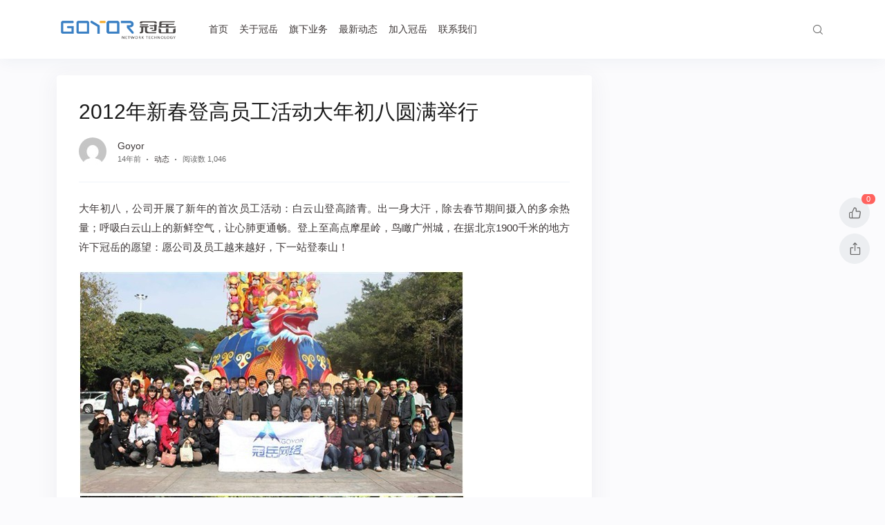

--- FILE ---
content_type: text/html; charset=UTF-8
request_url: https://www.goyor.com/119.html
body_size: 8365
content:
<!doctype html>
<html lang="zh-CN">
<head>
	<meta http-equiv="X-UA-Compatible" content="IE=edge,chrome=1">
	<meta charset="UTF-8">
	<meta name="viewport" content="width=device-width, initial-scale=1.0, maximum-scale=1.0, user-scalable=0, viewport-fit=cover">
	<title>2012年新春登高员工活动大年初八圆满举行 &#8211; 广州冠岳网络科技有限公司</title>
<meta name='robots' content='max-image-preview:large' />
<link rel='dns-prefetch' href='//s.w.org' />
<link rel="alternate" type="application/rss+xml" title="广州冠岳网络科技有限公司 &raquo; Feed" href="https://www.goyor.com/feed" />
<link rel="alternate" type="application/rss+xml" title="广州冠岳网络科技有限公司 &raquo; 评论Feed" href="https://www.goyor.com/comments/feed" />
		<script type="text/javascript">
			window._wpemojiSettings = {"baseUrl":"https:\/\/s.w.org\/images\/core\/emoji\/13.1.0\/72x72\/","ext":".png","svgUrl":"https:\/\/s.w.org\/images\/core\/emoji\/13.1.0\/svg\/","svgExt":".svg","source":{"concatemoji":"https:\/\/www.goyor.com\/wp-includes\/js\/wp-emoji-release.min.js?ver=5.8.9"}};
			!function(e,a,t){var n,r,o,i=a.createElement("canvas"),p=i.getContext&&i.getContext("2d");function s(e,t){var a=String.fromCharCode;p.clearRect(0,0,i.width,i.height),p.fillText(a.apply(this,e),0,0);e=i.toDataURL();return p.clearRect(0,0,i.width,i.height),p.fillText(a.apply(this,t),0,0),e===i.toDataURL()}function c(e){var t=a.createElement("script");t.src=e,t.defer=t.type="text/javascript",a.getElementsByTagName("head")[0].appendChild(t)}for(o=Array("flag","emoji"),t.supports={everything:!0,everythingExceptFlag:!0},r=0;r<o.length;r++)t.supports[o[r]]=function(e){if(!p||!p.fillText)return!1;switch(p.textBaseline="top",p.font="600 32px Arial",e){case"flag":return s([127987,65039,8205,9895,65039],[127987,65039,8203,9895,65039])?!1:!s([55356,56826,55356,56819],[55356,56826,8203,55356,56819])&&!s([55356,57332,56128,56423,56128,56418,56128,56421,56128,56430,56128,56423,56128,56447],[55356,57332,8203,56128,56423,8203,56128,56418,8203,56128,56421,8203,56128,56430,8203,56128,56423,8203,56128,56447]);case"emoji":return!s([10084,65039,8205,55357,56613],[10084,65039,8203,55357,56613])}return!1}(o[r]),t.supports.everything=t.supports.everything&&t.supports[o[r]],"flag"!==o[r]&&(t.supports.everythingExceptFlag=t.supports.everythingExceptFlag&&t.supports[o[r]]);t.supports.everythingExceptFlag=t.supports.everythingExceptFlag&&!t.supports.flag,t.DOMReady=!1,t.readyCallback=function(){t.DOMReady=!0},t.supports.everything||(n=function(){t.readyCallback()},a.addEventListener?(a.addEventListener("DOMContentLoaded",n,!1),e.addEventListener("load",n,!1)):(e.attachEvent("onload",n),a.attachEvent("onreadystatechange",function(){"complete"===a.readyState&&t.readyCallback()})),(n=t.source||{}).concatemoji?c(n.concatemoji):n.wpemoji&&n.twemoji&&(c(n.twemoji),c(n.wpemoji)))}(window,document,window._wpemojiSettings);
		</script>
		<style type="text/css">
img.wp-smiley,
img.emoji {
	display: inline !important;
	border: none !important;
	box-shadow: none !important;
	height: 1em !important;
	width: 1em !important;
	margin: 0 .07em !important;
	vertical-align: -0.1em !important;
	background: none !important;
	padding: 0 !important;
}
</style>
	<link rel='stylesheet' id='wp-block-library-css'  href='https://www.goyor.com/wp-includes/css/dist/block-library/style.min.css?ver=5.8.9' type='text/css' media='all' />
<link rel='stylesheet' id='jimu-css-css'  href='https://www.goyor.com/wp-content/plugins/nicetheme-jimu/modules/jimu.css?ver=1.0' type='text/css' media='all' />
<link rel='stylesheet' id='nicetheme-bootstrap-css'  href='https://www.goyor.com/wp-content/themes/2021080411082265/plugins/bootstrap/bootstrap.min.css?ver=5.8.9' type='text/css' media='all' />
<link rel='stylesheet' id='nicetheme-font-css'  href='https://www.goyor.com/wp-content/themes/2021080411082265/plugins/nicetheme/css/font.css?ver=5.8.9' type='text/css' media='all' />
<link rel='stylesheet' id='nicetheme-reset-css'  href='https://www.goyor.com/wp-content/themes/2021080411082265/plugins/nicetheme/css/reset.css?ver=5.8.9' type='text/css' media='all' />
<link rel='stylesheet' id='nicetheme-iconfont-css'  href='https://www.goyor.com/wp-content/themes/2021080411082265/plugins/iconfont/iconfont.css?ver=5.8.9' type='text/css' media='all' />
<link rel='stylesheet' id='nicetheme-style-css'  href='https://www.goyor.com/wp-content/themes/2021080411082265/style.css?ver=5.8.9' type='text/css' media='all' />
<script type='text/javascript' id='jquery-core-js-extra'>
/* <![CDATA[ */
var globals = {"ajax_url":"https:\/\/www.goyor.com\/wp-admin\/admin-ajax.php","url_theme":"https:\/\/www.goyor.com\/wp-content\/themes\/2021080411082265","site_url":"https:\/\/www.goyor.com","post_id":"119","comment_ip":"0","allow_switch_darkmode":"0","posts_per_page":"10"};
var __cosy__ = {"load_more":"\u52a0\u8f7d\u66f4\u591a","reached_the_end":"\u6ca1\u6709\u66f4\u591a\u5185\u5bb9","thank_you":"\u8c22\u8c22\u70b9\u8d5e","success":"\u64cd\u4f5c\u6210\u529f","cancelled":"\u53d6\u6d88\u70b9\u8d5e"};
var toc = {"tag":"0"};
/* ]]> */
</script>
<script type='text/javascript' src='https://www.goyor.com/wp-includes/js/jquery/jquery.min.js?ver=3.6.0' id='jquery-core-js'></script>
<script type='text/javascript' src='https://www.goyor.com/wp-includes/js/jquery/jquery-migrate.min.js?ver=3.3.2' id='jquery-migrate-js'></script>
<link rel="https://api.w.org/" href="https://www.goyor.com/wp-json/" /><link rel="alternate" type="application/json" href="https://www.goyor.com/wp-json/wp/v2/posts/119" /><link rel="EditURI" type="application/rsd+xml" title="RSD" href="https://www.goyor.com/xmlrpc.php?rsd" />
<link rel="wlwmanifest" type="application/wlwmanifest+xml" href="https://www.goyor.com/wp-includes/wlwmanifest.xml" /> 
<meta name="generator" content="WordPress 5.8.9" />
<link rel="canonical" href="https://www.goyor.com/119.html" />
<link rel='shortlink' href='https://www.goyor.com/?p=119' />
<link rel="alternate" type="application/json+oembed" href="https://www.goyor.com/wp-json/oembed/1.0/embed?url=https%3A%2F%2Fwww.goyor.com%2F119.html" />
<link rel="alternate" type="text/xml+oembed" href="https://www.goyor.com/wp-json/oembed/1.0/embed?url=https%3A%2F%2Fwww.goyor.com%2F119.html&#038;format=xml" />
<meta name="generator" content="Powered by Visual Composer - drag and drop page builder for WordPress."/>
<!--[if lte IE 9]><link rel="stylesheet" type="text/css" href="https://www.goyor.com/wp-content/plugins/js_composer_5.0.1/assets/css/vc_lte_ie9.min.css" media="screen"><![endif]--><noscript><style type="text/css"> .wpb_animate_when_almost_visible { opacity: 1; }</style></noscript>	    	<link rel="stylesheet" href="">
	    </head>

<body class="post-template-default single single-post postid-119 single-format-gallery wp-embed-responsive  no-sidebar wpb-js-composer js-comp-ver-5.0.1 vc_responsive">
	<header class="site-header  ">
		<nav class="navbar navbar-expand-xl ">
			<div class="container">
				<!-- / brand -->
				 <div class="navbar-brand order-1"> 					<a href="https://www.goyor.com/" rel="home" class="d-block">
						<img class="logo" src="https://www.goyor.com/wp-content/uploads/2017/04/2017041916240455.png" class="nc-no-lazy" alt="广州冠岳网络科技有限公司">
						<img class="logo logo-night" src="https://www.goyor.com/wp-content/themes/2021080411082265/images/logo-dark.png" class="nc-no-lazy" alt="广州冠岳网络科技有限公司">
					</a>
				 </div> 
				
				<div class="collapse navbar-collapse order-3 order-md-2 mx-md-4">
					<ul class="main-menu navbar-nav me-auto">
						<li id="menu-item-38" class="menu-item menu-item-type-custom menu-item-object-custom menu-item-home menu-item-38"><a href="https://www.goyor.com">首页</a></li>
<li id="menu-item-39" class="menu-item menu-item-type-post_type menu-item-object-page menu-item-39"><a href="https://www.goyor.com/about">关于冠岳</a></li>
<li id="menu-item-40" class="menu-item menu-item-type-post_type menu-item-object-page menu-item-40"><a href="https://www.goyor.com/service">旗下业务</a></li>
<li id="menu-item-41" class="menu-item menu-item-type-taxonomy menu-item-object-category current-post-ancestor current-menu-parent current-post-parent menu-item-41"><a href="https://www.goyor.com/c/news">最新动态</a></li>
<li id="menu-item-42" class="menu-item menu-item-type-post_type menu-item-object-page menu-item-42"><a href="https://www.goyor.com/jobs">加入冠岳</a></li>
<li id="menu-item-75" class="menu-item menu-item-type-post_type menu-item-object-page menu-item-75"><a href="https://www.goyor.com/contact">联系我们</a></li>
					</ul>
				</div>
				<ul class="main-submenu order-2 order-md-2">
									<li class="nav-item ms-2 ms-md-3 ">
						<a href="javascript:" class="btn btn-link btn-icon btn-rounded search-popup-trigger " title="搜索"><span><i class="iconfont icon-search"></i></span></a>
					</li>
										<li class="nav-item ms-2 ms-md-3 d-xl-none">
						<a href="javascript:" id="mobile-sidebar-trigger" class="btn btn-link btn-icon btn-rounded "><span><i class="iconfont icon-menu"></i></span></a>
					</li>
					
				</ul>
			</div>

		</nav>

	</header>            <main class="site-main">
    <div class="container">
                <div class="row">
            <div class="post-wrapper col-12 col-xl-8">
                <div class="post card card-md">
                    <div class="card-body">
                                                                        <h1 class="post-title mb-3">2012年新春登高员工活动大年初八圆满举行</h1>
                        <div class="post-meta text-muted border-bottom border-light pb-3 pb-xl-4 mb-3 mb-xl-4">
    <div class="d-flex flex-fill align-items-center">
        <div class="author-popup flex-avatar me-2 me-md-3">
            <img alt='' src='https://secure.gravatar.com/avatar/e73070f432735cea9e89a4cc7428a2dc?s=40&#038;d=mm&#038;r=g' srcset='https://secure.gravatar.com/avatar/e73070f432735cea9e89a4cc7428a2dc?s=80&#038;d=mm&#038;r=g 2x' class='avatar avatar-40 photo' height='40' width='40' loading='lazy'/>        </div>
        <div class="author-name flex-fill">
            <div class="text-sm"><a href="javascript:" class="author-popup">Goyor</a></div>
            <div class="text-xx text-muted">
                <time>14年前</time><span class="d-none d-md-inline-block"><i class="iconfont icon-dot mx-1"></i><a href="https://www.goyor.com/c/news" rel="category tag" target="_blank">动态</a></span><i class="iconfont icon-dot mx-1"></i><span>阅读数 1,046 </span>            </div>
        </div>
    </div>
</div>                        <div class="post-content mb-3 mb-md-4">
                                                        <p>大年初八，公司开展了新年的首次员工活动：白云山登高踏青。出一身大汗，除去春节期间摄入的多余热量；呼吸白云山上的新鲜空气，让心肺更通畅。登上至高点摩星岭，鸟瞰广州城，在据北京1900千米的地方许下冠岳的愿望：愿公司及员工越来越好，下一站登泰山！</p>
<div><img loading="lazy" src="http://www.goyor.com/uploads/allimg/120202/1_120202104104_1.jpg" alt="" width="557" height="324" border="0" /></div>
<div><img loading="lazy" src="http://www.goyor.com/uploads/allimg/120202/1_120202104503_1.jpg" alt="" width="558" height="328" border="0" /></div>
<div><img loading="lazy" src="http://www.goyor.com/uploads/allimg/120202/1_120202104531_1.jpg" alt="" width="558" height="351" border="0" /></div>
<div><img loading="lazy" src="http://www.goyor.com/uploads/allimg/120202/1_120202104553_1.jpg" alt="" width="557" height="317" border="0" /></div>
<div><img loading="lazy" src="http://www.goyor.com/uploads/allimg/120202/1_120202104620_1.jpg" alt="" width="557" height="327" border="0" /></div>
<div><img loading="lazy" src="http://www.goyor.com/uploads/allimg/120202/1_120202104652_1.jpg" alt="" width="557" height="344" border="0" /></div>
<div><img loading="lazy" src="http://www.goyor.com/uploads/allimg/120202/1_120202104823_1.jpg" alt="" width="557" height="310" border="0" /></div>
<div><img loading="lazy" src="http://www.goyor.com/uploads/allimg/120202/1_120202105007_1.jpg" alt="" width="557" height="299" border="0" /></div>
                                                                                </div>
                                                
<div class="post-action mb-3 mb-md-4">
                        <a href="javascript:" data-action="like" data-id="119" class="d-none d-md-inline-block btn btn-light btn-lg btn-w-lg btn-rounded btn-action-like  mx-1 mx-lg-2">赞<small class="mx-1">(<i class="like-count">0</i>)</small></a>
        </div>
                         

                        <div class="post-next-prev row list-grouped g-2 g-lg-3">
            <div class="col-12 col-md-6">
        <div class="list-item list-overlay block custom-hover overlay-hover">
            <div class="media media-3x1">
                <div class="media-content" style="background-image: url('http://www.goyor.com/uploads/allimg/120117/1_120117145514_1.jpg')"><div class="overlay-1"></div></div>
            </div>
            <div class="list-content">
                <div class="list-body ">
                    <div class="list-title h5 text-white">
                        <div class="h-2x">
                            广州冠岳2012年度新春年会隆重举行                        </div>
                    </div>
                </div>
                <div class="list-footer text-xs text-muted">
                    上一篇                </div>
            </div>
            <a href="https://www.goyor.com/116.html" class="list-goto" title="广州冠岳2012年度新春年会隆重举行"></a>
        </div>
    </div>
            <div class="col-12 col-md-6">
        <div class="list-item list-overlay block custom-hover overlay-hover">
            <div class="media media-3x1">
                <div class="media-content" style="background-image: url('http://www.goyor.com/uploads/allimg/121025/1_121025102327_1.png')"><div class="overlay-1"></div></div>
            </div>
            <div class="list-content" >
                <div class="list-body ">
                    <div class="list-title h5 text-white">
                        <div class="h-2x">
                            翼虎网携手友基科技共同打造精品网络培训课程                        </div>
                    </div>
                </div>
                <div class="list-footer text-xs text-muted">
                    下一篇                </div>
            </div>
            <a href="https://www.goyor.com/122.html" class="list-goto" title="翼虎网携手友基科技共同打造精品网络培训课程"></a>
        </div>
    </div>
    </div>
                    </div>
                </div>
                            </div>
            
<div class="site-sidebar d-none d-xl-block col-xl-4">
</div>
        </div>
    </div>
</main>
                <div class="list-related bg-light py-3 py-md-4 py-xxl-5">
            <div class="container">
                <div class="row g-2 g-lg-3 g-xl-4 list-grouped">
                                                                    <div class="col-6 col-md-3">
                            <div class="list-item block overlay-hover">
                                <div class="media media-3x2">
                                    <a href="https://www.goyor.com/1352.html" class="media-content" style="background-image:url('https://www.goyor.com/wp-content/uploads/2025/04/图片1-6.png')" title="我司参与垂类大模型产业发展研讨会，助力 AI + 数智教育创新">
                                        <div class="overlay"></div>
                                    </a>
                                </div>
                                <div class="list-content">
                                    <div class="list-body">
                                        <a href="https://www.goyor.com/1352.html" title="我司参与垂类大模型产业发展研讨会，助力 AI + 数智教育创新" class="list-title h-2x">我司参与垂类大模型产业发展研讨会，助力 AI + 数智教育创新</a>
                                    </div>
                                    <div class="list-footer d-flex align-items-center text-xs text-muted mt-1 mt-md-2 mt-xl-3">
                                            <div class="flex-fill">10月前</div>
<div class="flex-shrink-0">
        <span class="d-none d-xl-inline-block ms-2 ms-xl-3">
        <i class="text-sm iconfont icon-browse"></i> 421    </span>
                <span class="d-none d-xl-none ms-2 ms-xl-3">
        <i class="text-sm iconfont icon-good"></i> 0    </span>
    </div>
                                    </div>
                                </div>
                            </div>
                        </div>
                                                                    <div class="col-6 col-md-3">
                            <div class="list-item block overlay-hover">
                                <div class="media media-3x2">
                                    <a href="https://www.goyor.com/1347.html" class="media-content" style="background-image:url('https://www.goyor.com/wp-content/uploads/2025/04/6d7ac64f20337eff65d1a442e3fcf78-1024x333.png')" title="喜讯！2025年，我司再新增两大深度合成服务算法备案">
                                        <div class="overlay"></div>
                                    </a>
                                </div>
                                <div class="list-content">
                                    <div class="list-body">
                                        <a href="https://www.goyor.com/1347.html" title="喜讯！2025年，我司再新增两大深度合成服务算法备案" class="list-title h-2x">喜讯！2025年，我司再新增两大深度合成服务算法备案</a>
                                    </div>
                                    <div class="list-footer d-flex align-items-center text-xs text-muted mt-1 mt-md-2 mt-xl-3">
                                            <div class="flex-fill">10月前</div>
<div class="flex-shrink-0">
        <span class="d-none d-xl-inline-block ms-2 ms-xl-3">
        <i class="text-sm iconfont icon-browse"></i> 313    </span>
                <span class="d-none d-xl-none ms-2 ms-xl-3">
        <i class="text-sm iconfont icon-good"></i> 0    </span>
    </div>
                                    </div>
                                </div>
                            </div>
                        </div>
                                                                    <div class="col-6 col-md-3">
                            <div class="list-item block overlay-hover">
                                <div class="media media-3x2">
                                    <a href="https://www.goyor.com/1340.html" class="media-content" style="background-image:url('https://www.goyor.com/wp-content/uploads/2025/04/1870566-1024x576.jpg')" title="《2025年广州市人工智能应用先锋榜单》震撼揭晓，我司荣耀上榜">
                                        <div class="overlay"></div>
                                    </a>
                                </div>
                                <div class="list-content">
                                    <div class="list-body">
                                        <a href="https://www.goyor.com/1340.html" title="《2025年广州市人工智能应用先锋榜单》震撼揭晓，我司荣耀上榜" class="list-title h-2x">《2025年广州市人工智能应用先锋榜单》震撼揭晓，我司荣耀上榜</a>
                                    </div>
                                    <div class="list-footer d-flex align-items-center text-xs text-muted mt-1 mt-md-2 mt-xl-3">
                                            <div class="flex-fill">10月前</div>
<div class="flex-shrink-0">
        <span class="d-none d-xl-inline-block ms-2 ms-xl-3">
        <i class="text-sm iconfont icon-browse"></i> 383    </span>
                <span class="d-none d-xl-none ms-2 ms-xl-3">
        <i class="text-sm iconfont icon-good"></i> 0    </span>
    </div>
                                    </div>
                                </div>
                            </div>
                        </div>
                                                                    <div class="col-6 col-md-3">
                            <div class="list-item block overlay-hover">
                                <div class="media media-3x2">
                                    <a href="https://www.goyor.com/1253.html" class="media-content" style="background-image:url('https://www.goyor.com/wp-content/uploads/2025/04/企业微信截图_17326126225722.png')" title="冠岳网络参与2024广州市人工智能大模型技术峰会，共绘AI未来新篇章">
                                        <div class="overlay"></div>
                                    </a>
                                </div>
                                <div class="list-content">
                                    <div class="list-body">
                                        <a href="https://www.goyor.com/1253.html" title="冠岳网络参与2024广州市人工智能大模型技术峰会，共绘AI未来新篇章" class="list-title h-2x">冠岳网络参与2024广州市人工智能大模型技术峰会，共绘AI未来新篇章</a>
                                    </div>
                                    <div class="list-footer d-flex align-items-center text-xs text-muted mt-1 mt-md-2 mt-xl-3">
                                            <div class="flex-fill">1年前</div>
<div class="flex-shrink-0">
        <span class="d-none d-xl-inline-block ms-2 ms-xl-3">
        <i class="text-sm iconfont icon-browse"></i> 283    </span>
                <span class="d-none d-xl-none ms-2 ms-xl-3">
        <i class="text-sm iconfont icon-good"></i> 0    </span>
    </div>
                                    </div>
                                </div>
                            </div>
                        </div>
                                    </div>
            </div>
        </div>
                
<div class="fixed-post-dock" id="fixed-post-dock" >
	<div class="dock-inner">
				<a href="javascript:" class="btn-action-like " data-action="like" data-id="119">
						<i class="text-xl iconfont icon-good"></i>
					</a>
				
		<a href="javascript:;" class="share-popup" data-id="119">
			<i class="text-xl text-height-xs iconfont icon-share-fill"></i>
		</a>
	</div>
</div>
        
    
<div class="fixed-post-widget d-none d-md-block">
    <ul> 
                                        <li>
            <a href="javascript:" data-action="like" data-id="119" class=" btn-action-like btn btn-light btn-icon btn-lg btn-rounded mb-2"  data-placement="left" title="点个赞">
				                <small class="font-theme icon-status status-right like-count">0</small>
                <span>
                    <i class="iconfont icon-good"></i>
                </span>
            </a>
        </li>
		                <li>
            <a href="javascript:;" data-id="119" class="btn-scroll-share btn btn-light btn-icon btn-lg btn-rounded share-popup mb-2">
                <span>
                    <i class="iconfont icon-share-fill"></i>
                </span>
            </a>
        </li>
                <li>
            <a id="back-to-top" href="javascript:" class="btn btn-light btn-icon btn-lg btn-rounded ">
                <span class="icon-stack">
                    <i class="iconfont icon-top"></i>
                </span>
            </a>
        </li>
    </ul>
</div>


<template id="single-share-template">
    <div class="post-share-overlay block">
        <div class="media media-21x9">
            <div class="media-content" style="background-image: url(http://www.goyor.com/uploads/allimg/120202/1_120202104104_1.jpg)">
                <span class="overlay-1"></span>
            </div>
            <div class="media-overlay">
                <div class="h3 text-center h-2x mx-auto ">2012年新春登高员工活动大年初八圆满举行</div>
            </div>
        </div>
    </div>
    <div class="post-share-channel text-center mt-4">
        <a href="javascript:;" data-clipboard-text="https://www.goyor.com/119.html" class="copy-permalink btn btn-light btn-icon btn-md btn-rounded ">
            <span><i class="iconfont icon-file-copy-fill"></i></span>
        </a>
         
                        <a href="//service.weibo.com/share/share.php?url=https%3A%2F%2Fwww.goyor.com%2F119.html&type=button&language=zh_cn&title=%E3%80%902012%E5%B9%B4%E6%96%B0%E6%98%A5%E7%99%BB%E9%AB%98%E5%91%98%E5%B7%A5%E6%B4%BB%E5%8A%A8%E5%A4%A7%E5%B9%B4%E5%88%9D%E5%85%AB%E5%9C%86%E6%BB%A1%E4%B8%BE%E8%A1%8C%E3%80%91&searchPic=true" target="_blank"  class="btn btn-light btn-icon btn-md btn-rounded ">
            <span><i class="iconfont icon-weibo"></i></span>
        </a>
        <a href="javascript:" data-img="https://www.goyor.com/wp-content/themes/2021080411082265/modules/qrcode.php?data=https%3A%2F%2Fwww.goyor.com%2F119.html" data-title="微信扫一扫 分享朋友圈" data-desc="在微信内长按二维码" class="btn btn-light btn-icon btn-md btn-rounded single-popup">
            <span><i class="iconfont icon-wechat"></i></span>
        </a>
        <a href="https://connect.qq.com/widget/shareqq/index.html?url=https%3A%2F%2Fwww.goyor.com%2F119.html&title=2012%E5%B9%B4%E6%96%B0%E6%98%A5%E7%99%BB%E9%AB%98%E5%91%98%E5%B7%A5%E6%B4%BB%E5%8A%A8%E5%A4%A7%E5%B9%B4%E5%88%9D%E5%85%AB%E5%9C%86%E6%BB%A1%E4%B8%BE%E8%A1%8C&summary=" target="_blank" class="btn btn-light btn-icon btn-md btn-rounded ">
            <span><i class="iconfont icon-qq"></i></span>
        </a>
                            </div>
    <script>
    $(document).ready(function() {
        var clipboard = new ClipboardJS('.copy-permalink');

        clipboard.on('success', function(e) {
            ncPopupTips(true, '复制成功！');
            e.clearSelection();
        });

        clipboard.on('error', function(e) {
            ncPopupTips(false, '复制失败！');
        });
    })
    </script>
</template><footer class="site-footer text-center py-4 py-md-5">
    <div class="container">
        <div class="footer-widget-social">
            
        </div>
        <div class="footer-copyright text-muted text-xs mt-3 mt-md-4">
            <div class="my-1">Copyright © 2026 <a href="https://www.goyor.com" title="广州冠岳网络科技有限公司" rel="home">广州冠岳网络科技有限公司</a></div><div class="my-1"> <a href="http://beian.miit.gov.cn/" target="_blank" rel="nofollow" class="d-inline-block">粤ICP备09217733号</a></div>        </div>
    </div>
</footer>

<div class="mobile-overlay"></div>
<aside class="mobile-sidebar bg-light">
	<div class="mobile-sidebar-inner">
        <div class="mobile-sidebar-action">
                        <a href="javascript:;" class="btn btn-link btn-icon btn-rounded btn-sm btn-sidebar-action" id="mobile-sidebar-close"><span><i class="d-block iconfont icon-error"></i></span></a>
        </div>
		<div class="mobile-sidebar-tab-menu">
	        <ul id="mobile-tab-menu-id" class="mobile-tab-menu">
	            <li class="menu-item menu-item-type-custom menu-item-object-custom menu-item-home menu-item-38"><a href="https://www.goyor.com">首页</a></li>
<li class="menu-item menu-item-type-post_type menu-item-object-page menu-item-39"><a href="https://www.goyor.com/about">关于冠岳</a></li>
<li class="menu-item menu-item-type-post_type menu-item-object-page menu-item-40"><a href="https://www.goyor.com/service">旗下业务</a></li>
<li class="menu-item menu-item-type-taxonomy menu-item-object-category current-post-ancestor current-menu-parent current-post-parent menu-item-41"><a href="https://www.goyor.com/c/news">最新动态</a></li>
<li class="menu-item menu-item-type-post_type menu-item-object-page menu-item-42"><a href="https://www.goyor.com/jobs">加入冠岳</a></li>
<li class="menu-item menu-item-type-post_type menu-item-object-page menu-item-75"><a href="https://www.goyor.com/contact">联系我们</a></li>
	        </ul>
		</div>
	</div>
</aside>
<div class="search-popup" role="alert">
    <div class="search-popup-container bg-white">
        <div class="container">
            <div class="search-popup-body">
                <form role="search" class="search-popup-form" method="get" action="https://www.goyor.com/">
                    <input class="form-control form-control-lg text-center" type="text" placeholder="请输入搜索关键词并按回车键…" name="s" id="s" required>
                </form>
                                <div class="search-key-push">
   
                                                                    <a href="https://www.goyor.com/tag/services" target="_blank" class="btn btn-link btn-sm btn-rounded"># 旗下业务 #</a>
                                    
                </div>
                            </div>
        </div>
        <a href="javascript:" class="search-popup-close"></a>
	</div> <!-- search-popup-container -->
</div> <!-- search-popup -->
<div id="author-popup-wrap">
    <div class="author-popup-cover">
        <div class="media media-2x1 bg-dark-gradient">
            <div class="bg-effect bg-dark-gradient bg-author"></div>
            <div class="bg-effect bg-poster"
                style="background-image:url('https://www.goyor.com/wp-content/uploads/2017/04/2017041911262410.png')">
            </div>
        </div>
        <div class="author-popup-body">
            <div class="flex-avatar w-96">
                <img alt='' src='https://secure.gravatar.com/avatar/e73070f432735cea9e89a4cc7428a2dc?s=96&#038;d=mm&#038;r=g' srcset='https://secure.gravatar.com/avatar/e73070f432735cea9e89a4cc7428a2dc?s=192&#038;d=mm&#038;r=g 2x' class='avatar avatar-96 photo nc-no-lazy' height='96' width='96' loading='lazy'/>            </div>
            <div class="author-popup-meta">
                <div class="h5">Goyor</div>
                <div class="text-muted mt-2"><span
                        class="h-2x">教育科技产品服务提供商</span>
                </div>
            </div>

                        <div class="row g-0 text-center">
                <div class="col">
                    <div class="font-theme text-lg">97</div>
                    <div class="text-xs text-muted">文章</div>
                </div>
                <div class="col">
                    <div class="font-theme text-lg">0</div>
                    <div class="text-xs text-muted">评论</div>
                </div>
                <div class="col">
                    <div class="font-theme text-lg">151</div>
                    <small class="text-xs text-muted">喜欢</small>
                </div>
            </div>
            
        </div>
        <a href="https://www.goyor.com/author/root" taget="_blank" class="author-popup-go"></a>
    </div>
</div><script type='text/javascript' src='https://www.goyor.com/wp-content/plugins/nicetheme-jimu/modules/jimu.js?ver=1.0' id='jimu-js-js'></script>
<script type='text/javascript' src='https://www.goyor.com/wp-content/themes/2021080411082265/plugins/bootstrap/bootstrap.bundle.min.js?ver=5.0.0' id='nicetheme-bootstrap-js'></script>
<script type='text/javascript' src='https://www.goyor.com/wp-content/themes/2021080411082265/plugins/nicetheme/js/plugins.min.js?ver=5.0.0' id='nicetheme-plugins-js'></script>
<script type='text/javascript' src='https://www.goyor.com/wp-content/themes/2021080411082265/plugins/theia-sticky-sidebar/ResizeSensor.min.js?ver=5.0.0' id='nicetheme-resizeseneor-js'></script>
<script type='text/javascript' src='https://www.goyor.com/wp-content/themes/2021080411082265/plugins/theia-sticky-sidebar/theia-sticky-sidebar.min.js?ver=5.0.0' id='nicetheme-sticky-sidebar-js'></script>
<script type='text/javascript' src='https://www.goyor.com/wp-content/themes/2021080411082265/plugins/clipboard/clipboard.min.js?ver=5.0.0' id='nicetheme-clipboard-js'></script>
<script type='text/javascript' src='https://www.goyor.com/wp-content/themes/2021080411082265/plugins/nicetheme/js/main.js?ver=5.0.0' id='nicetheme-main-js'></script>
<script type='text/javascript' src='https://www.goyor.com/wp-includes/js/wp-embed.min.js?ver=5.8.9' id='wp-embed-js'></script>
</body>
</html>

--- FILE ---
content_type: text/css
request_url: https://www.goyor.com/wp-content/plugins/nicetheme-jimu/modules/jimu.css?ver=1.0
body_size: 2806
content:
/*
            /$$
    /$$    /$$$$
   | $$   |_  $$    /$$$$$$$
 /$$$$$$$$  | $$   /$$_____/
|__  $$__/  | $$  |  $$$$$$
   | $$     | $$   \____  $$
   |__/    /$$$$$$ /$$$$$$$/
          |______/|_______/
================================
        Keep calm and get rich.
                    Is the best.

  	@Author: Dami
  	@Date:   2019-03-18 17:47:07
 * @Last Modified by: suxing
 * @Last Modified time: 2019-07-28 16:44:03
*/


/*
 SimpleBar style
*/


[data-simplebar] {
    position: relative;
    flex-direction: column;
    flex-wrap: wrap;
    justify-content: flex-start;
    align-content: flex-start;
    align-items: flex-start;
}

.simplebar-wrapper {
    overflow: hidden;
    width: inherit;
    height: inherit;
    max-width: inherit;
    max-height: inherit;
}

.simplebar-mask {
    direction: inherit;
    position: absolute;
    overflow: hidden;
    padding: 0;
    margin: 0;
    left: 0;
    top: 0;
    bottom: 0;
    right: 0;
    width: auto !important;
    height: auto !important;
    z-index: 0;
}

.simplebar-offset {
    direction: inherit !important;
    box-sizing: inherit !important;
    resize: none !important;
    position: absolute;
    top: 0;
    left: 0;
    bottom: 0;
    right: 0;
    padding: 0;
    margin: 0;
    -webkit-overflow-scrolling: touch;
}

.simplebar-content-wrapper {
    direction: inherit;
    box-sizing: border-box !important;
    position: relative;
    display: block;
    height: 100%;
    /* Required for horizontal native scrollbar to not appear if parent is taller than natural height */
    width: auto;
    visibility: visible;
    overflow: auto;
    /* Scroll on this element otherwise element can't have a padding applied properly */
    max-width: 100%;
    /* Not required for horizontal scroll to trigger */
    max-height: 100%;
    /* Needed for vertical scroll to trigger */
}

.simplebar-content:before,
.simplebar-content:after {
    content: " ";
    display: table;
}

.simplebar-placeholder {
    max-height: 100%;
    max-width: 100%;
    width: 100%;
    pointer-events: none;
}

.simplebar-height-auto-observer-wrapper {
    box-sizing: inherit !important;
    height: 100%;
    width: inherit;
    max-width: 1px;
    position: relative;
    float: left;
    max-height: 1px;
    overflow: hidden;
    z-index: -1;
    padding: 0;
    margin: 0;
    pointer-events: none;
    flex-grow: inherit;
    flex-shrink: 0;
    flex-basis: 0;
}

.simplebar-height-auto-observer {
    box-sizing: inherit;
    display: block;
    opacity: 0;
    position: absolute;
    top: 0;
    left: 0;
    height: 1000%;
    width: 1000%;
    min-height: 1px;
    min-width: 1px;
    overflow: hidden;
    pointer-events: none;
    z-index: -1;
}

.simplebar-track {
    z-index: 1;
    position: absolute;
    right: 0;
    bottom: 0;
    pointer-events: none;
    overflow: hidden;
}

[data-simplebar].simplebar-dragging .simplebar-track {
    pointer-events: all;
}

.simplebar-scrollbar {
    position: absolute;
    right: 2px;
    width: 7px;
    min-height: 10px;
}

.simplebar-scrollbar:before {
    position: absolute;
    content: "";
    background: black;
    border-radius: 7px;
    left: 0;
    right: 0;
    opacity: 0;
    transition: opacity 0.2s linear;
}

.simplebar-track .simplebar-scrollbar.simplebar-visible:before {

    /* When hovered, remove all transitions from drag handle */
    opacity: 0.5;
    transition: opacity 0s linear;
}

.simplebar-track.simplebar-vertical {
    top: 0;
    width: 11px;
}

.simplebar-track.simplebar-vertical .simplebar-scrollbar:before {
    top: 2px;
    bottom: 2px;
}

.simplebar-track.simplebar-horizontal {
    left: 0;
    height: 11px;
}

.simplebar-track.simplebar-horizontal .simplebar-scrollbar:before {
    height: 100%;
    left: 2px;
    right: 2px;
}

.simplebar-track.simplebar-horizontal .simplebar-scrollbar {
    right: auto;
    left: 0;
    top: 2px;
    height: 7px;
    min-height: 0;
    min-width: 10px;
    width: auto;
}

/* Rtl support */
[data-simplebar-direction="rtl"] .simplebar-track.simplebar-vertical {
    right: auto;
    left: 0;
}

.hs-dummy-scrollbar-size {
    direction: rtl;
    position: fixed;
    opacity: 0;
    visibility: hidden;
    height: 500px;
    width: 500px;
    overflow-y: hidden;
    overflow-x: scroll;
}

/*--------------------------------------------------------------
    POPUP CSS
--------------------------------------------------------------*/
.nice-tips,
.nice-tips-overlay {
    width: 100%;
    height: 100vh;
    top: 0;
    left: 0;
}

.nice-tips {
    position: fixed;
    display: -webkit-flex;
    display: flex;
    -webkit-align-items: center;
    align-items: center;
    -webkit-justify-content: center;
    justify-content: center;
    pointer-events: none
}

.nice-tips-open {
    z-index: 1031;
}

.nice-tips-overlay {
    position: absolute;
    background: rgba(120, 129, 147, .22);
    opacity: 0;
    -webkit-transition: opacity .3s;
    transition: opacity .3s;
    -webkit-backface-visibility: hidden -webkit-transition-duration: .3s;
    transition-duration: .3s
}

.nice-tips-open .nice-tips-overlay {
    opacity: 1;
    pointer-events: auto;
}

@supports (-webkit-backdrop-filter:blur(10px)) or (backdrop-filter:blur(10px)) {
    .nice-tips-open .nice-tips-overlay {
        -webkit-backdrop-filter: blur(10px);
        backdrop-filter: blur(10px);
    }

}
/*--------------------------------------------------------------
    tips body
--------------------------------------------------------------*/
.nice-tips-body {
    position: relative;
    opacity: 0;
    max-width: 400px;
    width: 100%;
}

@media (max-width: 575.98px) {
    .nice-tips-body {
        max-width: 93.3333%;
    }
}

.nice-tips-open .nice-tips-body {
    pointer-events: auto;
}

.nice-tips-xl .nice-tips-body {
    width: 100%;
    max-width: 790px;
}

.nice-tips-scroll .nice-tips-body{
    width: 100%;
    max-width: 790px;
    display: flex;
    -webkit-align-items: center;
    align-items: center;
    -webkit-justify-content: center;
    justify-content: center;
    max-height: calc(100vh - 100px);
    height: calc(100vh - 100px);
}

.nice-tips-lg .nice-tips-body {
    width: 100%;
    max-width: 790px;
}

.nice-tips-md .nice-tips-body {
    max-width: 340px;
    width: 100%;
}

.nice-tips-sm .nice-tips-body {
    max-width: 300px;
    width: auto;
}

.nice-tips-nopd .nice-tips-body {
    max-width: 340px;
}

@media (min-width:768px) and (max-width:991.98px) {
    .nice-tips-scroll .nice-tips-body,
    .nice-tips-xl .nice-tips-body {
        max-width: 670px;
    }

}

@media (max-width:767.98px) {
    .nice-tips-scroll .nice-tips-body,
    .nice-tips-xl .nice-tips-body {
        height: 100vh;
    }
}

/*--------------------------------------------------------------
    tips body animation
--------------------------------------------------------------*/

.nice-tips.nice-tips-open .nice-tips-body,
.nice-tips.nice-tips-close .nice-tips-body {
    -webkit-animation-duration: .3s;
    animation-duration: .3s;
    -webkit-animation-fill-mode: forwards;
    animation-fill-mode: forwards
}

.nice-tips.nice-tips-open .nice-tips-body {
    -webkit-animation-name: tips-open;
    animation-name: tips-open
}

.nice-tips.nice-tips-close .nice-tips-body {
    -webkit-animation-name: tips-close;
    animation-name: tips-close
}

@-webkit-keyframes tips-open {
    0% {
        opacity: 0;
        -webkit-transform: translate3d(0, 50px, 0)
    }

    100% {
        opacity: 1;
        -webkit-transform: translate3d(0, 0, 0)
    }

}

@keyframes tips-open {
    0% {
        opacity: 0;
        -webkit-transform: translate3d(0, 50px, 0);
        transform: translate3d(0, 50px, 0)
    }

    100% {
        opacity: 1;
        -webkit-transform: translate3d(0, 0, 0);
        transform: translate3d(0, 0, 0)
    }

}

@-webkit-keyframes tips-close {
    0% {
        opacity: 1;
        -webkit-transform: translate3d(0, 0, 0)
    }

    100% {
        opacity: 0;
        -webkit-transform: translate3d(0, 50px, 0)
    }

}

@keyframes tips-close {
    0% {
        opacity: 1;
        -webkit-transform: translate3d(0, 0, 0);
        transform: translate3d(0, 0, 0)
    }

    100% {
        opacity: 0;
        -webkit-transform: translate3d(0, 50px, 0);
        transform: translate3d(0, 50px, 0)
    }

}
/*--------------------------------------------------------------
    tips content
--------------------------------------------------------------*/
.nice-tips-content {
    background: #fff;
    padding: 1.25rem;
    position: relative;
    border-radius: 4px;
    border: 1px solid #f4f5f9;
    box-shadow: 0 10px 50px -5px rgba(6, 39, 67, 0.12);
}
.nice-tips-xl .nice-tips-content{
    padding: 0;
    border: 0;
    width: 100%;
    height: auto;
    overflow: hidden;
}

.nice-tips-scroll .nice-tips-content{
    padding: 0;
    border: 0;
    width: 100%;
    height: 100%;
    overflow: hidden;
}

.nice-tips-lg .nice-tips-content {
    padding: 0;
    border: 0;
    border-radius: 0;
}

.nice-tips-sm .nice-tips-content {
    padding: 2rem;
    padding: 1.75rem 2.5rem;
}

.nice-tips-nopd .nice-tips-content {
    padding: 0;
    border: 0;
}

@media (max-width:767.98px) {
    .nice-tips-scroll  .nice-tips-body .nice-tips-content,
    .nice-tips-xl .nice-tips-body .nice-tips-content {
        box-shadow: none;
        border-radius: 0;
        height: 100vh;
    }
}

/*--------------------------------------------------------------
    tips svg color
--------------------------------------------------------------*/

.nice-tips-content .text-success svg path {
    fill: #28a745;
}

.nice-tips-content .text-danger svg path {
    fill: #ffc107;
}

/*--------------------------------------------------------------
    tips close btn
--------------------------------------------------------------*/
.btn-close-tips {
    position: absolute;
    bottom: 0px;
    left: 0;
    width: 100%;
    z-index: 44;
    cursor: pointer;
    transform: translateY(150%);
    text-align: center;
}

.btn-close-tips svg path {
    fill: #fff
}

@media (max-width:767.98px) {
    .nice-tips-scroll  .btn-close-tips,
    .nice-tips-xl .btn-close-tips {
        transform: translateY(120%);
    }
    .nice-tips-scroll .btn-close-tips svg path ,
    .nice-tips-xl .btn-close-tips svg path {
        fill: #888;
    }

}

@media (min-width:768px) {
    .nice-tips-scroll .btn-close-tips {
        right: 0;
        top: 0;
        bottom: auto;
        left: auto;
        width: auto;
        z-index: 44;
        cursor: pointer;
        transform: translateX(120%);
    }
}


/*
   post cover style
*/
.nice-tips-cover .nice-tips-overlay {
    background: rgb(120, 129, 147);
}

.tips-content-cover {
    max-width: 340px;
    width: 100%;
    padding: 0;
    border: 0;
    border-radius: .22rem;
}

.cover-image {
    position: relative;
    overflow: hidden;
    border-radius: .22rem .22rem 0 0;
    padding: 0;
}

.cover-image img {}

.cover-overlay {
    position: absolute;
    left: 0;
    top: 0;
    width: 100%;
    height: 100%;
    -webkit-filter: blur(10px);
    filter: blur(20px);
    z-index: -1;
}

.cover-overlay:before {
    content: '';
    position: absolute;
    left: 0;
    top: 0;
    width: 100%;
    height: 100%;
    background-color: #000;
    opacity: .11;
}

.cover-share {
    text-align: center;
    padding: 1rem 0;
    border-top: 1px solid #f4f6f9;
}

.cover-share a {
    color: #8a92a9;
    padding: .25rem;
    margin: .25rem;
    font-size: 1.125rem;
}

.cover-share a:hover {
    color: #062743;
}

.cover-text {
    text-align: center;
    position: absolute;
    top: 0px;
    left: 0;
    width: 100%;
    z-index: 44;
    cursor: pointer;
    transform: translateY(-36px);
    text-align: center;
    color: #fff;
    font-size: .875rem;
}

--- FILE ---
content_type: text/css
request_url: https://www.goyor.com/wp-content/themes/2021080411082265/plugins/nicetheme/css/reset.css?ver=5.8.9
body_size: 4458
content:
:root {
    --color-primary: #ff5745;
    --color-dark: #1a1a1a;
    --color-secondary: #494949;
    --color-muted: #6a6a6a;
    --color-light: #eeeeee;
    --color-danger: #f7094c;
    --color-warning: #ff8338;
    --color-body: #3d3737;
    --btn-primary: #ff5745;
    --btn-dark: #1a1a1a;
    --btn-secondary: #494949;
    --btn-danger: #f7094c;
    --btn-light: #eceef1;
    --btn-success: #41d589;
    --bg-primary: #ff5745;
    --bg-dark: #1a1a1a;
    --bg-secondary: #494949;
    --bg-danger: #ff625e;
    --bg-warning: #ffe9d5;
    --bg-light: #f6f6f7;
    --bg-muted: #ededf1;
    --bg-white: #fff;
    --bg-body: #FBFBFD;
    --border-primary: #ff5745;
    --border-dark: #2b2a2a;
    --border-secondary: #494949;
    --border-danger: #f7094c;
    --border-muted: #d4ddec;
    --border-light: #eff3fa;
    --border-white: #fff;
    --btn-outline-primary: #fff0f0;
    --btn-outline-danger: #ffe8e8;
    --border-outline-primary: #ffd1d1;
    --border-outline-danger: #ffe8e8;
    --night-color-primary: #ff5745;
    --night-color-dark: #d7d7d7;
    --night-color-secondary: #8c8c91;
    --night-color-muted: #8a8a8a;
    --night-color-light: #6a6a6a;
    --night-color-danger: #f7094c;
    --night-color-body: #e4e4e5;
    --night-btn-primary: #ff5745;
    --night-btn-dark: #1e1e21;
    --night-btn-secondary: #252628;
    --night-btn-light: #414147;
    --night-btn-danger: #f7094c;
    --night-btn-success: #41d589;
    --night-bg-primary: #ff5745;
    --night-bg-dark: #141417;
    --night-bg-secondary: #2f3035;
    --night-bg-light: #232327;
    --night-bg-muted: #202023;
    --night-bg-body: #19191d;
    --night-bg-danger: #f7094c;
    --night-bg-warmming: #f6d365;
    --night-bg-white: #101012;
    --night-border-primary: #ff5745;
    --night-border-dark: #141417;
    --night-border-secondary: #2f3035;
    --night-border-muted: #37373c;
    --night-border-light: #3f4041;
    --night-border-danger: #f7094c;
    --night-border-white: #101012;
    --radius-xs: 3px;
    --radius-sm: 4px;
    --radius-md: 6px;
    --radius-lg: 10px;
    --shadow-xs: 0 10px 40px 5px rgb(62 61 80 / 2%);
    --shadow-sm: 0 5px 30px 5px rgb(62 61 80 / 5%);
    --shadow-md: 0 10px 40px 5px rgb(62 61 80 / 6%);
    --shadow-lg: 0 10px 40px 5px rgb(62 61 80 / 10%);
}


/* -------------------------------------------------------------------------- */


/*	0. CSS Reset
/* -------------------------------------------------------------------------- */

*,
*::before,
*::after {
    -webkit-box-sizing: border-box;
    box-sizing: border-box;
}

html,
body {
    border: none;
    margin: 0;
    padding: 0;
}

h1,
h2,
h3,
h4,
h5,
h6,
p,
blockquote,
address,
big,
cite,
code,
em,
font,
img,
small,
strike,
sub,
sup,
li,
ol,
ul,
fieldset,
form,
label,
legend,
button,
table,
caption,
tr,
th,
td {
    border: none;
    font-size: inherit;
    line-height: inherit;
    text-align: inherit;
    margin: 0;
    padding: 0;
}

blockquote::before,
blockquote::after {
    content: "";
}


/* -------------------------------------------------------------------------- */


/*	1. Document Setup
/* -------------------------------------------------------------------------- */

html {
    /* font-size: 62.5%; 1rem = 10px */
    scroll-behavior: auto;
}

@media (prefers-reduced-motion: reduce) {
    html {
        scroll-behavior: auto;
    }
}

body {
    font-family: OPPOSans2, "PingFang SC", "Lantinghei SC", "Microsoft YaHei", "HanHei SC", "Helvetica Neue", "Open Sans", Arial, "Hiragino Sans GB", STHeiti, "WenQuanYi Micro Hei", SimSun, sans-serif;
    font-size: .875rem;
    background-color: var(--bg-body);
    color: var(--color-body);
    text-rendering: optimizeLegibility;
    -webkit-font-smoothing: antialiased;
    -moz-osx-font-smoothing: grayscale;
    -webkit-tap-highlight-color: rgba(0, 0, 0, 0);
    -webkit-box-sizing: border-box;
    box-sizing: border-box;
}


/* Base Transitions -------------------------- */

p {
    line-height: inherit;
}


/* Accessibility Settings -------------------- */

@media (prefers-reduced-motion: reduce) {
    * {
        -webkit-animation-duration: 0s !important;
        animation-duration: 0s !important;
        -webkit-transition-duration: 0s !important;
        transition-duration: 0s !important;
    }
}


/*--------------------------------------------------------------
## Reboot
--------------------------------------------------------------*/

a {
    color: var(--color-body);
    text-decoration: none;
    -webkit-transition: color 0.25s;
    transition: color 0.25s;
}

a:hover,
a:active,
a:focus,
a:not([href]),
a:not([href]):hover {
    color: inherit;
    text-decoration: none;
}

svg {
    overflow: hidden;
    vertical-align: middle;
}

template {
    display: none;
}

[hidden] {
    display: none !important;
}

.screen-reader-text,
.sr-only {
    display: none;
}

i {
    font-style: normal;
}

em,
q,
dfn {
    font-style: italic;
}

em em,
em i,
i em,
i i,
cite em,
cite i {
    font-weight: 500;
}

big {
    font-size: 1.2em;
}

small {
    font-size: 75%;
}

b,
strong {
    font-weight: 500;
}

ins {
    text-decoration: underline;
}

sub,
sup {
    font-size: 75%;
    line-height: 0;
    position: relative;
    vertical-align: baseline;
}

sup {
    top: -0.5em;
}

sub {
    bottom: -0.25em;
}

abbr,
acronym {
    cursor: help;
}

address {
    line-height: 1.5;
    margin: 0 0 2rem 0;
}


/* -------------------------------------------------------------------------- */


/*	2. Element Base
/* ---------------------------------------------*---------------------------- */

.h1,
.h2,
.h3,
.h4,
.h5,
.h6,
h1,
h2,
h3,
h4,
h5,
h6 {
    font-weight: 500;
    margin: 0;
}


/*--------------------------------------------------------------
/*	3. title Font Size style
--------------------------------------------------------------*/

h1,
.h1,
.heading-size-1 {
    font-size: 2.25rem;
    line-height: 1.4;
}

h2,
.h2,
.heading-size-2 {
    font-size: 1.5rem;
}

h3,
.h3,
.heading-size-3 {
    font-size: 1.3125rem;
}

h4,
.h4,
.heading-size-4 {
    font-size: 1.25rem;
    line-height: 1.4;
}

h5,
.h5,
.heading-size-5 {
    font-size: 1.125rem;
    line-height: 1.4;
}

h6,
.h6,
.heading-size-6 {
    line-height: 1.4;
}

@media (max-width:767.98px) {
    h1,
    .h1,
    .heading-size-1 {
        font-size: 1.5rem;
    }
    h2,
    .h2,
    .heading-size-2 {
        font-size: 1.25rem;
    }
    h3,
    .h3,
    .heading-size-3 {
        font-size: 1.125rem;
    }
    h4,
    .h4,
    .heading-size-4 {
        font-size: .9375rem;
    }
    h5,
    .h5,
    .heading-size-5 {
        font-size: .9375rem
    }
    h6,
    .h6,
    .heading-size-6 {
        font-size: .9375rem
    }
}

@media (min-width:768px) and (max-width:991.98px) {
    h1,
    .h1,
    .heading-size-1 {
        font-size: 1.625rem
    }
    h2,
    .h2,
    .heading-size-2 {
        font-size: 1.375rem;
    }
    h3,
    .h3,
    .heading-size-3 {
        font-size: 1.125rem;
    }
    h4,
    .h4,
    .heading-size-4 {
        font-size: 1rem;
        line-height: 1.5
    }
    h5,
    .h5,
    .heading-size-5 {
        font-size: 1rem
    }
    h6,
    .h6,
    .heading-size-6 {
        font-size: 1rem
    }
}

@media (min-width: 992px) and (max-width: 1199.98px) {
    h1,
    .h1,
    .heading-size-1 {
        font-size: 1.75rem
    }
    h2,
    .h2,
    .heading-size-2 {
        font-size: 1.5rem
    }
    h3,
    .h3,
    .heading-size-3 {
        font-size: 1.375rem
    }
    h4,
    .h4,
    .heading-size-4 {
        font-size: 1.25rem
    }
    h5,
    .h5,
    .heading-size-5 {
        font-size: 1.125rem
    }
    h6,
    .h6,
    .heading-size-6 {
        font-size: 1rem
    }
}

@media (min-width: 992px) and (max-width: 1199.98px) {}

.h4 .small,
.h4 small,
.h5 .small,
.h5 small,
.h6 .small,
.h6 small,
h4 .small,
h4 small,
h5 .small,
h5 small,
h6 .small,
h6 small {
    font-size: 85%
}


/* Inputs ------------------------------------ */

fieldset {
    min-width: 0;
    padding: 0;
    margin: 0;
    border: 0;
}

legend {
    display: block;
    width: 100%;
    max-width: 100%;
    padding: 0;
    margin-bottom: 0.5rem;
    font-size: 1.5rem;
    line-height: inherit;
    color: inherit;
    white-space: normal;
}

input,
textarea,
button,
.button,
.faux-button,
.wp-block-button__link,
.wp-block-file__button {
    font-family: initial;
    line-height: 1;
}

@supports (font-variation-settings: normal) {
    input,
    textarea,
    button,
    .button,
    .faux-button,
    .faux-button.more-link,
    .wp-block-button__link,
    .wp-block-file__button {
        font-family: initial;
    }
}

input,
textarea {
    border-color: var(--border-light);
    color: var(--text-dark);
}

.nice-dark-mode input,
.nice-dark-mode textarea textarea {
    color: var(--night-text-dark);
}

code,
input[type="url"],
input[type="email"],
input[type="tel"] {
    /*rtl:ignore*/
    direction: ltr;
}

input[type="text"],
input[type="password"],
input[type="email"],
input[type="url"] {
    -webkit-appearance: none;
    -moz-appearance: none;
    -webkit-box-shadow: none;
    box-shadow: none;
    outline: 0;
}

input[type="date"],
input[type="month"],
input[type="time"],
input[type="datetime"],
input[type="datetime-local"],
input[type="week"],
input[type="number"],
input[type="search"],
input[type="tel"],
input[type="color"],
textarea {
    -webkit-appearance: none;
    -moz-appearance: none;
}

input[type="number"] {
    -moz-appearance: textfield;
}

input[type="number"]::-webkit-outer-spin-button,
input[type="number"]::-webkit-inner-spin-button {
    -webkit-appearance: none;
}

textarea {
    line-height: 1.5;
    width: 100%;
}

input::-webkit-input-placeholder {
    line-height: normal;
}

input:-ms-input-placeholder {
    line-height: normal;
}

input::-moz-placeholder {
    line-height: revert;
    /* Reset to the value from the user-agent stylesheet. */
}

input[type="search"]::-webkit-search-decoration,
input[type="search"]::-webkit-search-cancel-button,
input[type="search"]::-webkit-search-results-button,
input[type="search"]::-webkit-search-results-decoration {
    display: none;
}

button,
button:focus,
button:hover,
.button:focus,
.button:hover {
    -webkit-appearance: none;
    outline: none !important;
    -webkit-box-shadow: none !important;
    box-shadow: none !important;
}

.faux-button,
.wp-block-button__link,
.wp-block-file .wp-block-file__button {
    -webkit-appearance: none;
    -moz-appearance: none;
    cursor: pointer;
    margin: 0;
    opacity: 1;
    text-decoration: none;
    text-transform: uppercase;
    -webkit-transition: opacity 0.15s linear;
    transition: opacity 0.15s linear;
}

input[type="button"],
input[type="reset"],
input[type="submit"] {
    -webkit-transition: all 0.15s linear;
    transition: all 0.15s linear;
}

button:focus,
button:hover,
.button:focus,
.button:hover,
.faux-button:focus,
.faux-button:hover,
.wp-block-button .wp-block-button__link:focus,
.wp-block-button .wp-block-button__link:hover,
.wp-block-file .wp-block-file__button:focus,
.wp-block-file .wp-block-file__button:hover,
input[type="button"]:focus,
input[type="button"]:hover,
input[type="reset"]:focus,
input[type="reset"]:hover,
input[type="submit"]:focus,
input[type="submit"]:hover {
    text-decoration: none;
}

input[type="text"]:focus,
input[type="email"]:focus,
input[type="url"]:focus,
input[type="password"]:focus,
input[type="number"]:focus,
input[type="tel"]:focus,
input[type="range"]:focus,
input[type="date"]:focus,
input[type="month"]:focus,
input[type="week"]:focus,
input[type="time"]:focus,
input[type="datetime"]:focus,
input[type="datetime-local"]:focus,
input[type="color"]:focus,
textarea:focus {
    outline: 0;
}

select {
    -webkit-box-shadow: none;
    box-shadow: none;
    -webkit-transition: opacity 0.15s linear;
    transition: opacity 0.15s linear;
}

textarea {
    height: auto;
    resize: none;
}

input[type=checkbox] {
    -webkit-appearance: checkbox !important;
}

input[type=radio] {
    -webkit-appearance: radio !important;
}

menu,
ul,
ol {
    list-style: none;
    margin: 0;
    padding: 0;
}

caption {
    color: inherit;
}


/* Lists ------------------------------------- */

dt,
dd {
    line-height: 1.5;
}

dt {
    font-weight: 500;
}

dt+dd {
    margin-top: 0.5rem;
}

dd+dt {
    margin-top: 1.5rem;
}


/* Quotes ------------------------------------ */

blockquote {
    color: inherit;
}

cite {
    color: inherit;
    font-size: 85%;
    font-style: normal;
    font-weight: 500;
    line-height: 1.25;
}

blockquote cite {
    display: block;
    margin: 2rem 0 0 0;
}

blockquote p,
blockquote>p:last-child {
    margin-bottom: 2rem;
}

blockquote p:last-child {
    margin: 0;
}

blockquote em,
blockquote i,
blockquote cite {
    font-style: normal;
}


/* Code -------------------------------------- */

code,
kbd,
pre,
samp {
    font-size: inherit;
}

code,
kbd,
samp {
    border-radius: var(--radius-xs);
}

pre {
    white-space: pre;
    overflow-x: auto;
}


/* Media ------------------------------------- */

figure {
    margin: 0;
}

video,
iframe {
    max-width: 100%;
}

svg,
img,
embed,
object {
    height: auto;
    max-width: 100%;
}

figcaption a,
.wp-caption-text a {
    color: inherit;
}


/* GALLERIES */

.gallery {
    display: -ms-flexbox;
    display: -webkit-box;
    display: -webkit-flex;
    display: flex;
    -ms-flex-wrap: wrap;
    -webkit-flex-wrap: wrap;
    flex-wrap: wrap;
    margin: 3em 0 3em -0.8em;
    width: calc(100% + 1.6em);
}

.gallery-item {
    margin: 0.8em 0;
    padding: 0 0.8em;
    width: 100%;
}

.gallery-caption {
    display: block;
    margin-top: 0.8em;
}


/*--------------------------------------------------------------
/*	5. Size style
--------------------------------------------------------------*/

.w-8 {
    width: 8px !important;
    height: 8px !important
}

.w-12 {
    width: 12px !important;
    height: 12px !important
}

.w-16 {
    width: 16px !important;
    height: 16px !important
}

.w-20 {
    width: 20px !important;
    height: 20px !important;
    font-size: 0.6em
}

.w-24 {
    width: 24px !important;
    height: 24px !important;
    font-size: 0.7em
}

.w-28 {
    width: 28px !important;
    height: 28px !important;
    font-size: 0.8em
}

.w-32 {
    width: 32px !important;
    height: 32px !important;
    font-size: 0.85em
}

.w-36 {
    width: 36px !important;
    height: 36px !important;
    font-size: 0.875em
}

.w-40 {
    width: 40px !important;
    height: 40px !important
}

.w-48 {
    width: 48px !important;
    height: 48px !important
}

.w-56 {
    width: 56px !important;
    height: 56px !important
}

.w-64 {
    width: 64px !important;
    height: 64px !important
}

.w-72 {
    width: 72px !important;
    height: 72px !important
}

.w-80 {
    width: 80px;
    height: 80px
}

.w-96 {
    width: 96px;
    height: 96px
}

.w-128 {
    width: 128px;
    height: 128px;
}

.w-168 {
    width: 168px;
    height: 168px;
}

.w-192 {
    width: 192px
}

.w-xs {
    width: 90px
}

.w-auto {
    width: auto
}

.h-auto {
    height: auto
}

.hv {
    height: 100vh
}

.h-v {
    min-height: 100vh
}

.h-v-30 {
    min-height: 30vh
}

.h-v-33 {
    min-height: 33vh
}

.h-v-50 {
    min-height: 50vh
}

.h-v-66 {
    min-height: 66vh
}

.h-v-75 {
    min-height: 75vh
}

@media (max-width:1199.98px) {
    .w-auto-lg {
        width: auto !important
    }
    .w-100-lg {
        width: 100% !important
    }
}

@media (max-width:991.98px) {
    .w-auto-md {
        width: auto !important
    }
    .w-100-md {
        width: 100% !important
    }
}

@media (max-width:767.98px) {
    .w-auto-sm {
        width: auto !important
    }
    .w-100-sm {
        width: 100% !important
    }
}

@media (max-width:575.98px) {
    .w-auto-xs {
        width: auto !important
    }
    .w-100-xs {
        width: 100% !important
    }
}

@media (min-width: 768px) {
    .h-v-25 {
        min-height: 25vh
    }
}

.overflow-y {
    overflow-x: hidden;
    overflow-y: auto;
}


/*--------------------------------------------------------------
/*	7. title Font Size style
--------------------------------------------------------------*/

.text-xx {
    font-size: 0.6875rem !important
}

.text-xs {
    font-size: 0.75rem !important
}

.text-sm {
    font-size: 0.875rem !important
}

.text-md {
    font-size: 1rem !important
}

.text-lg {
    font-size: 1.125rem !important
}

.text-xl {
    font-size: 1.625rem !important
}

.text-xxl {
    font-size: 2.625rem !important
}

.text-40 {
    font-size: 2.5rem !important
}

.text-50 {
    font-size: 3.125rem !important
}

.text-64 {
    font-size: 4rem !important
}

@media (max-width:767.98px) {
    .text-xl {
        font-size: 1.5rem !important
    }
    .text-lg {
        font-size: 1.125rem !important
    }
    .text-md {
        font-size: 1rem !important
    }
    .text-sm {
        font-size: 0.8125rem !important
    }
    .text-xs {
        font-size: 0.6875rem !important
    }
    .text-xx {
        font-size: 0.5625rem !important
    }
}

@media (min-width:768px) and (max-width:991.98px) {
    .text-xl {
        font-size: 1.5rem !important
    }
    .text-lg {
        font-size: 1.0625rem !important
    }
    .text-md {
        font-size: 1rem !important
    }
    .text-sm {
        font-size: 0.8125rem !important
    }
    .text-xx {
        font-size: 0.6875rem !important
    }
}


/*--------------------------------------------------------------
/*	8. title Font Size style
--------------------------------------------------------------*/

.text-height-xs {
    line-height: 1 !important
}

.text-height-sm {
    line-height: 1.2 !important
}

.text-height-md {
    line-height: 1.75 !important
}

.text-height-lg {
    line-height: 1.85 !important
}

.text-height-xl {
    line-height: 2 !important
}


/* text space style ----------------------------- */

.text-space-md {
    letter-spacing: 5px;
}

.text-space-lg {
    letter-spacing: 15px;
}


/* Icon style ----------------------------- */

.iconfont {
    display: inline-block;
    vertical-align: middle;
    line-height: normal;
}

.text-sm .iconfont.text-md,
.text-xs .iconfont.text-md,
.text-xs .iconfont.text-sm,
.text-xx .iconfont.text-sm {
    position: relative;
    top: -1px
}

--- FILE ---
content_type: text/css
request_url: https://www.goyor.com/wp-content/themes/2021080411082265/style.css?ver=5.8.9
body_size: 32846
content:
/*
Theme Name: Cosy
Theme URI: https://www.nicetheme.cn
Author: nicetheme
Author URI: https://www.nicetheme.cn
Description: Cosy is a multi-functional WordPress theme with vivid layouts and awesome article styles. Words, videos, and pictures can be easily exhibited in a wonderful way. She is a simple yet powerful theme as always.
Version: 5.0.0
License URI: LICENSE
Text Domain: cosy
*/

:root {
    --swiper-theme-color: var(--bg-primary);
    --swiper-navigation-mini-size: 30px;
}

.font-theme {
    font-family: Oswald, Arial, sans-serif;
}

.fw-bold,
.fw-bolder {
    font-weight: 500!important;
}

@media (min-width: 1400px) {
    .container,
    .container-lg,
    .container-md,
    .container-sm,
    .container-xl,
    .container-xxl {
        max-width: 1280px;
    }
}


/*--------------------------------------------------------------
    title Font color style
--------------------------------------------------------------*/

.text-primary {
    color: var(--color-primary) !important;
}

.text-dark {
    color: var(--color-dark) !important;
}

.text-secondary {
    color: var(--color-secondary) !important;
}

.text-muted {
    color: var(--color-muted) !important;
}

.text-light {
    color: var(--color-light) !important;
}

.text-danger {
    color: var(--color-danger) !important;
}

.text-disabled {
    pointer-events: none;
    opacity: 0.65;
}


/*--------------------------------------------------------------
Buttons
--------------------------------------------------------------*/

.btn {
    border-radius: var(--radius-xs);
    white-space: normal;
    font-size: 0.875rem;
    padding: 0.5rem 1.625rem;
}

.btn:hover,
.btn:focus,
.btn.disabled,
.btn:disabled,
.btn:not(:disabled):not(.disabled):active:focus,
.btn:not(:disabled):not(.disabled).active:focus {
    -webkit-box-shadow: none !important;
    box-shadow: none !important;
}

@media (max-width: 767.98px) {
    .btn {
        padding: 0.375rem 1.625rem;
    }
}


/*--------------------------------------------------------------
    btn style
--------------------------------------------------------------*/

.btn-primary {
    color: #fff;
    background-color: var(--btn-primary);
    border-color: var(--btn-primary);
}

.btn-primary:hover,
.btn-primary:focus,
.btn-primary.focus,
.btn-primary:not(:disabled):not(.disabled):active,
.btn-primary:not(:disabled):not(.disabled).active,
.btn-primary:not(:disabled):not(.disabled):active:focus,
.btn-primary:not(:disabled):not(.disabled).active:focus {
    color: #fff;
    background-color: var(--btn-dark);
    border-color: var(--btn-dark);
}

.btn-primary.disabled,
.btn-primary:disabled {
    color: #fff;
    background-color: var(--btn-dark);
    border-color: var(--btn-dark);
    opacity: .4
}


/*--------------------------------------------------------------
    btn secondary style
--------------------------------------------------------------*/

.btn-secondary {
    color: var(--color-light);
    background-color: var(--btn-secondary);
    border-color: var(--btn-secondary);
}

.btn-secondary:hover,
.btn-secondary:focus,
.btn-secondary.focus,
.btn-secondary.disabled,
.btn-secondary:disabled,
.btn-secondary:not(:disabled):not(.disabled):active,
.btn-secondary:not(:disabled):not(.disabled).active,
.btn-secondary:not(:disabled):not(.disabled):active:focus,
.btn-secondary:not(:disabled):not(.disabled).active:focus {
    color: #fff;
    background-color: var(--btn-secondary);
    border-color: var(--btn-secondary);
}


/*--------------------------------------------------------------
    btn light style
--------------------------------------------------------------*/

.btn-light {
    color: var(--color-muted);
    background-color: var(--btn-light);
    border-color: var(--btn-light);
}

.btn-light:hover,
.btn-light:focus,
.btn-light.focus,
.btn-light.disabled,
.btn-light:disabled,
.btn-light:not(:disabled):not(.disabled):active,
.btn-light:not(:disabled):not(.disabled).active,
.btn-light:not(:disabled):not(.disabled):active:focus,
.btn-light:not(:disabled):not(.disabled).active:focus {
    color: var(--color-dark);
    background-color: var(--btn-light);
    border-color: var(--btn-light);
}


/*--------------------------------------------------------------
    btn dark style
--------------------------------------------------------------*/

.btn-dark {
    color: var(--color-light);
    background-color: var(--btn-dark);
    border-color: var(--btn-dark);
}

.btn-dark:hover,
.btn-dark:focus,
.btn-dark.focus,
.btn-dark.disabled,
.btn-dark:disabled,
.btn-dark:not(:disabled):not(.disabled):active,
.btn-dark:not(:disabled):not(.disabled).active,
.btn-dark:not(:disabled):not(.disabled):active:focus,
.btn-dark:not(:disabled):not(.disabled).active:focus {
    color: #fff;
    background-color: var(--btn-secondary);
    border-color: var(--btn-secondary);
}


/*--------------------------------------------------------------
    btn danger style
--------------------------------------------------------------*/

.btn-danger {
    color: var(--color-light);
    background-color: var(--btn-danger);
    border-color: var(--btn-danger);
}

.btn-danger:hover,
.btn-danger:focus,
.btn-danger.focus,
.btn-danger.disabled,
.btn-danger:disabled,
.btn-danger:not(:disabled):not(.disabled):active,
.btn-danger:not(:disabled):not(.disabled).active,
.btn-danger:not(:disabled):not(.disabled):active:focus,
.btn-danger:not(:disabled):not(.disabled).active:focus {
    color: #fff;
    background-color: var(--btn-danger);
    border-color: var(--btn-danger);
}


/*--------------------------------------------------------------
 btn link style
--------------------------------------------------------------*/

.btn-link {
    color: var(--color-muted);
    text-decoration: none;
}

.btn-link:hover,
.btn-link:focus,
.btn-link.focus,
.btn-link.disabled,
.btn-link:disabled,
.btn-link:not(:disabled):not(.disabled):active,
.btn-link:not(:disabled):not(.disabled).active,
.btn-link:not(:disabled):not(.disabled):active:focus,
.btn-link:not(:disabled):not(.disabled).active:focus {
    color: var(--color-dark);
    background-color: var(--btn-light);
    border-color: var(--btn-light);
    text-decoration: none;
}


/*--------------------------------------------------------------
 btn link style
--------------------------------------------------------------*/

.btn-text {
    color: var(--color-muted);
}

.btn-text:hover,
.btn-text:focus,
.btn-text.focus,
.btn-text.disabled,
.btn-text:disabled,
.btn-text:not(:disabled):not(.disabled):active,
.btn-text:not(:disabled):not(.disabled).active,
.btn-text:not(:disabled):not(.disabled):active:focus,
.btn-text:not(:disabled):not(.disabled).active:focus {
    color: var(--color-secondary);
    background-color: transparent;
    border-color: transparent;
    text-decoration: none;
}


/*--------------------------------------------------------------
 btn link style
--------------------------------------------------------------*/

.btn-success {
    color: #fff;
    background-color: var(--btn-success);
    border-color: var(--btn-success);
}

.btn-success:hover,
.btn-success:focus,
.btn-success.focus,
.btn-success.disabled,
.btn-success:disabled,
.btn-success:not(:disabled):not(.disabled):active,
.btn-success:not(:disabled):not(.disabled).active,
.btn-success:not(:disabled):not(.disabled):active:focus,
.btn-success:not(:disabled):not(.disabled).active:focus {
    color: #fff;
    background-color: var(--btn-success);
    border-color: var(--btn-success);
    opacity: 0.8;
}


/*--------------------------------------------------------------
 btn outline style
--------------------------------------------------------------*/

.btn-outline-primary {
    color: var(--color-primary);
    background-color: var(--btn-outline-primary);
    border-color: var(--border-outline-primary);
}

.btn-outline-primary:hover,
.btn-outline-primary:focus,
.btn-outline-primary.focus,
.btn-outline-primary.disabled,
.btn-outline-primary:disabled,
.btn-outline-primary:not(:disabled):not(.disabled):active,
.btn-outline-primary:not(:disabled):not(.disabled).active,
.btn-outline-primary:not(:disabled):not(.disabled):active:focus,
.btn-outline-primary:not(:disabled):not(.disabled).active:focus {
    color: #fff;
    background-color: var(--btn-primary);
    border-color: var(--btn-primary);
}


/*--------------------------------------------------------------
 btn outline secondary style
--------------------------------------------------------------*/

.btn-outline-secondary {
    color: var(--color-secondary);
    border-color: var(--btn-secondary);
}

.btn-outline-secondary:hover,
.btn-outline-secondary:focus,
.btn-outline-secondary.focus,
.btn-outline-secondary.disabled,
.btn-outline-secondary:disabled,
.btn-outline-secondary:not(:disabled):not(.disabled):active,
.btn-outline-secondary:not(:disabled):not(.disabled).active,
.btn-outline-secondary:not(:disabled):not(.disabled):active:focus,
.btn-outline-secondary:not(:disabled):not(.disabled).active:focus {
    color: #fff;
    background-color: var(--btn-secondary);
    border-color: var(--btn-secondary);
}


/*--------------------------------------------------------------
 btn outline light style
--------------------------------------------------------------*/

.btn-outline-light {
    color: var(--color-muted);
    border-color: var(--btn-light);
}

.btn-outline-light:hover,
.btn-outline-light:focus,
.btn-outline-light.focus,
.btn-outline-light.disabled,
.btn-outline-light:disabled,
.btn-outline-light:not(:disabled):not(.disabled):active,
.btn-outline-light:not(:disabled):not(.disabled).active,
.btn-outline-light:not(:disabled):not(.disabled):active:focus,
.btn-outline-light:not(:disabled):not(.disabled).active:focus {
    color: var(--color-secondary);
    border-color: var(--btn-light);
}


/*--------------------------------------------------------------
 btn outline secondary style
--------------------------------------------------------------*/

.btn-outline-dark {
    color: var(--color-dark);
    border-color: var(--btn-secondary);
}

.btn-outline-dark:hover,
.btn-outline-dark:focus,
.btn-outline-dark.focus,
.btn-outline-dark.disabled,
.btn-outline-dark:disabled,
.btn-outline-dark:not(:disabled):not(.disabled):active,
.btn-outline-dark:not(:disabled):not(.disabled).active,
.btn-outline-dark:not(:disabled):not(.disabled):active:focus,
.btn-outline-dark:not(:disabled):not(.disabled).active:focus {
    color: #fff;
    background-color: var(--btn-dark);
    border-color: var(--btn-dark);
}


/*--------------------------------------------------------------
    btn style
--------------------------------------------------------------*/

.btn-pointer {
    position: relative;
    overflow: hidden;
    color: #fff;
    background: #ff1d1d;
    /* fallback for old browsers */
    /* Chrome 10-25, Safari 5.1-6 */
    background: -webkit-gradient(linear, left top, right top, from(#fa7a46), to(#ff1d1d));
    background: linear-gradient(to right, #fa7a46, #ff1d1d);
    /* W3C, IE 10+/ Edge, Firefox 16+, Chrome 26+, Opera 12+, Safari 7+ */
    -webkit-box-shadow: 0 15px 20px rgb(254 89 43 / 20%);
    box-shadow: 0 15px 20px rgb(254 89 43 / 20%);
    border: 0;
    padding: 0.6875rem 1.75rem;
}

.btn-pointer:hover,
.btn-pointer:focus {
    color: #fff;
}

.btn-pointer:after {
    position: absolute;
    content: '';
    top: 0;
    left: 0;
    width: 100%;
    height: 100%;
    border-radius: 0.3em;
    background: #ff1d1d;
    background: -webkit-gradient(linear, left top, right top, from(#ff1d1d), to(#fa7a46));
    background: linear-gradient(to right, #ff1d1d, #fa7a46);
    -webkit-transition: opacity 0.5s ease-out;
    transition: opacity 0.5s ease-out;
    z-index: 2;
    opacity: 0;
}

.btn-pointer:hover:after {
    opacity: 1;
}

.btn-pointer span {
    position: relative;
    z-index: 3;
}

@media (max-width: 767.98px) {
    .btn-pointer.btn-lg {
        padding: 0.6875rem 1.75rem;
    }
}


/*--------------------------------------------------------------
 btn radius style
--------------------------------------------------------------*/

.btn-circle {
    border-radius: 50%;
    padding-left: 1rem;
    padding-right: 1rem;
}

.btn-rounded {
    border-radius: 5rem;
    padding-left: 1.75rem;
    padding-right: 1.75rem;
}

.btn-rounded-sm {
    border-radius: var(--radius-sm);
}

.btn-rounded-md {
    border-radius: var(--radius-md);
}

.btn-rounded-lg {
    border-radius: var(--radius-lg);
}

.btn-rounded.btn-xs {
    padding-left: 0.8125rem;
    padding-right: 0.8125rem;
}

.btn-rounded.btn-sm {
    padding-left: 1.25rem;
    padding-right: 1.25rem;
}

.btn-rounded.btn-lg {
    border-radius: 4rem;
    padding-left: 2.5rem;
    padding-right: 2.5rem;
}

@media (max-width: 767.98px) {
    .btn-rounded.btn-sm {
        padding-left: 1rem;
        padding-right: 1rem;
    }
}


/*--------------------------------------------------------------
 btn size style
--------------------------------------------------------------*/

.btn-xs {
    font-size: 0.75rem;
    padding: 0.25rem 0.75rem;
}

.btn-sm {
    font-size: 0.8125rem;
    padding: 0.3125rem 0.875rem;
}

.btn-lg {
    font-size: 0.9375rem;
    padding: 0.625rem 2rem;
}

.btn-block {
    width: 100%;
    display: block;
    padding-left: 0.5rem;
    padding-right: 0.5rem;
}

@media (min-width: 768px) and (max-width: 991.98px) {
    .btn-sm {
        font-size: 0.75rem;
    }
    .btn-lg {
        font-size: 0.9375rem;
    }
}

@media (max-width: 767.98px) {
    .btn-sm {
        font-size: 0.75rem;
        padding: 0.25rem 0.5rem;
    }
    .btn-lg {
        font-size: 0.875rem;
        padding: 0.5rem 1.75rem;
    }
}


/*--------------------------------------------------------------
 btn icon style
--------------------------------------------------------------*/

.btn-icon {
    position: relative;
    width: 2rem;
    height: 2rem;
    font-size: 1.0625rem;
    text-align: center;
    padding: 0 !important;
}

.btn-icon span {
    position: absolute;
    width: 100%;
    height: 100%;
    top: 0;
    display: -ms-flexbox;
    display: -webkit-box;
    display: -webkit-flex;
    display: flex;
    -ms-flex-align: center;
    -webkit-box-align: center;
    -webkit-align-items: center;
    align-items: center;
    -ms-flex-pack: center;
    -webkit-box-pack: center;
    -webkit-justify-content: center;
    justify-content: center;
}

.btn-icon:hover,
.btn-icon:active,
.btn-icon:focus {
    -webkit-box-shadow: none;
    box-shadow: none;
}

.btn-icon.btn-xs {
    width: 1.5rem;
    height: 1.5rem;
    font-size: 0.875rem;
}

.btn-icon.btn-sm {
    width: 1.875rem;
    height: 1.875rem;
    font-size: 1.125rem;
}

.btn-icon.btn-md {
    width: 2.625rem;
    height: 2.625rem;
    font-size: 1.25rem;
}

.btn-icon.btn-lg {
    width: 2.75rem;
    height: 2.75rem;
    font-size: 1.325rem;
}

.btn-icon .icon-status {
    position: absolute;
    left: 0;
    top: 0;
    z-index: 1;
}

.icon-status {
    display: block;
    font-size: 11px;
    line-height: 1;
    min-width: 20px;
    margin: 1px;
    padding: 2px 3px;
    border-radius: var(--radius-lg);
    color: #fff;
    background-color: var(--bg-danger);
}

.icon-status.status-top {
    left: 0;
    top: 0;
}

.icon-status.status-right {
    left: auto;
    top: 0;
    right: 0;
    -webkit-transform: translate(50%, -50%);
    transform: translate(50%, -50%);
}

@media (max-width: 767.98px) {
    .btn-icon.btn-md {
        width: 2.125rem;
        height: 2.125rem;
        font-size: 1.125rem;
    }
    .btn-icon.btn-lg {
        width: 3.125rem;
        height: 3.125rem;
        font-size: 1.125rem;
    }
}

@media (min-width: 768px) and (max-width: 991.98px) {
    .btn-icon.btn-md {
        width: 2.125rem;
        height: 2.125rem;
        font-size: 1.125rem;
    }
    .btn-icon.btn-lg {
        width: 2.75rem;
        height: 2.75rem;
        font-size: 1.25rem;
    }
}


/*--------------------------------------------------------------
 btn width style
--------------------------------------------------------------*/

.btn-w-xs {
    min-width: 65px;
    padding-left: 0.375rem;
    padding-right: 0.375rem;
}

.btn-w-sm {
    min-width: 75px;
    padding-left: 0.375rem;
    padding-right: 0.375rem;
}

.btn-w-md {
    min-width: 95px;
    padding-left: 0.75rem;
    padding-right: 0.75rem;
}

.btn-w-lg {
    min-width: 150px;
    padding-left: 0.75rem;
    padding-right: 0.75rem;
}

.btn-w-lg.btn-lg {
    padding-left: 0.75rem;
    padding-right: 0.75rem;
}

@media (max-width: 767.98px) {
    .btn-sm.btn-w-md {
        min-width: 80px;
    }
    .btn-lg {
        font-size: 0.875rem;
        padding: 0.5rem 1.75rem;
    }
    .btn-lg.btn-w-lg {
        min-width: 135px;
        padding-left: 0.75rem;
        padding-right: 0.75rem;
    }
}

@media (min-width: 768px) and (max-width: 991.98px) {
    .btn-w-lg {
        min-width: 135px;
    }
}

@media (min-width: 768px) {
    .btn-sm.btn-w-md {
        min-width: 85px;
    }
    .btn-sm.btn-w-sm {
        min-width: 70px;
    }
}


/*--------------------------------------------------------------
    svg style
--------------------------------------------------------------*/

.svg-entry {
    display: block;
    width: 100px;
    height: 100px;
    background-position: center;
    background-size: contain;
    background-repeat: no-repeat;
    background-image: url('[data-uri]');
}

.svg-notice {
    position: relative;
    width: 25px;
    height: 25px;
    background-size: contain;
    background-repeat: no-repeat;
    background-position: center;
    background-image: url('[data-uri]');
    -webkit-flex-shrink: 0;
    -ms-flex-negative: 0;
    flex-shrink: 0;
}

@media (min-width: 768px) and (max-width: 991.98px) {
    .svg-entry {
        width: 64px;
        height: 64px;
    }
}

@media (max-width: 767.98px) {
    .svg-entry {
        width: 56px;
        height: 56px;
    }
    .svg-notice {
        width: 18px;
        height: 18px;
    }
}


/*--------------------------------------------------------------
    rounded style
--------------------------------------------------------------*/

.rounded {
    border-radius: var(--radius-sm) !important;
}

.rounded-md {
    border-radius: var(--radius-md) !important;
}

.rounded-lg {
    border-radius: var(--radius-lg) !important;
}


/*--------------------------------------------------------------
    title Font Size style
--------------------------------------------------------------*/

.bg-primary {
    background-color: var(--bg-primary) !important;
}

.bg-dark {
    background-color: var(--bg-dark) !important;
}

.bg-secondary {
    background-color: var(--bg-secondary) !important;
}

.bg-muted {
    background-color: var(--bg-muted) !important;
}

.bg-light {
    background-color: var(--bg-light) !important;
}

.bg-dark-gradient {
    background: -webkit-gradient(linear, left top, left bottom, from(#000613), to(#343f48));
    background: linear-gradient(to bottom, #000613, #343f48);
}

.bg-color {
    position: relative;
    overflow: hidden;
}

.bg-white-overlay {
    color: #fff;
    background-color: rgba(39, 49, 73, 0.33);
}

.bg-nocolor {
    background-color: transparent !important;
}

.bg-dark-overlay {
    color: #fff;
    background-color: rgba(44, 56, 83, 0.2);
}

.bg-img {
    background-size: cover;
    background-position: 50% 50%;
    background-repeat: no-repeat;
}

.bg-wrapper-80 {
    position: absolute;
    left: 0;
    top: 0;
    bottom: 0;
    width: 80%;
    z-index: -1;
}

.bg-overlay {
    position: fixed;
    height: 100%;
    right: -99%;
    top: 0;
    left: -99%;
    opacity: 0;
    background: rgba(120, 129, 147, 0.22);
    visibility: hidden;
    -webkit-transform: translate3d(0px, 0px, 0px);
    transform: translate3d(0px, 0px, 0px);
    -webkit-transition: 0.3s ease-in-out;
    transition: 0.3s ease-in-out;
    z-index: 998;
}

.bg-effect {
    position: absolute;
    top: 0;
    left: 0;
    right: 0;
    bottom: 0;
}

.bg-poster {
    -ms-background-size: cover;
    background-size: cover;
    background-repeat: no-repeat;
    background-position: center;
}

.bg-fixed {
    background-attachment: fixed;
}


/*--------------------------------------------------------------
    title Font Size style
--------------------------------------------------------------*/

.shadow {
    -ms-box-shadow: 0px 10px 30px 0px rgba(17, 58, 93, 0.1) !important;
    -webkit-box-shadow: 0px 10px 30px 0px rgba(17, 58, 93, 0.1) !important;
    box-shadow: 0px 10px 30px 0px rgba(17, 58, 93, 0.1) !important;
}

.shadow-2x {
    -ms-box-shadow: 0px 10px 50px -15px rgba(17, 58, 93, 0.13) !important;
    -webkit-box-shadow: 0px 10px 50px -15px rgba(17, 58, 93, 0.13) !important;
    box-shadow: 0px 10px 50px -15px rgba(17, 58, 93, 0.13) !important;
}

.no-shadow {
    -webkit-box-shadow: none !important;
    box-shadow: none !important;
}

@media (max-width: 767.98px) {}

.blur {
    -webkit-filter: blur(3px);
    filter: blur(3px);
}


/*--------------------------------------------------------------
badge
--------------------------------------------------------------*/

.badge {
    font-size: 0.75rem;
    font-weight: 400;
    padding: 0.3125rem 0.625rem 0.25rem;
    border-radius: 2px;
    vertical-align: middle;
    -webkit-box-shadow: none !important;
    box-shadow: none !important;
    outline: none !important;
}

.badge-sm {
    padding: 0.25rem 0.35rem;
}

.badge-md {
    padding: 0.5rem 0.75rem;
}

.badge-primary {
    color: #fff;
    background-color: var(--btn-primary);
}

.badge-dark {
    color: #fff;
    background-color: var(--btn-dark);
}

.badge-secondary {
    color: #fff;
    background-color: var(--btn-secondary);
}

.badge-warning {
    color: var(--color-warning);
    background-color: var(--bg-warning);
}

.badge-light {
    color: var(--color-secondary);
    background-color: var(--btn-light);
}

.badge-advert {
    color: #fff;
    background-color: rgb(73 73 73 / 30%);
}

.badge-cat {
    position: relative;
    color: #f04a4c;
}

.badge-cat span {
    position: relative;
    z-index: 1;
}

.badge-cat i {
    position: absolute;
    left: 0;
    top: 0;
    width: 100%;
    height: 100%;
    background-color: #f04a4c;
    border-radius: inherit;
    opacity: 0.1;
}

.badge-cat:hover,
.badge-cat:focus {
    color: inherit;
}

.badge-sticky {
    color: #fff;
    border-width: 0;
    background: #f2994a;
    background: -webkit-gradient(linear, left top, right top, from(#ffc022), to(#f2994a));
    background: linear-gradient(to right, #ffc022, #f2994a);
}

.badge-tag {
    color: #fff;
    border-width: 0;
    background: #ff6839;
    background: -webkit-gradient(linear, left top, right top, from(#ff9675), to(#ff6839));
    background: linear-gradient(to right, #ff9675, #ff6839);
}

.badge-danger {
    color: var(--color-danger);
    background: var(--btn-outline-danger);
}

.apollo-user-level {
    background: #ffb75e;
    background: -webkit-gradient(linear, left top, right top, from(#ed8f03), to(#ffb75e));
    background: linear-gradient(to right, #ed8f03, #ffb75e);
    color: #fff;
}

.apollo-user-level.badge-pill {
    padding: 0.1875rem 0.5rem;
}

.badge-outline-cat {
    position: relative;
    color: #ff3d00;
}

.badge-outline-cat span {
    position: relative;
    z-index: 1;
}

.badge-outline-cat i {
    position: absolute;
    left: -1px;
    top: -1px;
    bottom: -1px;
    right: -1px;
    border-width: 1px;
    border-style: solid;
    border-color: #ff3d00;
    border-radius: inherit;
    opacity: 0.4;
}

.badge-outline-sticky {
    color: #ff9838;
    border-width: 1px;
    border-style: solid;
    border-color: rgb(255 183 94 / 70%);
}

.badge-outline-tag {
    color: #ff3d00;
    border-width: 1px;
    border-style: solid;
    border-color: rgb(255 61 0 / 30%);
}

.badge-pill {
    border-radius: 10rem;
    padding: 0.375rem 0.75rem;
}

.badge-w-sm {
    min-width: 50px;
}

.badge-w-md {
    min-width: 68px;
}

@media (max-width: 1199.98px) {
    .badge {
        font-size: 9px;
        padding: 0.1875rem 0.5rem 0.1875rem;
    }
}

.list-featured-tag .badge {
    margin: 0 .25rem .375rem 0;
}


/*--------------------------------------------------------------
border
--------------------------------------------------------------*/

.border-secondary {
    border-color: var(--border-secondary) !important;
}

.border-muted {
    border-color: var(--border-muted) !important;
}

.border-primary {
    border-color: var(--border-primary) !important;
}

.border-light {
    border-color: var(--border-light) !important;
}

.border-1 {
    border-width: 1px !important;
}

.border-2 {
    border-width: 2px !important;
}

.border-3 {
    border-width: 3px !important;
}


/*--------------------------------------------------------------
    form-control style
--------------------------------------------------------------*/

.form-control {
    font-size: 0.875rem;
    height: calc(37px + 2px);
    padding: 0.375rem 0.75rem;
    border-color: var(--border-light);
    color: var(--color-muted);
    border-radius: var(--radius-sm);
}

.form-control:focus {
    color: var(--color-secondary);
    border-color: var(--border-muted);
    -webkit-box-shadow: none;
    box-shadow: none;
}

.form-control::-webkit-input-placeholder {
    color: var(--color-secondary);
    opacity: 1;
}

.form-control::-moz-placeholder {
    color: var(--color-secondary);
    opacity: 1;
}

.form-control:-ms-input-placeholder {
    color: var(--color-secondary);
    opacity: 1;
}

.form-control::-ms-input-placeholder {
    color: var(--color-secondary);
    opacity: 1;
}

.form-control::placeholder {
    color: var(--color-secondary);
    opacity: 1;
}

.form-control:disabled,
.form-control[readonly] {
    background-color: var(--bg-light);
    opacity: 1;
    color: color;
}

textarea.form-control {
    height: auto;
    padding: 0.625rem 0.75rem;
}

.form-control-lg {
    height: calc(42px + 2px);
    padding: 0.5rem 1rem;
    font-size: 0.9375rem;
}

@media (min-width: 768px) and (max-width: 991.98px) {
    .form-control-lg {
        height: calc(42px + 2px);
        padding: 0.5rem 1rem;
        font-size: 0.9375rem;
    }
}

@media (max-width: 767.98px) {
    .form-control {
        height: calc(33px + 2px);
        padding: 0.375rem 0.75rem;
    }
    .form-control-lg {
        height: calc(37px + 2px);
        padding: 0.5rem 0.875rem;
        font-size: 0.875rem;
    }
}


/*--------------------------------------------------------------
    nav link style
--------------------------------------------------------------*/

.main-submenu {
    position: relative;
    display: -webkit-box;
    display: -webkit-flex;
    display: -ms-flexbox;
    display: flex;
    -webkit-flex-shrink: 0;
    -ms-flex-negative: 0;
    flex-shrink: 0;
    -webkit-box-orient: horizontal;
    -webkit-box-direction: normal;
    -webkit-flex-direction: row;
    -ms-flex-direction: row;
    flex-direction: row;
    -webkit-box-align: center;
    -webkit-align-items: center;
    -ms-flex-align: center;
    align-items: center;
}

.site-header.fixed-top .main-submenu li.nav-item>.btn-link {
    color: #fff;
}

.site-header.fixed-top .main-submenu li.nav-item>.btn-link:hover,
.site-header.fixed-top .main-submenu li.nav-item>.btn-link:focus {
    color: var(--color-secondary);
}


/*--------------------------------------------------------------
nav signin dropdown sub menu
--------------------------------------------------------------*/

.nice-dropdown {
    position: relative;
}

.nice-dropdown .dropdown-toggle::after {
    display: none;
}

.nice-dropdown-menu {
    position: absolute;
    display: inline;
    width: 180px;
    top: 110%;
    right: 0;
    padding: 0.5rem 0;
    opacity: 0;
    visibility: hidden;
    border-radius: var(--radius-md);
    background-color: #fff;
    border-color: var(--border-light);
    -webkit-box-shadow: var(--shadow-md);
    box-shadow: var(--shadow-md);
    -webkit-transform: translateY(20px);
    transform: translateY(20px);
    -webkit-transition: all 0.3s ease-in-out;
    transition: all 0.3s ease-in-out;
}

.nice-dropdown-menu.show {
    visibility: visible;
    opacity: 1;
    -webkit-transform: translateY(0px);
    transform: translateY(0px);
}

.nice-dropdown .nice-dropdown-menu {
    width: auto;
    font-size: inherit;
    color: inherit;
}

.nice-dropdown-menu .dropdown-item {
    font-size: 0.75rem;
    padding: 0.375rem 1.125rem 0.375rem 1rem;
}

.nice-dropdown-menu .dropdown-item:hover {
    background-color: transparent;
}

@media (max-width: 767.98px) {
    .nice-dropdown-menu .dropdown-item {
        padding: 0.375rem 1rem 0.375rem 1rem;
    }
}

.nice-dropdown.nice-dropdown-large .nice-dropdown-menu {
    width: 350px;
    padding: 0;
}

@media (max-width: 767.98px) {
    .nice-dropdown.nice-dropdown-large {
        position: static;
    }
    .nice-dropdown.nice-dropdown-large .nice-dropdown-menu {
        width: 280px;
        right: 10px;
    }
}

@media (max-width: 319.98px) {
    .nice-dropdown.nice-dropdown-large .nice-dropdown-menu {
        max-width: 280px;
        width: 100%;
        right: 20px;
    }
}

.user-dropdown-heading {
    position: relative;
}

.user-dropdown-heading .apollo-user-level {
    position: relative;
    top: -2px;
}

.user-dropdown-heading .adminurl {
    position: absolute;
    left: 0;
    top: 0;
    width: 100%;
    height: 100%;
    z-index: 1;
}


/*--------------------------------------------------------------
    avatar style
--------------------------------------------------------------*/

.flex-avatar {
    position: relative;
    display: -ms-flexbox;
    display: -webkit-box;
    display: -webkit-flex;
    display: flex;
    -ms-flex-pack: center;
    -webkit-box-pack: center;
    -webkit-justify-content: center;
    justify-content: center;
    -ms-flex-align: center;
    -webkit-box-align: center;
    -webkit-align-items: center;
    align-items: center;
    -ms-flex-negative: 0;
    -webkit-flex-shrink: 0;
    flex-shrink: 0;
    line-height: 1;
    white-space: nowrap;
    font-weight: 500;
    border-radius: 100%;
    cursor: pointer;
}

.flex-avatar.rounded {
    border-radius: var(--radius-md) !important;
}

.flex-avatar img {
    border-radius: inherit;
    width: inherit;
}

.flex-avatar .apollo-svg-user {
    position: absolute;
    right: 10px;
    bottom: 10px;
    z-index: 1;
}

.flex-avatar.w-28 .apollo-svg-user,
.flex-avatar.w-32 .apollo-svg-user {
    width: 11px;
    height: 11px;
    right: 0;
    bottom: 0px;
}

@media (max-width: 767.98px) {
    .flex-avatar .apollo-svg-user {
        position: absolute;
        right: 5px;
        bottom: 5px;
        z-index: 1;
    }
}

@media (min-width: 768px) and (max-width: 991.98px) {
    .flex-avatar .apollo-svg-user {
        position: absolute;
        right: 5px;
        bottom: 5px;
        z-index: 1;
    }
}

@media (min-width: 992px) and (max-width: 1199.98px) {
    .flex-avatar .apollo-svg-user {
        position: absolute;
        right: 8px;
        bottom: 8px;
        z-index: 1;
    }
}


/*--------------------------------------------------------------
    media style
--------------------------------------------------------------*/

.media {
    position: relative;
    display: block;
    overflow: hidden;
    padding: 0;
    -ms-flex-negative: 0;
    -webkit-flex-shrink: 0;
    flex-shrink: 0;
    border-radius: inherit;
}

.media:after {
    content: '';
    display: block;
    padding-top: 100%;
}

.media-overlay {
    position: absolute;
    display: -ms-flexbox;
    display: -webkit-box;
    display: -webkit-flex;
    display: flex;
    -ms-flex-align: center;
    -webkit-box-align: center;
    -webkit-align-items: center;
    align-items: center;
    color: #fff;
    top: 0;
    left: 0;
    right: 0;
    bottom: 0;
    padding: .75rem;
    z-index: 1;
}

.media-opacity {
    opacity: 0.4;
    -webkit-transition: 0.3s ease-out;
    transition: 0.3s ease-out;
}

.media-overlay.bg-dark-overlay {
    background-color: rgba(44, 56, 83, 0.5);
}

.media-overlay.overlay-top {
    bottom: auto;
}

.media-overlay.overlay-bottom {
    top: auto;
    background: rgba(0, 0, 0, 0.6);
    /* fallback for old browsers */
    /* Chrome 10-25, Safari 5.1-6 */
    background: -webkit-gradient(linear, left top, left bottom, from(rgba(0, 0, 0, 0)), to(rgba(0, 0, 0, 0.6)));
    background: linear-gradient(to bottom, rgba(0, 0, 0, 0) 0%, rgba(0, 0, 0, 0.6) 100%);
    /* W3C, IE 10+/ Edge, Firefox 16+, Chrome 26+, Opera 12+, Safari 7+ */
}

.media-action {
    position: absolute;
    left: 50%;
    top: 50%;
    -webkit-transform: translate(-50%, -50%);
    transform: translate(-50%, -50%);
    pointer-events: none;
    -webkit-transition: opacity 0.3s;
    transition: opacity 0.3s;
    display: -ms-flexbox;
    display: -webkit-box;
    display: -webkit-flex;
    display: flex;
    -ms-flex-align: center;
    -webkit-box-align: center;
    -webkit-align-items: center;
    align-items: center;
}

.media-action .btn {
    border-color: transparent;
    background-color: rgb(73 73 73 / 60%);
    color: #fff;
}

@media (max-width: 767.98px) {
    .media-overlay {
        padding: .5rem .625rem 0;
    }
    .media-action {
        font-size: 1.25rem;
    }
    .media-action .btn-icon.btn-lg {
        width: 2.375rem;
        height: 2.375rem;
        font-size: 1.125rem;
    }
}

@media (min-width: 768px) and (max-width: 991.98px) {
    .media-overlay {
        padding: .625rem .75rem 0;
    }
    .media-action {
        font-size: 1.25rem;
    }
    .media-action .btn-icon.btn-lg {
        width: 2.5rem;
        height: 2.5rem;
    }
}

@media (min-width: 992px) and (max-width: 1199.98px) {
    .media-overlay {
        padding: .875rem .875rem 0;
    }
}

.media-content {
    position: absolute;
    top: 0;
    bottom: 0;
    left: 0;
    right: 0;
    border: 0;
    border-radius: inherit;
    background-size: cover;
    background-repeat: no-repeat;
    background-position: 50% 50%;
    background-color: rgba(120, 120, 120, 0.1);
}

.media-contain {
    background-color: transparent;
    background-size: contain;
}

@media (max-width: 768px) {
    .media-content {
        -webkit-backface-visibility: hidden;
        backface-visibility: hidden;
        -webkit-transform: translate3d(0, 0, 0);
        transform: translate3d(0, 0, 0);
    }
}

.media-36x17:after {
    padding-top: 47.222222%;
}

.media-21x9:after {
    padding-top: 42.857143%;
}

.media-16x9:after {
    padding-top: 56.25%;
}

.media-4x3:after {
    padding-top: 75%;
}

.media-2x3:after {
    padding-top: 150%;
}

.media-3x2:after {
    padding-top: 66.66666%;
}

.media-3x4:after {
    padding-top: 133.33333%;
}

.media-1x2:after {
    padding-top: 200%;
}

.media-2x1:after {
    padding-top: 50%;
}

.media-3x1:after {
    padding-top: 33%;
}

.media-4x1:after {
    padding-top: 25%;
}

.media-5x1:after {
    padding-top: 20%;
}

.media-10x1:after {
    padding-top: 10%;
}

.media-1-4:after {
    padding-top: 25vh;
    min-height: 10rem;
}

.media-1-3:after {
    padding-top: 33vh;
    min-height: 12.5rem;
}

.media-1-2:after {
    padding-top: 50vh;
    min-height: 15rem;
}

@media (min-width: 1200px) {
    .list-poster .media-10x1:after {
        padding-top: 15%;
    }
}

@media (min-width: 992px) and (max-width: 1199.98px) {
    .list-poster .media-10x1:after {
        padding-top: 20%;
    }
}

@media (min-width: 768px) and (max-width: 991.98px) {
    .list-poster .media-10x1:after {
        padding-top: 20%;
    }
}

@media (max-width: 767.98px) {
    .list-poster .media-5x1:after {
        padding-top: 50%;
    }
    .list-poster .media-10x1:after {
        padding-top: 33.33333%;
    }
}


/*--------------------------------------------------------------
    card style
--------------------------------------------------------------*/

.card,
.block {
    border-radius: var(--radius-sm);
    -webkit-box-shadow: var(--shadow-sm);
    box-shadow: var(--shadow-sm);
    border: 0;
}

.block {
    position: relative;
    background-color: #fff;
}

.card {
    position: relative;
    margin: 0 0 2rem;
}

.card-header,
.card-footer {
    background-color: transparent;
    border-color: transparent;
    background-clip: padding-box;
    border: 0;
    padding: 1.25rem 1.25rem;
}

.card-header:first-child {
    padding: 1.25rem 1.25rem 0;
    border-radius: 0;
}

.card-body {
    padding: 1.25rem;
}

.card-body p:last-child {
    margin-bottom: 0;
}

.card-title {
    line-height: 1.5;
}

.card-md .card-body {
    padding: 2rem;
}

@media (max-width: 767.98px) {
    .card {
        margin: 0 0 1rem;
    }
    .card-md .card-body {
        padding: 1.375rem;
    }
}

@media (min-width: 768px) and (max-width: 991.98px) {
    .card {
        margin: 0 0 1.5rem;
    }
    .card-md .card-body {
        padding: 1.5rem;
    }
}


/*--------------------------------------------------------------
    list style
--------------------------------------------------------------*/

.list {
    padding-left: 0;
    padding-right: 0;
}

.list-item {
    position: relative;
    display: -ms-flexbox;
    display: -webkit-box;
    display: -webkit-flex;
    display: flex;
    -ms-flex-direction: column;
    -webkit-box-orient: vertical;
    -webkit-box-direction: normal;
    -webkit-flex-direction: column;
    flex-direction: column;
    min-width: 0;
    word-wrap: break-word;
}

.list-content {
    display: -ms-flexbox;
    display: -webkit-box;
    display: -webkit-flex;
    display: flex;
    -ms-flex-direction: column;
    -webkit-box-orient: vertical;
    -webkit-box-direction: normal;
    -webkit-flex-direction: column;
    flex-direction: column;
    -ms-flex: 1 1 auto;
    -webkit-box-flex: 1;
    -webkit-flex: 1 1 auto;
    flex: 1 1 auto;
    -ms-flex-pack: center;
    -webkit-box-pack: center;
    -webkit-justify-content: center;
    justify-content: center;
}

.list-body {
    -ms-flex: 1 1 auto;
    -webkit-box-flex: 1;
    -webkit-flex: 1 1 auto;
    flex: 1 1 auto;
}

.list-footer {
    margin-top: 0.75rem;
}

.list-title {
    display: block;
    line-height: 1.45;
    color: inherit;
}

.list-goto {
    position: absolute;
    left: 0;
    top: 0;
    bottom: 0;
    right: 0;
    z-index: 2;
}

.list-grouped>div {
    display: -ms-flexbox;
    display: -webkit-box;
    display: -webkit-flex;
    display: flex;
}

.list-grouped .list-item {
    -ms-flex: 1 1 auto;
    -webkit-box-flex: 1;
    -webkit-flex: 1 1 auto;
    flex: 1 1 auto;
}

@media (max-width: 991.98px) {
    .list-footer .flex-avatar {
        width: 16px !important;
        height: 16px !important;
    }
}


/*--------------------------------------------------------------
    list + block 
--------------------------------------------------------------*/

.list-grouped .list-item.block .list-content {
    padding: 0.875rem 0.9375rem;
}

.list-grouped .list-item.block .media {
    border-bottom-right-radius: 0;
    border-bottom-left-radius: 0;
}

@media (min-width: 768px) and (max-width: 991.98px) {
    .list-grouped .list-item.block .list-content {
        padding: 0.625rem;
    }
}

@media (max-width: 767.98px) {
    .list-grouped .list-item.block .list-content {
        padding: 0.625rem;
    }
}


/*--------------------------------------------------------------
    list sales
--------------------------------------------------------------*/

.list-grouped .list-item.block.block-sales .media {
    border-radius: inherit;
}


/*--------------------------------------------------------------
    list larger
--------------------------------------------------------------*/

.list-larger.list-grouped .list-item.block .list-content {
    padding: 1.25rem;
}

@media (max-width: 1199.98px) {
    .list-larger.list-grouped .list-item.block .list-content {
        padding: 1rem;
    }
}


/*--------------------------------------------------------------
    list header
--------------------------------------------------------------*/

.list-heading span {
    position: relative;
}

.list-heading span::before {
    content: '';
    position: absolute;
    top: 50%;
    left: 0;
    width: 5px;
    height: 20px;
    background-image: url([data-uri]);
    background-position: center;
    background-repeat: no-repeat;
    background-size: contain;
    -webkit-transform: translate(-0%, -50%);
    transform: translate(0%, -50%);
}


/*--------------------------------------------------------------
    list grid style
--------------------------------------------------------------*/

.list-grid .list-item {
    -ms-flex-direction: row;
    -webkit-box-orient: horizontal;
    -webkit-box-direction: normal;
    -webkit-flex-direction: row;
    flex-direction: row;
    border-radius: var(--radius-sm);
    margin: 0 0 1.5rem;
}

.list-grid .list-item .list-content {
    padding: 1.25rem 1.375rem 1rem;
}

@media (max-width: 767.98px) {
    .list-grid .list-item {
        padding: .75rem;
        margin: 0 0 .75rem;
    }
    .list-grid .list-item .list-content {
        padding: 0.25rem 0.5rem 0.25rem 1rem;
    }
}

@media (min-width: 768px) and (max-width: 991.98px) {
    .list-grid .list-item {
        padding: 1.25rem;
        margin: 0 0 1rem;
    }
    .list-grid .list-item .list-content {
        padding: .25rem 0 .25rem 1.25rem;
    }
}

@media (min-width: 992px) and (max-width: 1199.98px) {
    .list-grid .list-item {
        padding: 1.5rem;
        margin: 0 0 1.25rem;
    }
    .list-grid .list-item .list-content {
        padding: .25rem 0 .25rem 1.5rem;
    }
}

@media (min-width: 1200px) and (max-width: 1439.98px) {
    .list-grid .list-item {
        padding: 2.5rem;
        margin: 0 0 2rem;
    }
    .list-grid .list-item .list-content {
        padding: 1rem 0 1rem 2rem;
    }
}

@media (min-width: 1440px) {
    .list-grid .list-item {
        -ms-flex-direction: row;
        -webkit-box-orient: horizontal;
        -webkit-box-direction: normal;
        -webkit-flex-direction: row;
        flex-direction: row;
        border-radius: var(--radius-sm);
        padding: 3.5rem;
        margin: 0 0 2.25rem;
    }
    .list-grid .list-item .list-content {
        padding: 1.5rem 0 1.5rem 2.5rem;
    }
}


/*--------------------------------------------------------------
    list grid padding style
--------------------------------------------------------------*/

.list-grid.list-grid-padding .list-item {
    padding: 1.125rem;
    margin: 0;
}

.list-grid.list-grid-padding .list-item .media {
    border-radius: inherit;
}

.list-grid.list-grid-padding .list-item .list-content {
    padding: 0.375rem 0 0.375rem 1.25rem;
}

@media (max-width: 767.98px) {
    .list-grid.list-grid-padding .list-item {
        padding: 0.875rem 0.9375rem;
    }
    .list-grid.list-grid-padding .list-item .list-content {
        padding: 0 0 0 1rem;
    }
}

@media (min-width: 768px) and (max-width: 991.98px) {
    .list-grid.list-grid-padding .list-item {
        padding: 1rem;
    }
}


/*--------------------------------------------------------------
    list row style
--------------------------------------------------------------*/

.list-row .list-item {
    -ms-flex-direction: row;
    -webkit-box-orient: horizontal;
    -webkit-box-direction: normal;
    -webkit-flex-direction: row;
    flex-direction: row;
}

.list-row .list-item {
    background-color: #fff;
    padding: 1.75rem;
}

.list-row .list-item .time-image {
    padding-right: 25%;
}


/*--------------------------------------------------------------
   list overlay style
--------------------------------------------------------------*/

.list-overlay {
    color: #fff;
    background-color: transparent;
    border-radius: var(--radius-sm);
}

.list-overlay:hover .media-opacity {
    -webkit-transform: scale(1.2);
    transform: scale(1.2);
}

.list-overlay .list-content {
    position: absolute;
    top: 0;
    right: 0;
    bottom: 0;
    left: 0;
    border-radius: inherit;
    padding: 0.75rem 0.875rem;
    z-index: 2;
}

.list-overlay .list-body {
    display: -ms-flexbox;
    display: -webkit-box;
    display: -webkit-flex;
    display: flex;
    -ms-flex-direction: column;
    -webkit-box-orient: vertical;
    -webkit-box-direction: normal;
    -webkit-flex-direction: column;
    flex-direction: column;
}

.list-grouped .list-item.list-overlay .media {
    border-radius: inherit;
}

.list-grouped .list-item.list-overlay .list-title {
    text-align: left;
}

.list-grouped .list-item.list-overlay .list-content,
.list-grouped .list-item.list-overlay.overlay-bottom .list-content {
    padding: 1rem 1.25rem;
}

.list-overlay a,
.list-overlay a:hover,
.list-overlay a:active,
.list-overlay .h5 {
    color: #fff;
}

.list-overlay .text-muted:not(i) {
    color: var(--color-light) !important;
}

.list-overlay.overlay-bottom .list-content {
    top: auto;
}

@media (max-width: 767.98px) {
    .list-overlay .list-content {
        padding: 0.75rem 0.875rem;
    }
    .list-grouped .list-item.list-overlay .list-content,
    .list-grouped .list-item.list-overlay.overlay-bottom .list-content {
        padding: 0.875rem 1rem;
    }
}

@media (min-width: 768px) and (max-width: 991.98px) {
    .list-overlay .list-content {
        padding: 0.5rem;
    }
    .list-grouped .list-item.list-overlay .list-content,
    .list-grouped .list-item.list-overlay.overlay-bottom .list-content {
        padding: 0.875rem 1rem;
    }
}


/*--------------------------------------------------------------
   list index pushes
--------------------------------------------------------------*/

.list-index-pushes .swiper-container .swiper-slide .list-item.list-overlay .list-content {
    -webkit-box-orient: horizontal;
    -webkit-box-direction: normal;
    -webkit-flex-direction: row;
    -ms-flex-direction: row;
    flex-direction: row;
    -webkit-box-align: center;
    -webkit-align-items: center;
    -ms-flex-align: center;
    align-items: center;
    padding: 1rem .25rem;
}

.list-index-pushes .swiper-container .swiper-slide .list-item.list-overlay .list-title {
    text-align: center
}

.list-index-pushes .swiper-container .swiper-scrollbar {
    opacity: 0;
}

.list-index-pushes:hover .swiper-container .swiper-scrollbar {
    opacity: 1;
}

@media (max-width: 767.98px) {
    .list-index-pushes .swiper-slide {
        width: 75px;
    }
    .list-index-pushes .swiper-slide .list-item.list-overlay .list-title {
        font-size: .625rem;
    }
}

@media (min-width: 768px) and (max-width: 991.98px) {
    .list-index-pushes .swiper-slide {
        width: 100px;
    }
    .list-index-pushes .swiper-slide .list-item.list-overlay .list-title {
        font-size: .625rem;
    }
}

@media (min-width: 992px) and (max-width: 1199.98px) {
    .list-index-pushes .swiper-slide {
        width: 120px;
    }
    .list-index-pushes .swiper-slide .list-item.list-overlay .list-title {
        font-size: .625rem;
    }
}

.list-index-pushes .swiper-slide {
    max-width: 150px;
}


/*--------------------------------------------------------------
   list topic style
--------------------------------------------------------------*/

.list-topic .h5 {
    position: relative;
    padding: 0 1.75rem;
    line-height: 1;
    border-radius: var(--radius-lg);
}

.list-topic .h5::after,
.list-topic .h5::before {
    content: '';
    position: absolute;
    display: inline-block;
    top: 50%;
    width: 1rem;
    height: 2px;
    background: var(--bg-light);
    -webkit-transition: 0.3s ease-out;
    transition: 0.3s ease-out;
    -webkit-transform: translate(0%, 0%);
    transform: translate(0%, 0%);
    opacity: 1;
}

.list-topic .h5::before {
    left: 0;
}

.list-topic .h5::after {
    right: 0;
}

.list-topic:hover .h5::after {
    right: 0.5rem;
    opacity: 1;
    -webkit-transform: translate(0%, -50%);
    transform: translate(0%, -50%);
}

.list-topic:hover .h5::before {
    left: 0.5rem;
    opacity: 1;
    -webkit-transform: translate(0%, -50%);
    transform: translate(0%, -50%);
}


/*--------------------------------------------------------------
 list group style
--------------------------------------------------------------*/

.list-group-item {
    border-color: var(--border-light);
    padding: 0.9375rem 1.25rem;
    background-color: transparent;
}


/*--------------------------------------------------------------
    topics list page style
--------------------------------------------------------------*/

.list-topic .list-item .list-title {
    position: relative;
    color: #fff;
    padding: 0 1.75rem;
    display: inline-block;
}

.list-topic .list-item .list-title::after,
.list-topic .list-item .list-title::before {
    content: '';
    position: absolute;
    display: inline-block;
    top: 50%;
    width: 0.75rem;
    height: 1px;
    background: var(--bg-light);
    -webkit-transition: 0.3s ease-out;
    transition: 0.3s ease-out;
    -webkit-transform: translate(0%, 0%);
    transform: translate(0%, 0%);
    z-index: 1;
    opacity: 0;
}

.list-topic .list-item .list-title::before {
    left: 0;
}

.list-topic .list-item .list-title::after {
    right: 0;
}

.list-topic .list-item:hover .list-title::after {
    right: 0.5rem;
    opacity: 1;
    -webkit-transform: translate(0%, -50%);
    transform: translate(0%, -50%);
}

.list-topic .list-item:hover .list-title::before {
    left: 0.5rem;
    opacity: 1;
    -webkit-transform: translate(0%, -50%);
    transform: translate(0%, -50%);
}


/*--------------------------------------------------------------
    list magazine style
--------------------------------------------------------------*/

.list-magazine {
    padding-top: 3rem;
    padding-bottom: 2rem;
}

.list-magazine.list-fixed {
    position: relative;
    overflow: hidden;
}

.list-magazine.list-fixed .bg-magazine {
    opacity: 0.2;
    -webkit-filter: blur(10px);
    filter: blur(10px);
    -webkit-transform: scale(1.1);
    transform: scale(1.1);
}

.list-magazine.list-fixed .bg-image-color {
    opacity: 0.6;
}

@media (max-width: 767.98px) {
    .list-magazine {
        position: relative;
        overflow: hidden;
        padding-top: 1rem;
        padding-bottom: 1rem;
    }
    .list-magazine.list-fixed {
        padding-top: 3.5rem;
    }
    .list-magazine .list-grouped.magazine-grid .list-item.list-overlay .list-title.h5 {
        font-size: 0.625rem !important;
    }
    .list-magazine .list-grouped.magazine-grid .list-item.list-overlay.overlay-bottom .list-content {
        padding: 0.5rem 0.375rem;
    }
}

@media (min-width: 768px) and (max-width: 991.98px) {
    .list-magazine {
        padding-top: 1.5rem;
        padding-bottom: 1.5rem;
    }
    .list-magazine.list-fixed {
        padding-top: 4.5rem;
    }
}

@media (min-width: 992px) and (max-width: 1199.98px) {
    .list-magazine {
        padding-top: 2rem;
        padding-bottom: 2rem;
    }
    .list-magazine.list-fixed {
        padding-top: 4.8125rem;
    }
}

@media (min-width: 1200px) {
    .list-magazine.list-fixed {
        background-color: var(--bg-dark);
        padding-top: 5.3125rem;
    }
}


/*--------------------------------------------------------------
    list poster style
--------------------------------------------------------------*/

.special-poster {
    position: relative;
    overflow: hidden;
    display: -ms-flexbox;
    display: -webkit-box;
    display: -webkit-flex;
    display: flex;
    -ms-flex-direction: column;
    -webkit-box-orient: vertical;
    -webkit-box-direction: normal;
    -webkit-flex-direction: column;
    flex-direction: column;
    -ms-flex: 1 1 auto;
    -webkit-box-flex: 1;
    -webkit-flex: 1 1 auto;
    flex: 1 1 auto;
    -ms-flex-pack: center;
    -webkit-box-pack: center;
    -webkit-justify-content: center;
    justify-content: center;
    -ms-flex-align: center;
    -webkit-box-align: center;
    -webkit-align-items: center;
    align-items: center;
    height: 350px;
}

.special-inner {
    position: relative;
    text-align: center;
    text-shadow: 0 2px 5px rgb(0 0 0 / 30%);
}

.special-data {
    position: absolute;
    left: 50%;
    top: 50%;
    font-size: 10em;
    font-style: italic;
    line-height: 1;
    color: #fff;
    opacity: 0.3;
    white-space: nowrap;
    -webkit-transform: translate(-50%, -50%);
    transform: translate(-50%, -50%);
}

.special-round {
    position: absolute;
    width: 50vh;
    height: 50vh;
    top: 50%;
    left: 50%;
    opacity: 0.08;
    border-radius: 50%;
    -webkit-transform: translate(-50%, -50%);
    transform: translate(-50%, -50%);
    border: 5em solid #fff;
    display: none;
}

@media (max-width: 767.98px) {
    .special-poster {
        height: 250px;
    }
    .special-data {
        font-size: 5em;
    }
}

@media (min-width: 768px) and (max-width: 1199.98px) {
    .special-poster {
        height: 300px;
    }
    .special-data {
        font-size: 8em;
    }
}


/*--------------------------------------------------------------
    list links
--------------------------------------------------------------*/

.list-links:first-child {
    padding-top: 0 !important;
}

.list-links+.list-links:last-child {
    border-bottom: 0 !important;
    padding-bottom: 0 !important;
}

@media (max-width: 767.98px) {
    .list-links-scroll {
        width: 100%;
        overflow-x: scroll;
        overflow-y: hidden;
        -webkit-overflow-scrolling: touch;
    }
}


/*--------------------------------------------------------------
    list author pushes style
--------------------------------------------------------------*/

.author-block-grid .list-item.block .list-content {
    position: relative;
    padding-top: 55px;
}

.author-block-grid .list-item.block .flex-avatar {
    position: absolute;
    left: 50%;
    top: 0;
    -webkit-transform: translate(-50%, -50%);
    transform: translate(-50%, -50%);
}

.author-block-grid .list-item.block .bg-author {
    opacity: 0.75;
}

.author-block-grid .list-item.block .bg-poster {
    opacity: 0.15;
    -webkit-filter: blur(10px);
    filter: blur(10px);
}

@media (max-width: 767.98px) {
    .author-block-grid .list-item.block .flex-avatar {
        width: 48px;
        height: 48px;
    }
    .author-block-grid .list-item.block .list-content {
        padding-top: 35px;
    }
}

@media (min-width: 768px) and (max-width: 991.98px) {
    .author-block-grid .list-item.block .flex-avatar {
        width: 64px;
        height: 64px;
    }
    .author-block-grid .list-item.block .list-content {
        padding: 2.75rem 0.625rem 1rem;
    }
}

@media (min-width: 992px) and (max-width: 1199.98px) {
    .author-block-grid .list-item.block .flex-avatar {
        width: 64px;
        height: 64px;
    }
    .author-block-grid .list-item.block .list-content {
        padding-top: 45px;
    }
}


/*--------------------------------------------------------------
    list cat style
--------------------------------------------------------------*/

.list-cat-style {
    position: relative;
}

.list-cat-dot {
    margin-left: 1rem;
}

.list-cat-dot .cat-dot {
    position: absolute;
    background: var(--bg-secondary);
    border-radius: 20px;
    width: 10px;
    height: 10px;
    display: block;
    content: '';
    left: -1rem;
    top: 50%;
    -webkit-transform: translate(0%, -50%);
    transform: translate(0%, -50%);
}

.list-cat-dot-circle {
    margin-left: 1.25rem;
}

.list-cat-dot-circle .cat-dot {
    position: absolute;
    border-radius: 20px;
    width: 12px;
    height: 12px;
    border: 2px solid var(--border-secondary);
    background-color: transparent;
    display: block;
    content: '';
    left: -1.25rem;
    top: 50%;
    -webkit-transform: translate(0%, -50%);
    transform: translate(0%, -50%);
}


/*--------------------------------------------------------------
    list index style
--------------------------------------------------------------*/

.list-index-heading span {
    position: relative;
}

.list-index-heading span::before {
    content: '';
    position: absolute;
    top: 50%;
    left: 0;
    width: 5px;
    height: 20px;
    background-image: url([data-uri]);
    background-position: center;
    background-repeat: no-repeat;
    background-size: contain;
    -webkit-transform: translate(-0%, -50%);
    transform: translate(0%, -50%);
}

.list-index-plain .list-grid.list-grid-padding .list-item {
    padding: 1rem;
}

.list-index-plain .list-grid.list-grid-padding .list-content {
    padding: 0 0 0 1rem;
}


/*--------------------------------------------------------------
    widget hots comments
--------------------------------------------------------------*/

.list-author-comments>div {
    display: -webkit-box;
    display: -webkit-flex;
    display: -ms-flexbox;
    display: flex;
}

.list-author-comments .item-comment {
    position: relative;
    display: -ms-flexbox;
    display: -webkit-box;
    display: -webkit-flex;
    display: flex;
    -ms-flex-direction: column;
    -webkit-box-orient: vertical;
    -webkit-box-direction: normal;
    -webkit-flex-direction: column;
    flex-direction: column;
    min-width: 0;
    word-wrap: break-word;
    -ms-flex: 1 1 auto;
    -webkit-box-flex: 1;
    -webkit-flex: 1 1 auto;
    flex: 1 1 auto;
    background-color: var(--bg-dark);
}

.list-author-comments .item-comment .media {
    position: absolute;
    left: 0;
    top: 0;
    width: 100%;
    height: 100%;
    opacity: .6
}

.list-author-comments .item-comment .media .media-content {
    -webkit-filter: blur(15px);
    filter: blur(15px);
    -webkit-transform: scale(1.1);
    transform: scale(1.1);
}

.list-author-comments .item-comment .author-comment-content {
    position: relative;
    display: -webkit-box;
    display: -webkit-flex;
    display: -ms-flexbox;
    display: flex;
    -ms-flex-direction: column;
    -webkit-box-orient: vertical;
    -webkit-box-direction: normal;
    -webkit-flex-direction: column;
    flex-direction: column;
    -ms-flex: 1 1 auto;
    -webkit-box-flex: 1;
    -webkit-flex: 1 1 auto;
    flex: 1 1 auto;
    padding: 1.5rem 2.25rem;
    color: #fff;
    z-index: 1;
}

.list-author-comments .item-comment .author-comment-body {
    position: relative;
    -ms-flex: 1 1 auto;
    -webkit-box-flex: 1;
    -webkit-flex: 1 1 auto;
    flex: 1 1 auto
    /* padding: 0 1rem 0 1.5rem; */
}

.list-author-comments .item-comment .author-comment-title {
    position: relative;
}

.list-author-comments .item-comment .author-comment-title .icon-quote1 {
    position: absolute;
    font-size: 1.25rem;
    left: -1.5rem;
    top: -5px;
    opacity: 0.8;
}

.list-author-comments .item-comment .author-comment-title .icon-quote2 {
    position: absolute;
    font-size: 1.25rem;
    right: -1rem;
    bottom: 0;
    opacity: 0.8;
}

.list-author-comments .item-comment .author-comment-footer {
    position: relative;
}

.list-author-comments .item-comment .author-comment-goto {
    position: absolute;
    left: 0;
    top: 0;
    width: 100%;
    height: 100%;
    z-index: 2;
}

@media (max-width: 767.98px) {
    .list-author-comments .item-comment .author-comment-content {
        padding: .75rem;
    }
    .list-author-comments .item-comment .author-comment-title .icon-quote1,
    .list-author-comments .item-comment .author-comment-title .icon-quote2 {
        display: none;
    }
}

@media (min-width: 768px) and (max-width: 991.98px) {
    .list-author-comments .item-comment .author-comment-content {}
}


/*--------------------------------------------------------------
time ajax style
--------------------------------------------------------------*/

.apollo-time-ajax.disabled {
    position: relative;
    display: table;
    width: 100%;
    white-space: nowrap;
}

.apollo-time-ajax.disabled .btn.disabled {
    background-color: transparent;
    border-color: transparent;
    opacity: .4
}

.apollo-time-ajax.disabled:after,
.apollo-time-ajax.disabled:before {
    content: "";
    border-top: 1px solid var(--bg-light);
    display: table-cell;
    width: 50%;
    position: relative;
    top: 20px;
}

.nice-dark-mode .apollo-time-ajax.disabled:after,
.nice-dark-mode .apollo-time-ajax.disabled:before {
    border-top-color: var(--night-bg-light);
}


/*--------------------------------------------------------------
    custom style
--------------------------------------------------------------*/

.custom-hover {
    position: relative;
}

.custom-hover .media-content,
.custom-hover img,
.custom-hover-img {
    max-width: 100%;
    -webkit-transition: all 444ms ease-in-out;
    transition: all 444ms ease-in-out;
}

.custom-hover:hover img,
.custom-hover:hover .media-content,
.custom-hover:hover .custom-hover-img {
    -webkit-transform: scale(1.05);
    transform: scale(1.05);
}

.custom-hover .custom-hover-icon {
    position: absolute;
    left: 0;
    right: 0;
    text-align: center;
    top: 50%;
    opacity: 0;
    -webkit-transform: translateY(-50%);
    transform: translateY(-50%);
    visibility: visible;
    z-index: 9;
    -webkit-transition: 0.3s;
    transition: 0.3s;
}

.custom-hover .custom-hover-icon span {
    width: 40px;
    height: 40px;
    line-height: 40px;
    border-radius: 40px;
    display: inline-block;
    background-color: rgba(255, 255, 255, 0.68);
}

.custom-hover:hover .custom-hover-icon {
    opacity: 1;
}

@media (max-width: 991.98px) {
    .custom-hover:hover img,
    .custom-hover:hover .media-content,
    .custom-hover:hover .custom-hover-img {
        -webkit-transform: none;
        transform: none;
    }
}


/*--------------------------------------------------------------
    overlay style
--------------------------------------------------------------*/

.overlay {
    width: 100%;
    height: 100%;
    background-color: rgba(22, 29, 39, 0.66);
    position: absolute;
    opacity: 0;
    top: 0;
    left: 0;
    -webkit-transition: opacity 0.3s ease-in-out;
    transition: opacity 0.3s ease-in-out;
}

.overlay-hover:hover .overlay,
a:hover .overlay {
    opacity: 0.5;
}

.overlay-1 {
    width: 100%;
    height: 100%;
    background-color: rgba(22, 29, 39, 0.88);
    position: absolute;
    opacity: 0.3;
    top: 0;
    left: 0;
    -webkit-transition: opacity 0.3s ease-in-out;
    transition: opacity 0.3s ease-in-out;
}

.overlay-hover:hover .overlay-1,
a:hover .overlay-1 {
    opacity: 0.68;
}

.overlay-grad {
    width: 100%;
    height: 100%;
    position: absolute;
    opacity: 0.5;
    top: 0;
    left: 0;
    -webkit-transition: opacity 0.3s ease-in-out;
    transition: opacity 0.3s ease-in-out;
    background: var(--bg-dark);
    background: -webkit-gradient(linear, left top, left bottom, from(rgb(49, 49, 48, 0)), to(rgba(22, 29, 39, 0.9)));
    background: linear-gradient(to bottom, rgb(49, 49, 48, 0), rgba(22, 29, 39, 0.9));
}

.overlay-hover:hover .overlay-grad,
a:hover .overlay-grad {
    opacity: 0.9;
}


/*--------------------------------------------------------------
    poster animation style
--------------------------------------------------------------*/

.poster-zoom {
    -webkit-animation: posterZoom 30s linear;
    animation: posterZoom 30s linear;
    -webkit-animation-fill-mode: forwards;
    animation-fill-mode: forwards;
}

@-webkit-keyframes posterZoom {
    from {
        -webkit-transform: scale(1);
        transform: scale(1);
    }
    to {
        -webkit-transform: scale(1.3);
        transform: scale(1.3);
    }
}

@keyframes posterZoom {
    from {
        -webkit-transform: scale(1);
        transform: scale(1);
    }
    to {
        -webkit-transform: scale(1.3);
        transform: scale(1.3);
    }
}


/*--------------------------------------------------------------
    line-clamp style
--------------------------------------------------------------*/

.h-1x {
    overflow: hidden;
    display: -webkit-box;
    -webkit-line-clamp: 1;
    -webkit-box-orient: vertical;
}

.h-2x {
    overflow: hidden;
    text-overflow: ellipsis;
    display: -webkit-box;
    -webkit-line-clamp: 2;
    -webkit-box-orient: vertical;
    white-space: normal;
}

.h-3x {
    overflow: hidden;
    display: -webkit-box;
    -webkit-line-clamp: 3;
    -webkit-box-orient: vertical;
}

.h-4x {
    overflow: hidden;
    display: -webkit-box;
    -webkit-line-clamp: 4;
    -webkit-box-orient: vertical;
}

@media (max-width: 991.98px) {
    .h-md-1x {
        overflow: hidden;
        display: -webkit-box;
        -webkit-line-clamp: 1;
        -webkit-box-orient: vertical;
    }
}


/*--------------------------------------------------------------
   headere style
--------------------------------------------------------------*/

.site-header {
    position: relative;
    width: 100%;
    background-color: #fff;
    -ms-box-shadow: 0px 5px 20px 0px rgb(17 58 93 / 5%);
    -webkit-box-shadow: 0px 5px 20px 0px rgb(17 58 93 / 5%);
    box-shadow: 0px 5px 20px 0px rgb(17 58 93 / 5%);
}

.site-header .navbar-brand {
    position: relative;
    max-width: 180px;
    padding: 0;
}

.site-header .navbar-brand .logo,
.site-header .navbar-brand .logo-night {
    max-height: 60px;
}

.site-header .navbar-brand .logo-night {
    display: none;
}

.site-header .navbar {
    padding-top: .75rem;
    padding-bottom: .75rem;
    -webkit-transition: all 0.4s ease-in-out;
    transition: all 0.4s ease-in-out;
}

.site-header.fixed-top {
    position: fixed;
    -webkit-box-shadow: none;
    box-shadow: none;
    background-color: transparent;
}

.site-header.fixed-top .navbar {
    padding-top: 1.25rem;
    padding-bottom: 1.25rem;
}

.site-header.fixed-top.scroll {
    background-color: rgba(2, 10, 18, 0.8);
}

.site-header.fixed-top.scroll .navbar {
    padding-top: .5rem;
    padding-bottom: .5rem;
}

@media (max-width: 767.98px) {
    .site-header .navbar {
        padding-top: .5rem;
        padding-bottom: .5rem;
    }
    .site-header.fixed-top .navbar {
        padding-top: .75rem;
        padding-bottom: .75rem;
    }
    .site-header .navbar-brand {
        max-width: 110px;
        padding: 0;
        margin: 0;
    }
    .site-header .navbar-brand .logo,
    .site-header .navbar-brand .logo-night {
        max-height: 40px;
    }
}

@media (min-width: 768px) and (max-width: 991.98px) {
    .site-header .navbar-brand {
        max-width: 165px;
        margin: 0;
    }
    .site-header .navbar-brand .logo,
    .site-header .navbar-brand .logo-night {
        max-height: 50px;
    }
}

@media (min-width: 768px) and (max-width: 991.98px) {
    .site-header .navbar {
        padding-top: .5rem;
        padding-bottom: .5rem;
    }
    .site-header.fixed-top .navbar {
        padding-top: 1rem;
        padding-bottom: 1rem;
    }
}

@media (min-width: 992px) and (max-width: 1199.98px) {
    .site-header .navbar {
        padding-top: .5rem;
        padding-bottom: .5rem;
    }
    .site-header.fixed-top .navbar {
        padding-top: 1rem;
        padding-bottom: 1rem;
    }
    .site-header .navbar-brand {
        max-width: 185px;
        margin: 0;
    }
    .site-header .navbar-brand .logo,
    .site-header .navbar-brand .logo-night {
        max-height: 50px;
    }
}


/*--------------------------------------------------------------
    site main style
--------------------------------------------------------------*/

.site-main {
    padding-top: 1rem;
    padding-bottom: 1rem;
}

@media (min-width: 768px) and (max-width: 991.98px) {
    .site-main {
        padding-top: 1rem;
        padding-bottom: 1rem;
    }
}

@media (min-width: 992px) and (max-width: 1199.98px) {
    .site-main {
        padding-top: 1.5rem;
        padding-bottom: 1.5rem;
    }
}

@media (min-width: 1200px) and (max-width: 1399.98px) {
    .site-main {
        padding-top: 1.5rem;
        padding-bottom: 1.5rem;
    }
}

@media (min-width: 1400px) {
    .site-main {
        padding-top: 2rem;
        padding-bottom: 2rem;
    }
}


/*--------------------------------------------------------------
    main-menu style
--------------------------------------------------------------*/

.main-menu li {
    position: relative;
    display: block;
    -ms-flex-negative: 0;
    -webkit-flex-shrink: 0;
    flex-shrink: 0;
    margin: 0 1rem 0 0;
}

.main-menu li a {
    position: relative;
    display: block;
    padding: 1.25rem 0 1.25rem 0;
}

.main-menu li:last-child a {
    margin: 0;
}

.main-menu li.current-menu-item>a,
.main-menu li:hover>a {
    color: var(--color-dark);
}

@media (min-width: 992px) {
    .main-menu>li.current-menu-item>a::after {
        content: '';
        position: absolute;
        background: var(--bg-primary);
        left: 0;
        right: 0;
        bottom: 10px;
        width: 4px;
        height: 4px;
        border-radius: var(--radius-lg);
        margin: 0 auto;
        opacity: 1;
    }
}


/*--------------------------------------------------------------
    has-children style
--------------------------------------------------------------*/

.main-menu li.menu-item-has-children a,
.main-menu li.menu-item-has-children .nav-link {
    padding-right: 0.875rem;
}

.main-menu li.menu-item-has-children .sub-menu-icon {
    position: absolute;
    right: -0.375rem;
    top: 50%;
    -webkit-transition: all 0.3s ease;
    transition: all 0.3s ease;
    -webkit-transform: translate(-50%, -50%);
    transform: translate(-50%, -50%);
    opacity: 0.6;
}

.main-menu>li.menu-item-has-children>a:hover>.sub-menu-icon,
.main-menu>li.menu-item-has-children>.nav-link:hover>.sub-menu-icon {
    transform: rotate(180deg) translate(50%, 50%);
    -webkit-transform: rotate(180deg) translate(50%, 50%);
}

.main-menu ul li.menu-item-has-children .sub-menu-icon {
    transform: rotate(-90deg) translate(50%, 50%);
    -webkit-transform: rotate(-90deg) translate(50%, 50%);
}

.main-menu ul li.menu-item-has-children .sub-menu-icon {
    right: 1rem;
}


/*--------------------------------------------------------------
    sub-menu style
--------------------------------------------------------------*/

.main-menu li ul.sub-menu {
    position: absolute;
    visibility: hidden;
    opacity: 0;
    background: #ffffff;
    left: 0;
    top: 100%;
    margin-top: -1rem;
    padding: 0.375rem 0;
    min-width: 200px;
    max-width: 235px;
    border-radius: var(--radius-sm);
    -webkit-transition: all 0.33s ease 0s;
    transition: all 0.33s ease 0s;
    -webkit-box-shadow: 0 5px 30px rgba(93, 115, 141, 0.1);
    box-shadow: 0 5px 30px rgba(93, 115, 141, 0.1);
}

.main-menu li:hover>ul.sub-menu {
    opacity: 1;
    visibility: visible;
    margin-top: 0;
    z-index: 11;
}

.main-menu li ul.sub-menu li {
    position: relative;
    display: block;
    margin: 0;
}

.main-menu li:hover>ul.sub-menu li {
    -webkit-animation-duration: 0.8s;
    animation-duration: 0.8s;
    -webkit-animation-fill-mode: both;
    animation-fill-mode: both;
    -webkit-animation-name: fadeIn;
    animation-name: fadeIn;
}

.main-menu li:hover>ul.sub-menu li:nth-child(2) {
    -webkit-animation-delay: 0.1s;
    animation-delay: 0.1s;
}

.main-menu li:hover>ul.sub-menu li:nth-child(3) {
    -webkit-animation-delay: 0.2s;
    animation-delay: 0.2s;
}

.main-menu li:hover>ul.sub-menu li:nth-child(4) {
    -webkit-animation-delay: 0.3s;
    animation-delay: 0.3s;
}

.main-menu li:hover>ul.sub-menu li:nth-child(5) {
    -webkit-animation-delay: 0.4s;
    animation-delay: 0.4s;
}

.main-menu li:hover>ul.sub-menu li:nth-child(6) {
    -webkit-animation-delay: 0.5s;
    animation-delay: 0.5s;
}

.main-menu li:hover>ul.sub-menu li:nth-child(7) {
    -webkit-animation-delay: 0.6s;
    animation-delay: 0.6s;
}

.main-menu li:hover>ul.sub-menu li:nth-child(8) {
    -webkit-animation-delay: 0.7s;
    animation-delay: 0.7s;
}

.main-menu li:hover>ul.sub-menu li:nth-child(9) {
    -webkit-animation-delay: 0.8s;
    animation-delay: 0.8s;
}

.main-menu li:hover>ul.sub-menu li:nth-child(10) {
    -webkit-animation-delay: 0.9s;
    animation-delay: 0.9s;
}

.main-menu li:hover>ul.sub-menu li:nth-child(11) {
    -webkit-animation-delay: 1s;
    animation-delay: 1s;
}

.main-menu li:hover>ul.sub-menu li:nth-child(12) {
    -webkit-animation-delay: 1.1s;
    animation-delay: 1.1s;
}

.main-menu li:hover>ul.sub-menu li:nth-child(13) {
    -webkit-animation-delay: 1.2s;
    animation-delay: 1.2s;
}

.main-menu li:hover>ul.sub-menu li:nth-child(14) {
    -webkit-animation-delay: 1.3s;
    animation-delay: 1.3s;
}

.main-menu li:hover>ul.sub-menu li:nth-child(15) {
    -webkit-animation-delay: 1.4s;
    animation-delay: 1.4s;
}

.main-menu li ul.sub-menu li:last-child {
    border: 0;
}

.main-menu li ul.sub-menu li a {
    display: block;
    padding: 0.5rem 1.25rem;
    margin: 0;
}

.main-menu li ul.sub-menu li.current-menu-item a,
.main-menu li ul.sub-menu li.current-post-ancestor a {
    color: var(--color-dark);
}

.main-menu li ul.sub-menu li ul {
    left: 101%;
    opacity: 0;
    top: -.375rem;
    visibility: hidden;
}

@media (max-width: 991.98px) {
    .main-menu li {
        margin: 0.5rem 0;
    }
    .main-menu li a {
        margin: 0;
    }
    .main-menu li.current-menu-item a {
        color: var(--color-dark);
    }
    .main-menu li.current-menu-item a:before {
        display: none;
    }
}


/*--------------------------------------------------------------
    fixed menu style
--------------------------------------------------------------*/

.site-header.fixed-top .main-menu li a,
.site-header.fixed-top .main-submenu .nav-link {
    color: var(--color-light);
    padding-top: .75rem;
    padding-bottom: .75rem;
}

.site-header.fixed-top .main-submenu .nav-link.active {
    color: #fff;
    background-color: transparent;
}

.site-header.fixed-top .main-submenu .nav-link.active:hover {
    background-color: #fff;
    border-color: #fff;
    color: var(--color-dark);
}

.site-header.fixed-top .main-menu li ul.sub-menu li a,
.site-header.fixed-top .main-menu li ul.sub-menu li.current-menu-item a,
.site-header.fixed-top .main-menu li ul.sub-menu li.current-post-ancestor a,
.site-header.fixed-top .main-menu li.current-menu-item>a,
.site-header.fixed-top .main-menu li:hover>a,
.site-header.fixed-top .nav-link:hover {
    color: #fff;
}

.site-header.fixed-top .main-menu>li.current-menu-item>a::after {
    bottom: 0px
}

.site-header.fixed-top .main-menu li ul.sub-menu {
    background-color: var(--bg-secondary);
    -webkit-box-shadow: none;
    box-shadow: none;
}

.site-header.fixed-top .main-menu li ul.sub-menu li {
    border-bottom-color: rgba(48, 67, 86, 0.11);
}


/*--------------------------------------------------------------
  navbar-tab-mobile
--------------------------------------------------------------*/

.mobile-sidebar {
    width: 100%;
    position: fixed;
    top: 0;
    left: 0;
    display: -ms-flexbox;
    display: -webkit-box;
    display: -webkit-flex;
    display: flex;
    -ms-flex-direction: column;
    -webkit-box-orient: vertical;
    -webkit-box-direction: normal;
    -webkit-flex-direction: column;
    flex-direction: column;
    height: 100vh;
    z-index: 1032;
    background: var(--bg-light);
    -webkit-transition: all 0.3s;
    transition: all 0.3s;
    -webkit-transform: translateX(-100%);
    transform: translateX(-100%);
    -webkit-transition: 300ms ease;
    transition: 300ms ease;
}

@media (min-width: 767.98px) {
    .mobile-sidebar::-webkit-scrollbar {
        display: none;
    }
}

.mobile-sidebar.open {
    -webkit-transform: translateX(0);
    transform: translateX(0);
    -webkit-transition: 300ms ease;
    transition: 300ms ease;
}

@media (min-width: 768px) {
    .mobile-sidebar {
        width: 350px;
    }
}

.mobile-sidebar-inner {
    position: relative;
    pointer-events: auto;
    -ms-flex: 1 1 auto;
    -webkit-box-flex: 1;
    -webkit-flex: 1 1 auto;
    flex: 1 1 auto;
    overflow-x: hidden;
    overflow-y: auto;
    -webkit-overflow-scrolling: touch;
    -ms-overflow-style: -ms-autohiding-scrollbar;
    z-index: 9999;
}

.mobile-sidebar-header {
    padding-bottom: 1.75rem;
}

.mobile-sidebar-header,
.mobile-sidebar-user-data {
    position: relative;
}

.mobile-sidebar-user-menu {
    padding: 0 1rem;
    margin: 0 0 1rem;
}

.mobile-sidebar-user-menu {
    position: relative;
}

.mobile-sidebar-action {
    position: relative;
    text-align: right;
    padding: 1rem;
}

.mobile-sidebar-action .btn-sidebar-action {
    display: inline-block;
}

.mobile-sidebar-user {
    display: -ms-flexbox;
    display: -webkit-box;
    display: -webkit-flex;
    display: flex;
    position: relative;
    padding: 1rem;
    -ms-flex: 1 1 auto;
    -webkit-box-flex: 1;
    -webkit-flex: 1 1 auto;
    flex: 1 1 auto;
    -ms-flex-align: center;
    -webkit-box-align: center;
    -webkit-align-items: center;
    align-items: center;
}

.mobile-sidebar-user .sign-action {
    color: #fff;
}

.mobile-sidebar-user .more-action {
    padding: 0.5rem 0.25rem 0.5rem 0.5rem;
}

.mobile-overlay {
    display: none;
    position: fixed;
    left: 0;
    top: 0;
    width: 100vw;
    height: 100vh;
    background: rgba(120, 129, 147, 0.22);
    z-index: 1031;
    opacity: 0;
    -webkit-transition: all 0.5s ease-in-out;
    transition: all 0.5s ease-in-out;
    cursor: pointer;
}

.modal-open .mobile-sidebar .mobile-overlay {
    display: block;
    opacity: 1;
}


/*--------------------------------------------------------------
  mobile-tab-menu
--------------------------------------------------------------*/

.mobile-tab-menu>li {
    display: block;
    position: relative;
    opacity: 0;
    padding: 0.5rem 1rem;
}

.mobile-tab-menu>li:first-child {
    margin-top: 0;
}

.mobile-tab-menu>li>a,
.mobile-tab-menu>li>a:not([href]):not([tabindex]) {
    display: block;
    position: relative;
    font-size: .8125rem;
    font-weight: 500;
    padding: 0.25rem 0.25rem;
}

.mobile-tab-menu>li>a>i {
    margin-right: 5px;
}

.mobile-tab-menu>li.menu-item-has-children>ul {
    position: relative;
    overflow: hidden;
    display: -ms-flexbox;
    display: -webkit-box;
    display: -webkit-flex;
    display: flex;
    -ms-flex-wrap: wrap;
    -webkit-flex-wrap: wrap;
    flex-wrap: wrap;
    margin-right: -0.25rem;
    margin-left: -0.25rem;
}

.mobile-tab-menu>li.menu-item-has-children>ul>li {
    position: relative;
    width: 100%;
    min-height: 1px;
    padding: 0.25rem;
    -ms-flex: 0 0 33.333333%;
    -webkit-box-flex: 0;
    -webkit-flex: 0 0 33.333333%;
    flex: 0 0 33.333333%;
    max-width: 33.333333%;
    text-align: center;
}

.mobile-tab-menu>li.menu-item-has-children>ul>li>a>b {
    position: absolute;
    right: 0;
    top: 0;
    background-color: var(--bg-primary);
    color: #fff;
    border-radius: var(--radius-lg);
    font-size: 0.625rem;
    font-weight: 400;
    line-height: 1;
    padding: 2px 5px;
    -webkit-transform: translate(0%, 0%);
    transform: translate(0%, 0%);
}

.mobile-tab-menu>li.menu-item-has-children>ul>li>a {
    display: block;
    line-height: 1;
    padding: 0.625rem 0.25rem;
    font-weight: normal;
    white-space: nowrap;
    overflow: hidden;
    text-overflow: ellipsis;
    background-color: #fff;
    border-radius: var(--radius-sm);
}

.mobile-tab-menu>li.menu-item-has-children>ul>li>a i {
    display: block;
    font-size: 1.5rem;
    margin: 0.25rem auto;
    color: #9fa0a7;
}

.mobile-sidebar.open .mobile-tab-menu>li {
    -webkit-animation: fadeInRight 0.45s ease forwards;
    animation: fadeInRight 0.45s ease forwards;
    -webkit-animation-delay: 0.45s;
    animation-delay: 0.45s;
}

.mobile-sidebar.open .mobile-tab-menu>li:nth-of-type(2) {
    -webkit-animation-delay: 0.5s;
    animation-delay: 0.5s;
}

.mobile-sidebar.open .mobile-tab-menu>li:nth-of-type(3) {
    -webkit-animation-delay: 0.55s;
    animation-delay: 0.55s;
}

.mobile-sidebar.open .mobile-tab-menu>li:nth-of-type(4) {
    -webkit-animation-delay: 0.6s;
    animation-delay: 0.6s;
}

.mobile-sidebar.open .mobile-tab-menu>li:nth-of-type(5) {
    -webkit-animation-delay: 0.65s;
    animation-delay: 0.65s;
}

.mobile-sidebar-search {
    opacity: 0;
}

.mobile-sidebar.open .mobile-sidebar-search {
    -webkit-animation: fadeInRight 0.35s ease forwards;
    animation: fadeInRight 0.35s ease forwards;
    -webkit-animation-delay: 0.35s;
    animation-delay: 0.35s;
}

@-webkit-keyframes fadeInRight {
    0% {
        opacity: 0;
        left: 20%;
    }
    100% {
        opacity: 1;
        left: 0;
    }
}

@keyframes fadeInRight {
    0% {
        opacity: 0;
        left: 20%;
    }
    100% {
        opacity: 1;
        left: 0;
    }
}


/*--------------------------------------------------------------
   ajax filter post
--------------------------------------------------------------*/

.list-ajax-nav {
    position: relative;
    margin: 0 0 1.25rem;
}

.list-ajax-nav ul {
    position: relative;
    display: -webkit-box;
    display: -webkit-flex;
    display: -ms-flexbox;
    display: flex;
    -webkit-flex-wrap: wrap;
    -ms-flex-wrap: wrap;
    flex-wrap: wrap;
    -webkit-box-pack: center;
    -webkit-justify-content: center;
    -ms-flex-pack: center;
    justify-content: center;
    -webkit-box-align: center;
    -webkit-align-items: center;
    -ms-flex-align: center;
    align-items: center;
}

.list-ajax-nav ul li {
    position: relative;
    margin: 0 1rem 0 0;
    padding: 0 1rem 0 0;
}

.list-ajax-nav ul li::before {
    content: '';
    height: 15px;
    position: absolute;
    right: -.5rem;
    top: 50%;
    width: 15px;
    height: 1px;
    background-color: var(--border-muted);
    -webkit-transform: rotate( -45deg);
    transform: rotate( -45deg);
}

.list-ajax-nav ul li:last-child {
    margin: 0;
    padding: 0;
}

.list-ajax-nav ul li:last-child::before {
    display: none;
}

.list-ajax-nav ul li a {
    position: relative;
    font-size: 1rem;
    color: var(--color-secondary);
    -webkit-transition: all 0.22s ease-in-out;
    transition: all 0.22s ease-in-out;
}

.list-ajax-nav ul li.active a {
    /* font-size: 1.25rem; */
    font-weight: 500;
    color: var(--color-primary);
}

@media (max-width: 767.98px) {
    .list-ajax-nav {
        margin: 0 0 0.75rem;
    }
    .list-ajax-nav ul {
        -webkit-flex-wrap: nowrap;
        -ms-flex-wrap: nowrap;
        flex-wrap: nowrap;
        overflow-x: scroll;
        overflow-y: hidden;
        -webkit-box-pack: start;
        -webkit-justify-content: start;
        -ms-flex-pack: start;
        justify-content: start;
        -webkit-overflow-scrolling: touch;
        -ms-overflow-style: -ms-autohiding-scrollbar;
    }
    .list-ajax-nav ul::-webkit-scrollbar {
        display: none;
    }
    .list-ajax-nav ul li {
        -webkit-flex-shrink: 0;
        -ms-flex-negative: 0;
        flex-shrink: 0;
    }
    .list-ajax-nav ul li a {
        font-size: 0.9375rem;
    }
    .list-ajax-nav ul li.active a {
        /* font-size: 1rem; */
    }
}


/*--------------------------------------------------------------
post content
--------------------------------------------------------------*/

.post-header {
    position: relative;
}

.post-title {
    color: var(--color-dark);
}

@media (max-width: 767.98px) {
    .post-title {
        font-size: 1.375rem !important;
    }
}

@media (min-width: 1200px) {
    .post-title {
        font-size: 1.875rem !important;
    }
}

@media (min-width: 1200px) and (max-width: 1399.98px) {
    .page .post-wrapper,
    .single .post-wrapper {
        width: 70%;
    }
    .page .site-sidebar,
    .single .site-sidebar {
        width: 30%;
    }
}

@media (min-width: 1400px) {
    .page .post-wrapper,
    .single .post-wrapper {
        width: 72%;
    }
    .page .site-sidebar,
    .single .site-sidebar {
        width: 28%;
    }
}


/* Entry Content ----------------------------- */

.post-content {
    font-size: 0.9375rem;
    color: inherit;
    text-align: justify;
    ;
    line-height: 1.875;
    margin: 0 0 1.5rem;
}

.post-content p {
    margin: 0 0 1.25rem;
}

.post-content h1,
.post-content h2,
.post-content h3 {
    line-height: 1.5;
    margin: 2rem 0 1rem;
    color: var(--color-dark);
}

.post-content h4,
.post-content h5,
.post-content h6 {
    margin: 2rem 0 2rem;
}

.post-content h2 {
    position: relative;
    padding: 0 0 0 1.5rem;
}

.post-content h2:before {
    content: '';
    position: absolute;
    left: 0;
    top: 7px;
    width: 6px;
    height: 22px;
    border-radius: 10px;
    background: #f0494d;
    /* fallback for old browsers */
    /* Chrome 10-25, Safari 5.1-6 */
    background: -webkit-gradient(linear, left bottom, left top, from(#ff843a), to(#f0494d));
    background: linear-gradient(to top, #ff843a, #f0494d);
    /* W3C, IE 10+/ Edge, Firefox 16+, Chrome 26+, Opera 12+, Safari 7+ */
}

.post-content h3 {
    position: relative;
    padding: 0 0 0 1.5rem;
}

.post-content h3:before {
    content: '';
    position: absolute;
    left: 0;
    top: 11px;
    width: 5px;
    height: 5px;
    background-color: var(--bg-primary);
}

.post-content hr {
    margin: 4rem auto;
}

.post-inner .post-content>.wp-block-cover.alignwide:first-child,
.post-inner .post-content>.wp-block-cover.alignfull:first-child {
    margin-top: 0;
}

@media (max-width: 767.98px) {
    .post-content h1,
    .post-content h2,
    .post-content h3 {
        margin: 2rem 0 1.25rem;
    }
    .post-content h4,
    .post-content h5 .post-content h6 {
        margin: 2.5rem 0 1.75rem;
    }
    .post-content h2:before {
        top: 5px;
        height: 18px;
    }
    .post-content h3:before {
        top: 9px;
    }
}

@media (min-width: 768px) and (max-width: 991.98px) {
    .post-content h3:before {
        top: 9px;
    }
}


/* Font Families ----------------------------- */

.post-content p>a,
.post-content li>a,
.post-content dd>a,
.post-content td a,
.post-content th a,
.post-content h1 a,
.post-content h2 a,
.post-content h3 a,
.post-content h4 a,
.post-content h5 a,
.post-content h6 a,
.post-content em a,
.post-content strong a {
    -webkit-box-shadow: 0 -1px 0 0 var(--color-primary) inset;
    box-shadow: 0 -1px 0 0 var(--color-primary) inset;
    -webkit-transition: 0.3s ease-in;
    transition: 0.3s ease-in;
}

.post-content p>a:hover,
.post-content li>a:hover,
.post-content dd>a:hover,
.post-content td a:hover,
.post-content th a:hover,
.post-content h1 a:hover,
.post-content h2 a:hover,
.post-content h3 a:hover,
.post-content h4 a:hover,
.post-content h5 a:hover,
.post-content h6 a:hover,
.post-content em a:hover,
.post-content strong a:hover {
    opacity: 1;
    -webkit-box-shadow: 0 -1px 0 0 currentColor inset;
    box-shadow: 0 -1px 0 0 currentColor inset;
}

.post-content a:hover,
.post-content a:focus {
    text-decoration: none;
}


/* Post table style ----------------------------- */

.post-content>table,
.post-content div>table {
    max-width: 100%;
    width: 100%;
    overflow: hidden;
    margin: 0;
    border: 1px solid var(--border-light);
    border-collapse: collapse;
    border-spacing: 0;
    empty-cells: show;
}

.post-content>table th,
.post-content div>table th {
    font-weight: 500;
}

.post-content>table th,
.post-content>table td,
.post-content div>table th,
.post-content div>table td {
    border: 1px solid var(--border-light);
    padding: 0.75rem 1.125rem;
    margin: 0;
    overflow: visible;
}

.post-content>table thead,
.post-content div>table thead {
    vertical-align: bottom;
    white-space: nowrap;
}

.post-content>table tbody tr:nth-child(odd),
.post-content div>table tbody tr:nth-child(odd) {
    background: var(--bg-light);
}

.post-content>.alignleft>table,
.post-content>.alignright>table,
.post-content div>.alignleft>table,
.post-content div>.alignright>table {
    margin: 0;
}

.post-content caption {
    background: var(--bg-light);
    font-weight: 500;
    padding: 0.5em;
    text-align: center;
}


/*--------------------------------------------------------------
    Content error style
--------------------------------------------------------------*/

.content-error {
    display: -ms-flexbox;
    display: -webkit-box;
    display: -webkit-flex;
    display: flex;
    -ms-flex-direction: column;
    -webkit-box-orient: vertical;
    -webkit-box-direction: normal;
    -webkit-flex-direction: column;
    flex-direction: column;
    -ms-flex: 1 1 auto;
    -webkit-box-flex: 1;
    -webkit-flex: 1 1 auto;
    flex: 1 1 auto;
    -ms-flex-pack: center;
    -webkit-box-pack: center;
    -webkit-justify-content: center;
    justify-content: center;
    -ms-flex-align: center;
    -webkit-box-align: center;
    -webkit-align-items: center;
    align-items: center;
}

.text-404 {
    font-size: 8rem;
    text-shadow: 5px 5px 1px rgb(255 87 69 / 20%);
}


/*--------------------------------------------------------------
    Archive header style
--------------------------------------------------------------*/

.archive-poster {
    position: relative;
    overflow: hidden;
    display: -ms-flexbox;
    display: -webkit-box;
    display: -webkit-flex;
    display: flex;
    -ms-flex-direction: column;
    -webkit-box-orient: vertical;
    -webkit-box-direction: normal;
    -webkit-flex-direction: column;
    flex-direction: column;
    -ms-flex: 1 1 auto;
    -webkit-box-flex: 1;
    -webkit-flex: 1 1 auto;
    flex: 1 1 auto;
    -ms-flex-pack: center;
    -webkit-box-pack: center;
    -webkit-justify-content: center;
    justify-content: center;
    -ms-flex-align: center;
    -webkit-box-align: center;
    -webkit-align-items: center;
    align-items: center;
    min-height: 350px;
}

.poster-inner {
    position: relative;
    width: 100%;
    text-align: center;
    z-index: 2;
}

.archive-poster h1 {
    position: relative;
    text-transform: uppercase;
}

.archive-poster h1 span {
    position: relative;
    display: inline-block;
    padding: 1rem 1rem;
    border: 2px solid #fff;
    color: #fff;
    min-width: 400px;
}

.archive-poster h1 span::before {
    background: #fff;
    content: "";
    position: absolute;
    top: 50%;
    left: 50%;
    -webkit-transform: translate(-50%, -50%);
    transform: translate(-50%, -50%);
    z-index: -1;
    -webkit-transition: all 0.6s ease;
    transition: all 0.6s ease;
}

.archive-poster h1 span::before {
    width: 0%;
    height: 100%;
}

.archive-poster:hover h1 span::before {
    width: 100%;
}

.archive-poster:hover h1 span {
    color: var(--color-dark);
}

@media (max-width: 767.98px) {
    .archive-poster {
        min-height: 180px;
    }
    .archive-poster h1 {
        font-size: 1.25rem;
    }
    .archive-poster h1 span {
        min-width: 220px;
        padding: .5rem 1rem;
    }
}

@media (min-width: 768px) and (max-width: 1199.98px) {
    .archive-poster {
        min-height: 300px;
    }
    .archive-poster h1 span {
        min-width: 320px;
        padding: .625rem 1rem;
    }
}

@media (min-width: 1200px) {
    .archive-poster h1 {
        font-size: 2rem;
    }
    .archive-poster .archive-desc {
        font-size: 1rem;
    }
}


/*--------------------------------------------------------------
    archive heading style
--------------------------------------------------------------*/

.archive-heading {
    margin: .5rem 0 2rem;
}

@media (max-width: 767.98px) {
    .archive-heading {
        margin: 0rem 0 0.75rem;
    }
}

@media (min-width: 768px) and (max-width: 991.98px) {
    .archive-heading {
        margin: 1rem 0 1.5rem;
    }
}

@media (min-width: 992px) and (max-width: 1199.98px) {
    .archive-heading {
        margin: 0 0 1.5rem;
    }
}


/*--------------------------------------------------------------
archive filter
--------------------------------------------------------------*/

.archive-filter {
    margin: 0 0 2rem;
}

.archive-filter .filter-inner {
    padding: 2rem 2.5rem;
}

.archive-filter .item-filter {
    position: relative;
    border-bottom-width: 1px;
    border-bottom-style: solid;
    padding-bottom: 1rem;
    margin-bottom: 1rem;
}

.archive-filter .item-filter ul {
    position: relative;
    margin: 0 0 0 100px;
}

.archive-filter .item-filter:last-child {
    border-bottom: 0;
    margin-bottom: 0;
    padding-bottom: 0;
}

.archive-filter .item-filter ul li {
    display: inline-block;
    padding: 0.5rem 1.25rem 0.5rem 0;
}

.archive-filter .item-filter ul li a {
    display: block;
    font-size: 0.8125rem;
}

.archive-filter .item-filter ul li a:hover {
    opacity: 0.8;
}

.archive-filter .item-filter ul li.current a {
    background-color: var(--btn-primary);
    border-color: var(--btn-primary);
    color: #fff;
    padding: 0.3125rem 1rem;
    border-radius: var(--radius-xs);
    opacity: 1;
}

.archive-filter .item-filter-heading {
    position: absolute;
    top: 0.875rem;
    font-size: 0.8125rem;
}

@media (max-width: 767.98px) {
    .archive-filter {
        margin: 0 0 1rem;
    }
    .archive-filter .filter-inner {
        padding: 1rem 1rem 1rem;
    }
    .archive-filter .item-filter {
        padding-bottom: 0.75rem;
        margin-bottom: 1rem;
    }
    .archive-filter .item-filter ul {
        margin: 0 0 0 60px;
    }
    .archive-filter .item-filter ul li {
        padding: 0.375rem 1.25rem 0.375rem 0;
    }
    .archive-filter .item-filter ul li a {
        padding: 0.3125rem 0;
        font-size: 0.75rem;
    }
    .archive-filter .item-filter-heading {
        /* top: 8px; */
        font-size: 0.75rem;
    }
}

@media (min-width: 768px) and (max-width: 991.98px) {
    .archive-filter {
        margin: 0 0 1.5rem;
    }
    .archive-filter .filter-inner {
        padding: 1rem 1.5rem;
    }
    .archive-filter .item-filter {
        margin-bottom: 0.625rem;
        padding-bottom: 0.625rem;
    }
    .archive-filter .item-filter ul {
        margin: 0 0 0 4.5rem;
    }
}


/*--------------------------------------------------------------
    posts ajax load style
--------------------------------------------------------------*/

.posts-ajax-load {
    text-align: center;
    padding: 2.5rem 0 1rem;
}


/*--------------------------------------------------------------
    format image style
--------------------------------------------------------------*/

.post-poster {
    position: relative;
}

.post-poster .media:after {
    padding-top: 30%;
}

.post-format-image {
    position: relative;
    z-index: 1;
}

@media (max-width: 767.98px) {
    .post-poster .media:after {
        padding-top: 75%;
    }
}

.post-poster .bg-image-color {
    opacity: 0.9;
}

.post-poster .bg-image-cover {
    opacity: 0.2;
    -webkit-filter: blur(15px);
    filter: blur(15px);
    -webkit-transform: scale(1.25);
    transform: scale(1.25);
}

.post-poster.bg-dark,
.post-poster.bg-dark h1,
.post-poster.bg-dark a {
    text-align: center;
    color: #fff;
    margin: auto;
}

@media (max-width: 767.98px) {
    .post-poster .media:after {
        padding-top: 50%;
    }
    .post-format-image {
        margin: -2rem 0 0
    }
}

@media (min-width: 768px) and (max-width: 991.98px) {
    .post-poster .media:after {
        padding-top: 45%;
    }
    .post-format-image {
        margin: -5rem 0 0
    }
}

@media (min-width: 992px) and (max-width: 1199.98px) {
    .post-poster .media:after {
        padding-top: 40%;
    }
    .post-format-image {
        margin: -6rem 0 0
    }
}

@media (min-width: 1200px) and (max-width: 1399.98px) {
    .post-poster .media:after {
        padding-top: 40%;
    }
    .post-format-image {
        margin: -6rem 0 0
    }
}

@media (min-width: 1400px) {
    .post-poster .media:after {
        padding-top: 30%;
    }
    .post-format-image {
        margin: -6rem 0 0
    }
}


/*--------------------------------------------------------------
    post audio cover
--------------------------------------------------------------*/

.post-film-cover {
    position: relative;
    overflow: hidden;
    display: -ms-flexbox;
    display: -webkit-box;
    display: -webkit-flex;
    display: flex;
    -ms-flex-direction: row;
    -webkit-box-orient: horizontal;
    -webkit-box-direction: normal;
    -webkit-flex-direction: row;
    flex-direction: row;
    min-width: 0;
    word-wrap: break-word;
    border-radius: var(--radius-sm);
    margin: 0 0 1.5rem;
}

.post-film-cover .bg-film-cover {
    background-position: center;
}

.post-film-cover .bg-image-color {
    opacity: 0.9;
}

.post-film-cover .bg-film-cover {
    opacity: 0.3;
    -webkit-filter: blur(10px);
    filter: blur(10px);
    -webkit-transform: scale(1.15);
    transform: scale(1.15);
}

.post-film-cover .media {
    padding-left: 0;
    padding-right: 0;
}

.post-film-cover .film-content {
    position: relative;
    display: -ms-flexbox;
    display: -webkit-box;
    display: -webkit-flex;
    display: flex;
    -ms-flex-direction: column;
    -webkit-box-orient: vertical;
    -webkit-box-direction: normal;
    -webkit-flex-direction: column;
    flex-direction: column;
    -ms-flex: 1 1 auto;
    -webkit-box-flex: 1;
    -webkit-flex: 1 1 auto;
    flex: 1 1 auto;
    -ms-flex-pack: center;
    -webkit-box-pack: center;
    -webkit-justify-content: center;
    justify-content: center;
    color: #fff;
}

@media (max-width: 767.98px) {
    .post-film-cover .film-content {
        margin: 0 0 0 1rem;
    }
}

@media (min-width: 768px) and (max-width: 991.98px) {
    .post-film-cover .film-content {
        margin: 0 0 0 1rem;
    }
}

@media (min-width: 992px) and (max-width: 1199.98px) {
    .post-film-cover .film-content {
        margin: 0 0 0 1rem;
    }
}

@media (min-width: 1200px) {
    .post-film-cover .film-content {
        margin: 0 0 0 1.5rem;
    }
}


/*--------------------------------------------------------------
    post next prev list
--------------------------------------------------------------*/

@media (min-width: 768px) and (max-width: 991.98px) {
    .post-next-prev .col .media::after {
        padding-top: 20%;
    }
}

@media (min-width: 992px) {
    .post-next-prev .col .media::after {
        padding-top: 18%;
    }
}


/*--------------------------------------------------------------
data-style
--------------------------------------------------------------*/

@-webkit-keyframes like-button-animation {
    0%,
    to {
        -webkit-transform: scale(1);
        transform: scale(1);
    }
    25% {
        -webkit-transform: scale(1.3);
        transform: scale(1.3);
    }
    50% {
        -webkit-transform: scale(0.95);
        transform: scale(0.95);
    }
}

@keyframes like-button-animation {
    0%,
    to {
        -webkit-transform: scale(1);
        transform: scale(1);
    }
    25% {
        -webkit-transform: scale(1.3);
        transform: scale(1.3);
    }
    50% {
        -webkit-transform: scale(0.95);
        transform: scale(0.95);
    }
}


/*--------------------------------------------------------------
    post like style
--------------------------------------------------------------*/

.post-action {
    position: relative;
    text-align: center;
}

.post-action .apollo-collection.current {
    background-color: var(--bg-primary);
    border-color: var(--border-primary);
    color: #fff;
}

.post-action .btn-action-like.current {
    background-color: var(--bg-primary);
    border-color: var(--border-primary);
    color: #fff;
}


/*--------------------------------------------------------------
    post share style
--------------------------------------------------------------*/

.post-share-channel a {
    margin: 5px;
}


/*--------------------------------------------------------------
    post meta style
--------------------------------------------------------------*/

.post-meta .flex-avatar {
    width: 40px;
    height: 40px;
}

@media (max-width: 767.98px) {
    .post-meta .flex-avatar {
        width: 32px;
        height: 32px;
    }
}

@media (min-width: 768px) and (max-width: 991.98px) {
    .post-meta .flex-avatar {
        width: 36px;
        height: 36px;
    }
}


/*--------------------------------------------------------------
    comment style
--------------------------------------------------------------*/

.comment-list .comment-respond {
    position: relative;
    margin: 0 0 2rem 0;
}

.comment {
    position: relative;
    margin: 0 0 1.5rem;
    padding: 0 0 1.5rem;
    border-bottom: 1px solid var(--border-light);
}

.comment:last-child {
    margin: 0;
    padding: 0;
    border-bottom: 0;
}

.comment-form {
    display: -webkit-box;
    display: -webkit-flex;
    display: -ms-flexbox;
    display: flex;
    -webkit-box-flex: 1;
    -webkit-flex: 1 1 auto;
    -ms-flex: 1 1 auto;
    flex: 1 1 auto;
}

.comment-body {
    position: relative;
    display: -webkit-box;
    display: -webkit-flex;
    display: -ms-flexbox;
    display: flex;
    -webkit-box-flex: 1;
    -webkit-flex: 1 1 auto;
    -ms-flex: 1 1 auto;
    flex: 1 1 auto;
}

.comment_at {
    font-weight: 500;
    color: var(--color-dark);
}

.comment-from-avatar,
.comment-avatar {
    width: 40px;
    height: 40px;
    margin: 0 0.9375rem 0 0;
}

.comment .comment-inner {
    -webkit-box-flex: 1;
    -webkit-flex: 1 1 auto;
    -ms-flex: 1 1 auto;
    flex: 1 1 auto;
    margin: 0.5rem 0 0 0;
}

.comment .comment-inner .apollo-svg-user {
    width: 16px;
    height: 16px;
}

.comment .comment-inner .apollo-user-level {
    padding: 0.125rem 0.5rem 0.125rem 0.5rem;
}

.comment .comment-content {
    margin: 0.5rem 0 0.5rem;
}

.comment .comment-content {
    line-height: 1.85;
}

.comment .comment-footer {
    display: -webkit-box;
    display: -webkit-flex;
    display: -ms-flexbox;
    display: flex;
    -webkit-box-flex: 1;
    -webkit-flex: 1 1 auto;
    -ms-flex: 1 1 auto;
    flex: 1 1 auto;
    -webkit-box-align: center;
    -webkit-align-items: center;
    -ms-flex-align: center;
    align-items: center;
}

.comment .comment-footer .comment-date {
    -webkit-box-flex: 1;
    -webkit-flex: 1 1 auto;
    -ms-flex: 1 1 auto;
    flex: 1 1 auto;
}

.children {
    font-size: 0.875rem;
    padding: 1.5rem;
    margin: 1.25rem 0 0 3.5rem;
    border-radius: var(--radius-sm);
    background-color: var(--bg-light);
}

.children .comment {
    margin: 0 0 1rem;
    padding: 0;
    border-bottom: 0;
}

.children .comment:last-child {
    margin: 0;
}

.children .form-control {
    background-color: var(--bg-white);
}

.children .comment-from-avatar,
.children .comment .comment-avatar {
    width: 30px;
    height: 30px;
}

.children .comment .comment-content {
    margin: 0.375rem 0 0.375rem;
}

.children .comment .comment-inner {
    margin: 0.25rem 0 0 0;
}

.children .comment .comment-footer .comment-date {
    -webkit-box-flex: 0;
    -webkit-flex: none;
    -ms-flex: none;
    flex: none;
}

@media only screen and (max-width: 767px) {
    .comment-list .comment-respond {
        position: relative;
        margin: 0 0 2rem;
    }
    .comment {
        position: relative;
        margin: 0 0 1rem;
        padding: 0 0 1rem;
    }
    .comment-from-avatar,
    .comment-avatar {
        width: 28px;
        height: 28px;
        margin: 0 0.625rem 0 0;
    }
    .comment .comment-inner {
        margin: 0.125rem 0 0 0;
    }
    .comment .comment-content {
        margin: 0.5rem 0 0.5rem;
    }
    .children {
        padding: 1rem;
        margin: 1rem 0 0 2.375rem;
        border-radius: var(--radius-sm);
        background-color: var(--bg-light);
    }
    .children .comment {
        margin: 0 0 1rem;
        padding: 0;
        border-bottom: 0;
    }
    .children .comment:last-child {
        margin: 0;
    }
    .children .form-control {
        background-color: var(--bg-white);
    }
    .children .comment-from-avatar,
    .children .comment .comment-avatar {
        width: 28px;
        height: 28px;
    }
    .children .comment .comment-content {
        margin: 0.3125rem 0 0.3125rem;
    }
    .children .comment .comment-inner {
        margin: 0.125rem 0 0 0;
    }
}


/*--------------------------------------------------------------
    single format image style
--------------------------------------------------------------*/

@media (min-width: 1400px) {
    .single-format-image .card-md .card-body {
        padding: 5rem 6rem;
    }
}


/*--------------------------------------------------------------
    widget style
--------------------------------------------------------------*/

.widget {
    padding: 1.5rem 1.5rem;
    margin-bottom: 1.25rem;
}

.widget-title {
    position: relative;
    color: var(--color-dark);
    margin-bottom: 1.125rem;
}

.widget-title span {
    position: relative;
}

.widget-title:before {
    /* content: ""; */
    position: absolute;
    bottom: -2px;
    left: 0;
    width: 20px;
    height: 4px;
    border-radius: 5px;
    background: var(--bg-primary);
}

.widget.widget_media_image {
    padding: 0;
    border-radius: 0;
    background-color: transparent;
}


/*--------------------------------------------------------------
    search popup style
--------------------------------------------------------------*/

.search-popup-cover,
.search-popup-form {
    position: relative;
}

.search-popup-cover,
.author-popup-cover {
    position: relative;
    overflow: hidden;
    border-top-left-radius: inherit;
    border-top-right-radius: inherit;
    border-bottom-left-radius: 0;
    border-bottom-right-radius: 0;
}

.search-popup-cover .bg-poster {
    -webkit-filter: blur(5px);
    filter: blur(5px);
    -webkit-transform: scale(1.05);
    transform: scale(1.05);
    background-position: center;
}

.author-popup-cover .media {
    border-top-left-radius: inherit;
    border-top-right-radius: inherit;
    border-bottom-left-radius: 0;
    border-bottom-right-radius: 0;
}


/*--------------------------------------------------------------
    search style
--------------------------------------------------------------*/

.widget_search label {
    display: block;
}

.widget_search .search-field {
    position: relative;
    display: block;
    width: 100%;
    padding: 0.5rem 1rem;
    border: 0;
    border-radius: var(--radius-sm);
    background-color: var(--bg-light);
    -webkit-box-shadow: none;
    box-shadow: none;
    -webkit-transition: background-color .15s ease-in-out, -webkit-box-shadow .15s ease-in-out;
    transition: background-color .15s ease-in-out, -webkit-box-shadow .15s ease-in-out;
    transition: background-color .15s ease-in-out, box-shadow .15s ease-in-out;
    transition: background-color .15s ease-in-out, box-shadow .15s ease-in-out, -webkit-box-shadow .15s ease-in-out;
}

.widget_search .search-field:hover,
.widget_search .search-field:focus {
    border-color: var(--border-muted);
    -webkit-box-shadow: none;
    box-shadow: none;
    outline: 0;
}

.widget_search .screen-reader-text,
.widget_search .search-submit {
    display: none;
}


/*--------------------------------------------------------------
    widget_recent_comments style
    widget_recent_entries  style
--------------------------------------------------------------*/

.widget_recent_entries ul,
.widget_recent_comments ul {
    padding-left: 1.25rem;
}

.widget_recent_entries ul li,
.widget_recent_comments ul li {
    margin-bottom: 0.75rem;
    list-style-type: circle;
    font-size: inherit;
}

.widget_recent_entries ul li a,
.widget_recent_comments ul li a {
    display: block;
}

.widget_recent_entries ul li span {
    color: var(--color-muted);
    font-size: inherit;
}

.widget_recent_comments ul li span {
    font-weight: 500;
    color: var(--color-dark);
    margin-right: 5px;
}


/*--------------------------------------------------------------
    widget_categories style
--------------------------------------------------------------*/

.blogroll li,
.widget_meta li,
.widget_archive li,
.widget_categories li {
    position: relative;
    display: -ms-flexbox;
    display: -webkit-box;
    display: -webkit-flex;
    display: flex;
    -ms-flex-direction: row;
    -webkit-box-orient: horizontal;
    -webkit-box-direction: normal;
    -webkit-flex-direction: row;
    flex-direction: row;
    -ms-flex-align: center;
    -webkit-box-align: center;
    -webkit-align-items: center;
    align-items: center;
    text-align: justify;
    -ms-flex-pack: justify;
    -webkit-box-pack: justify;
    -webkit-justify-content: space-between;
    justify-content: space-between;
    font-size: inherit;
    color: var(--color-muted);
    padding: 0.75rem 0 0.5rem 0;
    text-transform: uppercase;
    border-top: 1px solid var(--border-light);
}

.blogroll li {
    -ms-flex-direction: column;
    -webkit-box-orient: vertical;
    -webkit-box-direction: normal;
    -webkit-flex-direction: column;
    flex-direction: column;
    -ms-flex-pack: normal;
    -webkit-box-pack: normal;
    -webkit-justify-content: normal;
    justify-content: normal;
    -ms-flex-align: normal;
    -webkit-box-align: normal;
    -webkit-align-items: normal;
    align-items: normal;
}

.widget_meta li a,
.blogroll li a,
.widget_archive li a,
.widget_categories li a {
    font-size: 0.875rem;
}

.blogroll li a {
    display: -ms-flexbox;
    display: -webkit-box;
    display: -webkit-flex;
    display: flex;
    -ms-flex-direction: row;
    -webkit-box-orient: horizontal;
    -webkit-box-direction: normal;
    -webkit-flex-direction: row;
    flex-direction: row;
    -ms-flex-align: center;
    -webkit-box-align: center;
    -webkit-align-items: center;
    align-items: center;
}

.blogroll li a img {
    width: 26px;
    height: 26px;
    border-radius: 100%;
    margin-right: 10px;
}

.blogroll li:last-child,
.widget_archive li:last-child,
.widget_categories li:last-child {
    padding: 0.75rem 0 0;
}

.widget_meta li:first-child,
.blogroll li:first-child,
.widget_archive li:first-child,
.widget_categories li:first-child {
    border: none;
    padding: 0 0 0.75rem 0;
}

.widget_categories select,
.widget_archive select {
    width: 100%;
    font-size: inherit;
    border: 1px solid var(--border-light);
    border-radius: 0;
    height: 35px;
}


/*--------------------------------------------------------------
    tagcloud style
--------------------------------------------------------------*/

.tagcloud {
    display: -webkit-box;
    display: -webkit-flex;
    display: -ms-flexbox;
    display: flex;
    -webkit-flex-wrap: wrap;
    -ms-flex-wrap: wrap;
    flex-wrap: wrap;
}

.tagcloud a {
    position: relative;
    display: inline-block;
    font-size: .875rem !important;
    line-height: 1;
    padding: 0.5rem 0.9375rem;
    margin: 0 0.375rem 0.375rem 0;
    border-radius: var(--radius-xs);
    border: 1px solid var(--border-light);
}

.tags a:before,
.tagcloud>a:before {
    content: '#';
    font-size: inherit;
    display: inline-block;
    color: var(--color-primary);
    margin-right: 5px;
}


/*--------------------------------------------------------------
    searchform style
--------------------------------------------------------------*/

.searchform {
    position: relative;
}

.searchform label {
    display: none;
}

.searchform input[type='submit'] {
    position: absolute;
    bottom: 0;
    right: 0;
    top: 0;
    border: 0;
    border-radius: 0;
    padding: 0 20px;
    color: #fff;
    background-color: var(--bg-dark);
    -webkit-transition: all 0.3s ease;
    transition: all 0.3s ease;
}

.searchform input[type='submit']:hover {
    background-color: var(--bg-dark);
}

.searchform input[type='text'] {
    width: 100%;
}


/*--------------------------------------------------------------
    widget_media_image style
--------------------------------------------------------------*/

.widget_media_image img {
    max-width: 100%;
    height: auto;
}


/*--------------------------------------------------------------
    widget_recent_comments style
--------------------------------------------------------------*/

.widget_nav_menu ul li {
    font-size: inherit;
    letter-spacing: 0.12em;
    text-align: left;
    padding-top: 12px;
    text-transform: uppercase;
    margin-bottom: 10px;
    border-top: 1px solid var(--border-light);
}

.widget_nav_menu ul li:first-child {
    border: none;
    padding-top: 0;
}


/*--------------------------------------------------------------
    widget_calendar style
--------------------------------------------------------------*/

.widget_calendar table {
    border-collapse: collapse;
    margin: 0 0 0.5rem;
    width: 100%;
    caption-side: top;
}

.widget_calendar caption {
    border: 0;
    border-bottom: 0;
    padding: 10px 0;
}

.widget_calendar caption {
    padding: 0.25rem 0;
}

.widget_calendar th,
.widget_calendar td {
    text-align: center;
    padding: 0.25rem 0.5rem;
}

@media (min-width: 992px) and (max-width: 1399.98px) {
    .widget_calendar th,
    .widget_calendar td {
        text-align: center;
        padding: 0.125rem 0.125rem;
    }
}

.widget_calendar tbody td a {
    position: relative;
}

.widget_calendar tbody td a::after {
    content: '';
    position: absolute;
    width: 6px;
    height: 6px;
    background: var(--bg-dark);
    border-radius: var(--radius-lg);
    bottom: -6px;
    left: 50%;
    margin-left: -3px;
}

.widget_calendar td#today {
    font-weight: bold;
    color: var(--color-primary);
}

.widget_calendar tfoot {
    border: 1px solid var(--border-light);
    border-top: 0;
}

.widget_calendar tfoot td {
    border: 0;
}

.widget_calendar .wp-calendar-nav {
    font-size: 0.75rem;
}


/*--------------------------------------------------------------
    widget_rss style
--------------------------------------------------------------*/

.widget_rss .widget-title .rsswidget:first-child {
    float: right;
}

.widget_rss ul li {
    text-transform: uppercase;
    margin-bottom: 10px;
    padding-top: 12px;
    border-top: 1px solid var(--border-light);
}

.widget_rss ul li:first-child {
    border: none;
    padding-top: 0;
}

.widget_rss ul li .rsswidget {
    font-size: inherit;
    display: block;
}

.widget_rss ul li .rss-date {
    font-size: inherit;
    color: var(--color-muted);
}

.widget_rss ul li .rssSummary {
    font-size: inherit;
    margin-top: 5px;
    color: var(--color-secondary);
}

.widget_rss ul li cite {
    font-size: inherit;
    font-style: normal;
    color: var(--color-muted);
}


/*--------------------------------------------------------------
    widget recommended posts
--------------------------------------------------------------*/

.widget_recommended_posts .list-grid .list-item {
    margin: 0 0 1rem;
    padding: 0;
}

.widget_recommended_posts .list-grid .list-item .media:first-child {
    border-radius: inherit;
}

.widget_recommended_posts .list-grid .list-item:last-child {
    margin: 0;
}

.widget_recommended_posts .list-grid .list-item .list-content {
    padding: 0 0 0 1rem;
}

.widget_recommended_posts .list-grid .list-item .list-title {
    font-size: inherit;
}


/*--------------------------------------------------------------
    widget hots comments
--------------------------------------------------------------*/

.widget-hots-comments .item-comment {
    position: relative;
    display: -ms-flexbox;
    display: -webkit-box;
    display: -webkit-flex;
    display: flex;
    min-width: 0;
    word-wrap: break-word;
    -ms-flex-direction: row;
    -webkit-box-orient: horizontal;
    -webkit-box-direction: normal;
    -webkit-flex-direction: row;
    flex-direction: row;
    border-radius: var(--radius-sm);
    margin: 0 0 1rem;
    background-color: var(--bg-dark);
}

.widget-hots-comments .item-comment:last-child {
    margin: 0;
}

.widget-hots-comments .item-comment .media {
    position: absolute;
    left: 0;
    top: 0;
    width: 100%;
    height: 100%;
}

.widget-hots-comments .item-comment .media .media-content {
    -webkit-filter: blur(15px);
    filter: blur(15px);
    -webkit-transform: scale(1.1);
    transform: scale(1.1);
}

.widget-hots-comments .item-comment .hots-comment-content {
    position: relative;
    padding: 1rem 0.5rem;
    color: #fff;
    z-index: 1;
}

.widget-hots-comments .item-comment .hots-comment-body {
    position: relative;
    /* border-bottom-width: 1px; */
    /* border-bottom-style: solid; */
    /* margin: 0 0 .75rem; */
    /* padding: 0 0 .75rem; */
    padding: 0 1rem 0 1.5rem;
}

.widget-hots-comments .item-comment .hots-comment-title {
    position: relative;
    /* padding: 0 1rem 0 1.5rem; */
}

.widget-hots-comments .item-comment .hots-comment-title .icon-quote1 {
    position: absolute;
    font-size: 1.25rem;
    left: -1.5rem;
    top: -.25rem;
    opacity: 0.8;
}

.widget-hots-comments .item-comment .hots-comment-title .icon-quote2 {
    position: absolute;
    font-size: 1.25rem;
    right: -1rem;
    bottom: 0;
    opacity: 0.8;
}

.widget-hots-comments .item-comment .hots-comment-goto {
    position: absolute;
    left: 0;
    top: 0;
    width: 100%;
    height: 100%;
    z-index: 2;
}


/*--------------------------------------------------------------
apollo widget style
--------------------------------------------------------------*/

.widget-time-tags-list li {
    display: inline-block;
    padding: 5px 5px 5px 0;
}

.widget-time-tags-list li .btn-time {
    background: #6d7685;
    /* fallback for old browsers */
    /* Chrome 10-25, Safari 5.1-6 */
    background: -webkit-gradient(linear, left top, right top, from(#9ca2a9), to(#6d7685));
    background: linear-gradient(to right, #9ca2a9, #6d7685);
    /* W3C, IE 10+/ Edge, Firefox 16+, Chrome 26+, Opera 12+, Safari 7+ */
    border: 0;
    color: #fff;
    -webkit-transition: all .3s ease;
    transition: all .3s ease;
}

.widget-time-tags-list li .btn-time:hover {
    opacity: .8
}

.widget-time-tags-list li:nth-child(1) .btn-time {
    background: #EB3349;
    /* fallback for old browsers */
    /* Chrome 10-25, Safari 5.1-6 */
    background: -webkit-gradient(linear, left top, right top, from(#ff6e41), to(#ff0844));
    background: linear-gradient(to right, #ff6e41, #ff0844);
    /* W3C, IE 10+/ Edge, Firefox 16+, Chrome 26+, Opera 12+, Safari 7+ */
    border: 0;
    color: #fff;
}

.widget-time-tags-list li:nth-child(3) .btn-time {
    background: #43e97b;
    /* fallback for old browsers */
    /* Chrome 10-25, Safari 5.1-6 */
    background: -webkit-gradient(linear, left top, right top, from(#43e97b), to(#38f9d7));
    background: linear-gradient(to right, #43e97b, #38f9d7);
    /* W3C, IE 10+/ Edge, Firefox 16+, Chrome 26+, Opera 12+, Safari 7+ */
    color: #fff;
    border: 0;
}

.widget-time-tags-list li:nth-child(2) .btn-time {
    background: #66a6ff;
    /* fallback for old browsers */
    /* Chrome 10-25, Safari 5.1-6 */
    background: -webkit-gradient(linear, left top, right top, from(#89f7fe), to(#66a6ff));
    background: linear-gradient(to right, #89f7fe, #66a6ff);
    /* W3C, IE 10+/ Edge, Firefox 16+, Chrome 26+, Opera 12+, Safari 7+ */
    color: #fff;
    border: 0;
}


/*--------------------------------------------------------------
apollo list time  style
--------------------------------------------------------------*/

.widget-time-hots-list .list-item {
    -webkit-box-orient: horizontal;
    -webkit-box-direction: normal;
    -webkit-flex-direction: row;
    -ms-flex-direction: row;
    flex-direction: row;
    -webkit-box-align: center;
    -webkit-align-items: center;
    -ms-flex-align: center;
    align-items: center;
    margin: 0 0 1rem;
}

.widget-time-hots-list .list-item:last-child {
    margin: 0 0 0;
}

.widget-time-hots-list .list-item .list-title {
    font-size: .875rem;
}

.widget-time-hots-list .list-item .list-num {
    position: relative;
    width: 18px;
    height: 18px;
    font-size: .75rem;
    text-align: center;
    padding: 0 !important;
    -webkit-flex-shrink: 0;
    -ms-flex-negative: 0;
    flex-shrink: 0;
    border-radius: 100%;
    background-color: var(--bg-secondary);
    color: #fff;
    margin: 0 .5rem 0 0;
}

.widget-time-hots-list .list-item .list-num span {
    position: absolute;
    width: 100%;
    height: 100%;
    top: 0;
    display: -ms-flexbox;
    display: -webkit-box;
    display: -webkit-flex;
    display: flex;
    -ms-flex-align: center;
    -webkit-box-align: center;
    -webkit-align-items: center;
    align-items: center;
    -ms-flex-pack: center;
    -webkit-box-pack: center;
    -webkit-justify-content: center;
    justify-content: center;
}

.widget-time-hots-list .list-item:nth-child(1) .list-num {
    background-color: #ff0f44;
    border-color: #ff0f44;
    color: #fff;
}

.widget-time-hots-list .list-item:nth-child(2) .list-num {
    background-color: #ff552f;
    color: #fff;
}

.widget-time-hots-list .list-item:nth-child(3) .list-num {
    background-color: #ff8036;
    color: #fff;
}


/*--------------------------------------------------------------
    widget featured topics
--------------------------------------------------------------*/

.widget-featured-topics .list-item {
    margin: 0 0 1rem;
}

.widget-featured-topics .list-item:last-child {
    margin: 0;
}


/*--------------------------------------------------------------
## Pagination (WordPress CSS classes)
--------------------------------------------------------------*/

.screen-reader-text {
    clip: rect(1px, 1px, 1px, 1px);
    width: 1px;
    height: 1px;
    overflow: hidden;
    position: absolute !important;
    word-wrap: normal !important;
}

.pagination {
    position: relative;
    -ms-flex-pack: center;
    -webkit-box-pack: center;
    -webkit-justify-content: center;
    justify-content: center;
    margin: 2rem 0;
}

.page-numbers {
    display: inline-block;
    min-width: 40px;
    height: 40px;
    text-align: center;
    line-height: 40px;
    background-color: transparent;
    color: var(--color-muted);
    margin-right: 10px;
    border-radius: var(--radius-md);
    -webkit-transition: background 0.25s;
    transition: background 0.25s;
}

.page-numbers:hover,
.page-numbers.current {
    color: #fff;
    background-color: var(--bg-primary);
}

.page-numbers.current,
.page-numbers.prev,
.page-numbers.next {
    display: inline-block;
}

@media (max-width: 767.98px) {
    .pagination {
        margin: 1.5rem 0;
    }
    .page-numbers {
        display: inline-block;
        min-width: 35px;
        height: 35px;
        text-align: center;
        line-height: 35px;
        margin-right: 5px;
        font-size: 0.625rem;
        border-radius: var(--radius-sm);
    }
}


/*--------------------------------------------------------------
    footer style
--------------------------------------------------------------*/

footer {
    position: relative;
}

footer .footer-copyright a {
    display: inline-block;
}


/*--------------------------------------------------------------
    footer dark style
--------------------------------------------------------------*/

.footer.bg-dark,
.footer.bg-dark p,
.footer.bg-dark a:not(.btn) {
    color: var(--color-light);
}

.footer.bg-dark a:not(.btn):hover {
    color: #fff;
}


/*--------------------------------------------------------------
    footer widget style
--------------------------------------------------------------*/

.footer-widget-header {
    position: relative;
    color: #fff;
    padding: 0 1rem;
}

.footer-widget-header::before {
    content: '';
    position: absolute;
    top: 50%;
    left: 0;
    width: 5px;
    height: 18px;
    background-image: url([data-uri]);
    background-position: center;
    background-repeat: no-repeat;
    background-size: contain;
    /* W3C, IE 10+/ Edge, Firefox 16+, Chrome 26+, Opera 12+, Safari 7+ */
    -webkit-transform: translate(-0%, -50%);
    transform: translate(0%, -50%);
}

.footer-widget-content {
    font-size: 0.8125rem;
}

.footer-widget-content p {
    line-height: 1.8;
    color: var(--color-muted);
}

.footer-widget-content a {
    color: var(--color-muted);
}

.footer-widget-content a:hover {
    color: var(--color-light);
}

.footer-widget-content .footer-widget-links {
    margin-left: -0.15rem;
    margin-right: -0.15rem;
    margin-top: -0.15rem;
    margin-bottom: -0.15rem;
}

.footer-widget-content .footer-widget-links a {
    display: inline-block;
    padding: 0.15rem;
}

.footer-widget-social .btn {
    margin: 0 0.375rem 0.375rem 0;
}


/*--------------------------------------------------------------
30.0 footer copyright
--------------------------------------------------------------*/

.footer-copyright,
.footer-copyright a {
    color: var(--color-muted);
}


/*--------------------------------------------------------------
30.0 breadcrumbs
--------------------------------------------------------------*/

.breadcrumbs span {
    font-size: 0.75rem;
}

.breadcrumbs span.sep {
    margin: 0 0.25rem;
    font-size: 0.875rem;
}


/*--------------------------------------------------------------
   loading  style
--------------------------------------------------------------*/

.ajax-loading {
    display: none;
    position: relative;
    margin: auto;
}


/***user page cover***/

.user-profile-header .user-profile-panel {
    position: relative;
}


/*--------------------------------------------------------------
apollo user meta style
--------------------------------------------------------------*/

.user-profile-poster {
    position: relative;
    height: 450px;
    background-position: center;
    background-repeat: no-repeat;
    background-size: cover;
}

.user-profile-panel {
    position: relative;
    text-align: center;
    padding: 5.5rem 0 2rem;
}

.user-profile-panel .user-profile-avatar {
    width: 128px;
    height: 128px;
    position: absolute;
    left: 50%;
    top: 0;
    -webkit-transform: translate(-50%, -50%);
    transform: translate(-50%, -50%);
    border: 3px solid var(--bg-white);
}

.user-profile-panel .user-profile-data {
    display: -webkit-box;
    display: -webkit-flex;
    display: -ms-flexbox;
    display: flex;
    -webkit-box-pack: center;
    -webkit-justify-content: center;
    -ms-flex-pack: center;
    justify-content: center;
    margin: 2.5rem 0 0;
}

.user-profile-panel .user-profile-data ul {
    position: relative;
    display: -webkit-box;
    display: -webkit-flex;
    display: -ms-flexbox;
    display: flex;
    -webkit-flex-wrap: wrap;
    -ms-flex-wrap: wrap;
    flex-wrap: wrap;
    background-color: var(--bg-white);
    border-radius: 100px;
    -webkit-box-shadow: var(--shadow-sm);
    box-shadow: var(--shadow-sm)
}

.user-profile-panel .user-profile-data ul li a {
    display: inline-block;
    position: relative;
    padding: .625rem 1rem;
    border-radius: 2rem;
    min-width: 100px;
    -webkit-transition: all 0.25s;
    transition: all 0.25s;
}

.user-profile-panel .user-profile-data ul li.active a {
    color: #fff;
    background-color: var(--btn-primary);
}

.user-profile-panel .user-profile-data ul li a small {
    font-size: 66%;
    font-weight: normal;
    opacity: .5;
}

@media (max-width: 767.98px) {
    .user-profile-poster {
        height: 250px;
    }
    .user-profile-panel {
        position: relative;
        text-align: center;
        padding: 3.75rem 0 1rem;
    }
    .user-profile-panel .user-profile-avatar {
        width: 80px;
        height: 80px;
    }
    .user-profile-panel .user-profile-data {
        margin: 1.5rem 0 0;
    }
    .user-profile-panel .user-profile-data ul li a {
        display: inline-block;
        position: relative;
        padding-top: .5rem;
        padding-bottom: .5rem;
        border-radius: 2rem;
        min-width: 90px;
    }
    .user-profile-panel .user-profile-data ul li a small {
        font-size: 66%;
        margin: 0 0 0 .25rem;
        opacity: .5
    }
}

@media (min-width: 768px) and (max-width: 991.98px) {
    .user-profile-poster {
        height: 350px;
    }
    .user-profile-panel {
        position: relative;
        text-align: center;
        padding: 3.75rem 0 1rem;
    }
    .user-profile-panel .user-profile-avatar {
        width: 80px;
        height: 80px;
    }
}

@media (min-width: 992px) and (max-width: 1199.98px) {
    .user-profile-poster {
        height: 380px;
    }
    .user-profile-panel {
        position: relative;
        text-align: center;
        padding: 5rem 0 1rem;
    }
    .user-profile-panel .user-profile-avatar {
        width: 110px;
        height: 110px;
    }
}

@media (min-width: 1200px) and (max-width: 1399.98px) {
    .user-profile-poster {
        height: 380px;
    }
}


/*--------------------------------------------------------------
notice
--------------------------------------------------------------*/

.notice-bar-fullwidth {
    position: relative;
    -webkit-box-shadow: var(--shadow-sm);
    box-shadow: var(--shadow-sm);
}

.notice-bar-fullwidth .notice-action {
    -ms-flex-negative: 0;
    -webkit-flex-shrink: 0;
    flex-shrink: 0;
}

.notice-bar-fullwidth .notice-content {
    position: relative;
    padding: .75rem 2rem;
    z-index: 2;
}

.notice-bar {
    position: relative;
}

.notice-bar .notice-action {
    -ms-flex-negative: 0;
    -webkit-flex-shrink: 0;
    flex-shrink: 0;
}

.notice-bar .notice-content {
    position: relative;
    padding: 1rem;
    z-index: 2;
}

.notice-goto {
    position: absolute;
    left: 0;
    top: 0;
    width: 100%;
    height: 100%;
    z-index: 2;
}

@media (max-width: 767.98px) {
    .notice-bar-fullwidth .notice-content {
        padding: 0.5rem 0;
        font-size: .625rem;
    }
    .notice-bar .notice-content {
        position: relative;
        font-size: .625rem;
        padding: 0.5rem 1rem;
        z-index: 2;
    }
}

@media (min-width: 768px) and (max-width: 991.98px) {
    .notice-bar-fullwidth .notice-content {
        padding: 0.75rem 2rem;
    }
}


/*--------------------------------------------------------------
to popup
--------------------------------------------------------------*/

#search-popup-wrap,
#author-popup-wrap {
    display: none;
}

.author-popup-cover .author-popup-body {
    position: relative;
    padding: 60px 20px 20px;
}

.author-popup-cover .flex-avatar {
    position: absolute;
    left: 50%;
    top: 0;
    -webkit-transform: translate(-50%, -50%);
    transform: translate(-50%, -50%);
}

.author-popup-cover .author-popup-meta {
    position: relative;
    text-align: center;
    margin: 0 0 20px;
}

.author-popup-cover .bg-author {
    opacity: 0.75;
}

.author-popup-cover .bg-poster {
    opacity: 0.15;
    -webkit-filter: blur(10px);
    filter: blur(10px);
}

.author-popup-go {
    position: absolute;
    left: 0;
    top: 0;
    width: 100%;
    height: 100%;
    z-index: 2;
}


/* -------------------------------- 

search popup 

-------------------------------- */

.search-popup {
    position: fixed;
    left: 0;
    top: 0;
    height: 100%;
    width: 100%;
    background-color: rgb(24 24 27 / 50%);
    opacity: 0;
    visibility: hidden;
    -webkit-transition: opacity 0.3s 0s, visibility 0s 0.3s;
    transition: opacity 0.3s 0s, visibility 0s 0.3s;
    z-index: 9999;
}

.search-popup.is-visible {
    opacity: 1;
    visibility: visible;
    -webkit-transition: opacity 0.3s 0s, visibility 0s 0s;
    transition: opacity 0.3s 0s, visibility 0s 0s;
}

.search-popup-container {
    position: relative;
    display: -webkit-box;
    display: -webkit-flex;
    display: -ms-flexbox;
    display: flex;
    -webkit-box-align: center;
    -webkit-align-items: center;
    -ms-flex-align: center;
    align-items: center;
    width: 100%;
    min-height: 450px;
    -webkit-transform: translateY(-40px);
    transform: translateY(-40px);
    -webkit-transition-property: -webkit-transform;
    transition-property: -webkit-transform;
    transition-property: transform;
    transition-property: transform, -webkit-transform;
    -webkit-transition-duration: 0.3s;
    transition-duration: 0.3s;
}

.is-visible .search-popup-container {
    -webkit-transform: translateY(0);
    transform: translateY(0);
}

.search-popup-container .search-popup-close {
    position: absolute;
    right: 30px;
    top: 30px;
    width: 40px;
    height: 40px;
    background: var(--bg-primary);
    border: none;
    cursor: pointer;
    outline: none;
    border-radius: 50%;
    -webkit-transition: -webkit-transform 600ms;
    transition: -webkit-transform 600ms;
    transition: transform 600ms;
    transition: transform 600ms, -webkit-transform 600ms;
}

.search-popup-container .search-popup-close:hover {
    -webkit-transform: rotate(360deg) scale(1.1);
    transform: rotate(360deg) scale(1.1);
    -webkit-transition: -webkit-transform 600ms;
    transition: -webkit-transform 600ms;
    transition: transform 600ms;
    transition: transform 600ms, -webkit-transform 600ms;
}

.search-popup-container .search-popup-close::before,
.search-popup-container .search-popup-close::after {
    content: '';
    position: absolute;
    top: 19px;
    width: 20px;
    height: 1px;
    background-color: #fff;
}

.search-popup-container .search-popup-close::before {
    -webkit-transform: rotate(45deg);
    transform: rotate(45deg);
    left: 10px;
}

.search-popup-container .search-popup-close::after {
    -webkit-transform: rotate(-45deg);
    transform: rotate(-45deg);
    right: 10px;
}

.search-popup-body {
    position: relative;
    max-width: 800px;
    padding: 5rem 0 3rem;
    margin: 0 auto;
}

.search-popup-form {
    margin: 0 0 2rem;
}

.search-key-push {
    text-align: center;
    /* justify-content: center */
}

.search-key-push a {
    position: relative;
    margin: 0 5px 5px;
}

@media (max-width: 767.98px) {
    .search-popup-container {
        min-height: 100%;
        -webkit-box-align: center;
        -webkit-align-items: center;
        -ms-flex-align: center;
        align-items: start;
    }
    .search-popup-container .search-popup-body {
        padding: 4rem 0 2rem;
    }
    .search-popup-container .search-popup-close {
        position: absolute;
        right: 10px;
        top: 10px;
        width: 31px;
        height: 31px;
    }
    .search-popup-container .search-popup-close::before {
        -webkit-transform: rotate(45deg);
        transform: rotate(45deg);
        left: 8px;
    }
    .search-popup-container .search-popup-close::after {
        -webkit-transform: rotate(-45deg);
        transform: rotate(-45deg);
        right: 8px;
    }
    .search-popup-container .search-popup-close::before,
    .search-popup-container .search-popup-close::after {
        top: 15px;
        width: 15px;
    }
}

@media (min-width: 768px) and (max-width: 991.98px) {
    .search-popup-container {
        min-height: 250px;
    }
    .search-popup-container .search-popup-close {
        right: 20px;
        top: 20px;
    }
}

@media (min-width: 992px) and (max-width: 1199.98px) {
    .search-popup-container {
        min-height: 300px;
    }
    .search-popup-container .search-popup-close {
        right: 20px;
        top: 20px;
    }
}


/*--------------------------------------------------------------
to top
--------------------------------------------------------------*/

.fixed-post-widget {
    position: fixed;
    right: 0;
    display: block;
    top: 50%;
    -webkit-transform: translate(-50%, -50%);
    transform: translate(-50%, -50%);
    z-index: 2;
    -webkit-transition: all 0.25s;
    transition: all 0.25s;
}

.fixed-post-widget.scroll-up {
    opacity: .5;
    right: 0;
    -webkit-transform: translate(100%, -50%);
    transform: translate(100%, -50%);
}

.fixed-post-widget .btn-action-like.current {
    color: var(--color-primary) !important;
}

.fixed-to-top {
    position: fixed;
    right: 35px;
    bottom: 35px;
    z-index: 1000;
}

#back-to-top {
    -webkit-transition: all 0.3s ease;
    transition: all 0.3s ease;
    opacity: 0;
    visibility: hidden;
}

#back-to-top.current {
    opacity: 1;
    visibility: visible;
}


/*--------------------------------------------------------------
 fixed-post-dock 
--------------------------------------------------------------*/

.fixed-post-dock {
    display: none;
}

.fixed-post-dock .apollo-collection.current,
.fixed-post-dock .btn-action-like.current {
    color: var(--color-primary) !important;
}

@supports (bottom: env(safe-area-inset-bottom)) {
    .fixed-post-dock {
        padding-bottom: env(safe-area-inset-bottom);
    }
}

@media (max-width: 767.98px) {
    .fixed-post-dock {
        position: fixed;
        left: 0;
        right: 0;
        bottom: 0;
        display: -webkit-box;
        display: -webkit-flex;
        display: -ms-flexbox;
        display: flex;
        -webkit-box-pack: center;
        -webkit-justify-content: center;
        -ms-flex-pack: center;
        justify-content: center;
        will-change: transform;
        transition: -webkit-transform 0.25s ease-in-out;
        -webkit-transition: -webkit-transform 0.25s ease-in-out;
        transition: transform 0.25s ease-in-out;
        transition: transform 0.25s ease-in-out, -webkit-transform 0.25s ease-in-out;
        z-index: 999;
        -webkit-transform: translateY(100%);
        transform: translateY(100%);
    }
    .dock-inner {
        position: relative;
        display: -webkit-box;
        display: -webkit-flex;
        display: -ms-flexbox;
        display: flex;
        -webkit-box-align: center;
        -webkit-align-items: center;
        -ms-flex-align: center;
        align-items: center;
        -webkit-flex-shrink: 0;
        -ms-flex-negative: 0;
        flex-shrink: 0;
        background-color: #fff;
        padding: 0.625rem 1rem 0.75rem;
        border-radius: 50px;
        -ms-box-shadow: 0px 0px 30px 0px rgb(26 26 26 / 12%);
        -webkit-box-shadow: 0px 10px 30px 0px rgb(26 26 26 / 12%);
        box-shadow: 0px 10px 30px 0px rgb(26 26 26 / 12%);
    }
    .fixed-post-dock a {
        margin: 0 1rem;
    }
    .fixed-dock-unpin {
        -webkit-transform: translateY(100%);
        transform: translateY(100%);
    }
    .fixed-dock-pin {
        -webkit-transform: translateY(-20px);
        transform: translateY(-20px);
    }
}


/*--------------------------------------------------------------
 toc
--------------------------------------------------------------*/

.btn-toggle-toc {
    position: relative;
}

.post-toc {
    position: absolute;
    right: 80px;
    top: 50%;
    width: 250px;
    max-height: 450px;
    visibility: hidden;
    opacity: 0;
    -webkit-transform: translateY(-50%);
    transform: translateY(-50%);
    border-radius: var(--radius-md);
    background: #fff;
    -webkit-box-shadow: 0 5px 40px 5px rgb(2 10 18 / 6%);
    box-shadow: 0 5px 40px 5px rgb(2 10 18 / 6%);
    padding: 1.25rem 0.75rem;
}

.post-toc:after {
    content: ' ';
    position: absolute;
    width: 0;
    height: 0;
    left: auto;
    right: -22px;
    top: 50%;
    margin: -6px 0 0;
    border: 12px solid;
    border-color: #fff transparent transparent #fff;
}

.post-toc .toc-list {
    position: relative;
    text-align: left;
    overflow: hidden;
    overflow-y: auto;
    max-height: 400px;
    padding: 0 0.5rem;
}

.post-toc .toc-list-item {
    position: relative;
    list-style: none;
    padding: 0 0 0 20px;
    margin: 0 0 10px;
    display: block;
}

.post-toc .toc-list-item:last-child {
    margin: 0;
}

.post-toc .toc-list-item::before {
    content: ' ';
    display: block;
    position: absolute;
    left: 0;
    top: 8px;
    height: 8px;
    width: 8px;
    border-radius: 10px;
    background-color: var(--bg-muted);
}

.post-toc .toc-list-item.is-active-li::before {
    background-color: var(--bg-danger);
    opacity: 1;
}

.post-toc .toc-list .toc-list {
    padding: 0;
    margin: 10px 0 0 0;
}

.post-toc .toc-list .toc-list .toc-list-item {
    margin: 0 0 8px;
    padding: 0 0 0 15px;
}

.post-toc .toc-list .toc-list .toc-list-item:last-child {
    margin: 0;
}

.post-toc .toc-list .toc-list .toc-list-item::before {
    border: 2px solid var(--border-muted);
    background-color: #fff;
    top: 5px;
    height: 8px;
    width: 8px;
    left: 0;
    z-index: 2;
}

.post-toc .toc-list .toc-list .toc-list-item.is-active-li::before {
    border-color: var(--border-danger);
}

.post-toc .toc-link {
    font-size: 14px;
    overflow: hidden;
    display: -webkit-box;
    -webkit-line-clamp: 1;
    -webkit-box-orient: vertical;
}

.post-toc .toc-list .toc-list .toc-link {
    font-size: 13px;
}

.is-collapsible {
    -webkit-transition: all 300ms ease-in-out;
    transition: all 300ms ease-in-out;
}

.is-collapsed {
    max-height: 0;
    display: none;
}

.is-position-fixed {
    visibility: visible;
    opacity: 1;
}

.post-toc .toc-link:hover,
.is-active-link {
    font-weight: 500;
    opacity: 1;
}

.post-toc .toc-list::-webkit-scrollbar {
    width: 4px;
    background-color: transparent;
}

.post-toc .toc-list::-webkit-scrollbar-thumb {
    border-radius: 10px;
    background-color: var(--bg-muted);
}

.post-toc .toc-list::-webkit-scrollbar-track {
    border-radius: 10px;
    background-color: var(--bg-light);
}


/*--------------------------------------------------------------
 banner dots
--------------------------------------------------------------*/

.slider-navigation .swiper-container .swiper-button-next,
.slider-navigation .swiper-container .swiper-button-prev {
    opacity: 0;
    width: calc(var(--swiper-navigation-mini-size) / 30 * 25);
    height: var(--swiper-navigation-mini-size);
    -webkit-transition: all 0.3s linear;
    transition: all 0.3s linear;
}

.slider-navigation .swiper-container .swiper-button-next:after,
.slider-navigation .swiper-container .swiper-button-prev:after {
    font-size: var(--swiper-navigation-mini-size);
}

.slider-navigation .swiper-container .swiper-button-next {
    right: -100px;
}

.slider-navigation .swiper-container .swiper-button-prev {
    left: -100px;
}

.slider-navigation .swiper-container .swiper-button-next,
.slider-navigation .swiper-container .swiper-button-prev,
.slider-navigation .swiper-container .swiper-button-next:focus,
.slider-navigation .swiper-container .swiper-button-prev:focus {
    -webkit-appearance: none;
    -moz-appearance: none;
    outline: none;
}

.slider-navigation .swiper-container:hover .swiper-button-next {
    opacity: 1;
    right: 10px;
}

.slider-navigation .swiper-container:hover .swiper-button-prev {
    opacity: 1;
    left: 10px;
}


/*--------------------------------------------------------------
## banner navigation style
--------------------------------------------------------------*/

.slider-navigation .swiper-pagination-bullet {
    -webkit-appearance: none;
    -moz-appearance: none;
    outline: none !important;
    -webkit-box-shadow: none !important;
    box-shadow: none !important;
}

.slider-navigation .swiper-pagination-white .swiper-pagination-bullet {
    width: 5px;
    height: 5px;
    border-radius: 5px;
    background-color: #fff;
    -webkit-transition: all 0.5s;
    transition: all 0.5s;
}

.slider-navigation .swiper-container-horizontal>.swiper-pagination-bullets {
    padding: 10px 0;
    bottom: 0;
}

.slider-navigation .swiper-container-horizontal>.swiper-pagination-bullets .swiper-pagination-bullet-active {
    width: 30px;
}

@media (max-width: 767.98px) {
    .slider-navigation .swiper-pagination-white .swiper-pagination-bullet {
        width: 4px;
        height: 4px;
    }
    .slider-navigation .swiper-container-horizontal>.swiper-pagination-bullets .swiper-pagination-bullet-active {
        width: 20px;
    }
    .slider-navigation .swiper-container-horizontal>.swiper-pagination-bullets {
        padding: 0;
    }
}


/*--------------------------------------------------------------
  banner style 
--------------------------------------------------------------*/

.slider-style-3 .swiper-container {
    padding: 2rem 0;
}

.slider-style-3 .swiper-slide {
    width: 1260px;
    -webkit-transition: all 300ms ease-in-out;
    transition: all 300ms ease-in-out;
}

.slider-style-3 .swiper-slide.swiper-slide-prev,
.slider-style-3 .swiper-slide.swiper-slide-next {
    -webkit-transform: scaleY(.95);
    transform: scaleY(.95);
}

.slider-style-3 .swiper-slide.swiper-slide-active {
    -webkit-transform: scaleY(1);
    transform: scaleY(1);
    z-index: 1;
}

.slider-style-3.slider-navigation .swiper-container-horizontal>.swiper-pagination-bullets {
    padding: 10px 0;
    bottom: 30px;
}

@media (max-width: 1199.98px) {
    .slider-style-2 .swiper-slide .media-4x1:after {
        padding-top: 33%;
    }
}

@media (max-width: 767.98px) {
    .slider-style-4 .swiper-slide .media-3x1:after {
        padding-top: 50%;
    }
}

@media (max-width: 767.98px) {
    .slider-style-3 .swiper-container {
        padding: .75rem;
    }
    .slider-style-3 .swiper-slide {
        width: 100%;
    }
    .slider-style-3.slider-navigation .swiper-container-horizontal>.swiper-pagination-bullets {
        bottom: 5px;
    }
}

@media (min-width: 768px) and (max-width: 991.98px) {
    .slider-style-3 .swiper-container {
        padding: 1.5rem 0;
    }
    .slider-style-3 .swiper-slide {
        width: 696px;
    }
    .slider-style-3.slider-navigation .swiper-container-horizontal>.swiper-pagination-bullets {
        bottom: 30px;
    }
}

@media (min-width: 992px) and (max-width: 1199.98px) {
    .slider-style-3 .swiper-container {
        padding: 1.5rem 0;
    }
    .slider-style-3 .swiper-slide {
        width: 940px;
    }
    .slider-style-3.slider-navigation .swiper-container-horizontal>.swiper-pagination-bullets {
        bottom: 30px;
    }
}

@media (min-width: 1200px) and (max-width: 1399.98px) {
    .slider-style-3 .swiper-container {
        padding: 2rem 0;
    }
    .slider-style-3 .swiper-slide {
        width: 1110px;
    }
    .slider-style-3.slider-navigation .swiper-container-horizontal>.swiper-pagination-bullets {
        bottom: 30px;
    }
}

@media (min-width: 1400px) {
    .slider-style-3 .swiper-container {
        padding: 2rem 0;
    }
    .slider-style-3 .swiper-slide {
        width: 1260px;
    }
    .slider-style-3.slider-navigation .swiper-container-horizontal>.swiper-pagination-bullets {
        bottom: 30px;
    }
}


/*--------------------------------------------------------------
  apollo style 
--------------------------------------------------------------*/

.btn-icon.apollo-collection.current {
    background-color: var(--bg-warning);
    border-color: var(--border-warning);
    color: #fff;
}


/*--------------------------------------------------------------
  List Teleplay 
--------------------------------------------------------------*/

.video-list-cover {
    position: relative;
    overflow: hidden;
}

.video-list-inner {
    position: relative;
    display: -ms-flexbox;
    display: -webkit-box;
    display: -webkit-flex;
    display: flex;
    word-wrap: break-word;
    -ms-flex-direction: row;
    -webkit-box-orient: horizontal;
    -webkit-box-direction: normal;
    -webkit-flex-direction: row;
    flex-direction: row;
    padding: 1.25rem;
    border-radius: inherit;
}

.video-list-cover .bg-poster {
    -webkit-filter: blur(15px);
    filter: blur(15px);
    -webkit-transform: scale(1.15);
    transform: scale(1.15);
}

.video-list-inner .media {
    width: 110px;
}

.video-list-content {
    display: -ms-flexbox;
    display: -webkit-box;
    display: -webkit-flex;
    display: flex;
    -ms-flex-direction: column;
    -webkit-box-orient: vertical;
    -webkit-box-direction: normal;
    -webkit-flex-direction: column;
    flex-direction: column;
    -ms-flex: 1 1 auto;
    -webkit-box-flex: 1;
    -webkit-flex: 1 1 auto;
    flex: 1 1 auto;
    -ms-flex-pack: center;
    -webkit-box-pack: center;
    -webkit-justify-content: center;
    justify-content: center;
    color: #fff;
    padding: 0.25rem 0 0.25rem 1.5rem;
}

.video-list-body {
    -ms-flex: 1 1 auto;
    -webkit-box-flex: 1;
    -webkit-flex: 1 1 auto;
    flex: 1 1 auto;
}

.video-list-group {
    position: relative;
    border: 1px solid var(--border-light);
    border-radius: var(--radius-sm);
}

.video-list-group .item-video-group {
    position: relative;
    padding: 0.75rem 1rem;
    border-bottom: 1px solid var(--border-light);
}

.video-list-group .item-video-group:last-child {
    border-bottom: 0;
}

@media (max-width: 767.98px) {
    .video-list-inner .media {
        width: 85px;
    }
    .video-list-inner {
        padding: 1rem;
    }
    .video-list-content {
        padding: 0.25rem 0 0.25rem 1rem;
    }
    .video-list-group .item-video-group {
        position: relative;
        padding: 0.625rem 0.75rem;
        border-bottom: 1px solid var(--border-light);
    }
}


/*--------------------------------------------------------------
 list friends content
--------------------------------------------------------------*/

.list-friends.list-grid.list-grid-padding>div {
    display: -webkit-box;
    display: -webkit-flex;
    display: -ms-flexbox;
    display: flex;
}

.list-friends.list-grid.list-grid-padding .list-item {
    -webkit-box-flex: 1;
    -webkit-flex: 1 1 auto;
    -ms-flex: 1 1 auto;
    flex: 1 1 auto;
    text-decoration: none;
    -webkit-transition: background 0.25s;
    transition: background 0.25s;
}

.list-friends.list-grid.list-grid-padding .list-item:hover {
    background-color: var(--bg-light);
}

.list-friends.list-grid.list-grid-padding .media {
    width: 40px;
    height: 40px;
    border-radius: 100%;
}

.list-friends.list-grid.list-grid-padding .list-content {
    -webkit-box-orient: horizontal;
    -webkit-box-direction: normal;
    -webkit-flex-direction: row;
    -ms-flex-direction: row;
    flex-direction: row;
    padding: .25rem 0 0 1rem;
}

.nice-dark-mode .list-friends.list-grid.list-grid-padding .list-item:hover {
    background-color: var(--night-bg-light);
}


/*--------------------------------------------------------------
   nice style radius
--------------------------------------------------------------*/

.nice-style-radius .block,
.nice-style-radius .card {
    border-radius: var(--radius-lg);
}

.nice-style-radius .list-grouped .list-item.list-overlay {
    border-radius: var(--radius-lg);
}

.nice-style-radius .nice-popup-content {
    border-radius: var(--radius-md);
}

.nice-style-radius .form-control {
    border-radius: var(--radius-lg) !important;
}

.nice-style-radius .rounded {
    border-radius: var(--radius-md) !important;
}

.nice-style-radius .btn {
    border-radius: var(--radius-lg) !important;
}

.nice-style-radius .btn-sm {
    border-radius: var(--radius-sm) !important;
}

.nice-style-radius .btn-rounded {
    border-radius: 4rem !important;
}

.nice-style-radius .btn-circle {
    border-radius: 50% !important;
}

@media (max-width: 767.98px) {
    .nice-style-radius .block,
    .nice-style-radius .card {
        border-radius: var(--radius-md);
    }
    .nice-style-radius .list-grouped .list-item.list-overlay {
        border-radius: var(--radius-md);
    }
    .nice-style-radius .nice-popup-content {
        border-radius: var(--radius-sm);
    }
    .nice-style-radius .form-control {
        border-radius: var(--radius-md) !important;
    }
    .nice-style-radius .rounded {
        border-radius: var(--radius-md) !important;
    }
    .nice-style-radius .btn {
        border-radius: var(--radius-md) !important;
    }
    .nice-style-radius .btn-rounded {
        border-radius: 4rem !important;
    }
    .nice-style-radius .btn-circle {
        border-radius: 50% !important;
    }
}

@media (min-width: 768px) and (max-width: 991.98px) {
    .nice-style-radius .block,
    .nice-style-radius .card {
        border-radius: var(--radius-md);
    }
    .nice-style-radius .list-grouped .list-item.list-overlay {
        border-radius: var(--radius-md);
    }
    .nice-style-radius .nice-popup-content {
        border-radius: var(--radius-sm);
    }
    .nice-style-radius .form-control {
        border-radius: var(--radius-md) !important;
    }
    .nice-style-radius .rounded {
        border-radius: var(--radius-md) !important;
    }
    .nice-style-radius .btn {
        border-radius: var(--radius-md) !important;
    }
    .nice-style-radius .btn-rounded {
        border-radius: 4rem !important;
    }
    .nice-style-radius .btn-circle {
        border-radius: 50% !important;
    }
}

@media (min-width: 1200px) {
    .nice-style-radius .list-grid.list-grid-padding .list-item {
        padding: 1.625rem;
    }
}


/*--------------------------------------------------------------
   nice style shadow
--------------------------------------------------------------*/

.nice-style-shadow .list-grouped .list-item,
.nice-style-shadow .list-grid-padding .list-item {
    -webkit-box-shadow: var(--shadow-md);
    box-shadow: var(--shadow-md);
}

.nice-style-shadow .widget .list-grid-padding .media {
    -webkit-box-shadow: none;
    box-shadow: none;
}

@media (max-width: 767.98px) {
    .nice-style-shadow .block {
        -webkit-box-shadow: var(--shadow-xs);
        box-shadow: var(--shadow-xs);
    }
}


/*--------------------------------------------------------------
   nice style border
--------------------------------------------------------------*/

.nice-style-border .list-grid-padding .list-item,
.nice-style-border .list-grouped .list-item {
    border: 1px solid var(--border-light);
}

.nice-style-border .list-grouped .list-item.block {
    -webkit-box-shadow: none;
    box-shadow: none;
}

.nice-style-border .list-grouped .list-item.list-overlay {
    border: 0;
}


/*--------------------------------------------------------------
   nice style shadow + border
--------------------------------------------------------------*/

.nice-style-border.nice-style-shadow .list-grid-padding .list-item,
.nice-style-border.nice-style-shadow .list-grouped .list-item {
    -webkit-box-shadow: var(--shadow-sm);
    box-shadow: var(--shadow-sm);
}


/*--------------------------------------------------------------
   nice style hover
--------------------------------------------------------------*/

.nice-style-hover .list-grouped .list-item.block {
    -webkit-transition: all 0.3s ease;
    transition: all 0.3s ease;
}

.nice-style-hover .list-grouped .list-item.block:hover {
    -webkit-box-shadow: var(--shadow-lg);
    box-shadow: var(--shadow-lg);
}


/*--------------------------------------------------------------
  Night mode switch
--------------------------------------------------------------*/

.switch-dark-mode .light {
    display: none;
}

.switch-dark-mode .night {
    display: block;
}

.switch-dark-mode.current .light {
    display: block;
}

.switch-dark-mode.current .night {
    display: none;
}


/*--------------------------------------------------------------
  Night mode
--------------------------------------------------------------*/

.nice-dark-mode {
    background-color: var(--night-bg-body);
}

.nice-dark-mode,
.nice-dark-mode a:not(.btn) {
    color: var(--night-color-body);
}

.nice-dark-mode a:not(.btn):hover {
    color: #ffffff;
}

.nice-dark-mode hr {
    border-color: var(--night-border-secondary);
}


/*--------------------------------------------------------------
 Night mode form control style
--------------------------------------------------------------*/

.nice-dark-mode .form-control {
    background-color: var(--night-bg-white);
    border-color: var(--night-border-light);
    color: var(--night-color-muted);
}

.nice-dark-mode .form-control:focus {
    color: var(--night-color-dark);
    border-color: var(--night-border-light);
    background-color: var(--night-bg-white);
}

.nice-dark-mode .form-control::-webkit-input-placeholder {
    color: var(--night-color-secondary);
}

.nice-dark-mode .form-control::-moz-placeholder {
    color: var(--night-color-secondary);
}

.nice-dark-mode .form-control:-ms-input-placeholder {
    color: var(--night-color-secondary);
}

.nice-dark-mode .form-control::-ms-input-placeholder {
    color: var(--night-color-secondary);
}

.nice-dark-mode .form-control::placeholder {
    color: var(--night-color-secondary);
}

.nice-dark-mode .form-control:disabled,
.nice-dark-mode .form-control[readonly] {
    border-color: var(--night-border-light);
    background-color: var(--night-bg-white);
}


/*--------------------------------------------------------------
    color style
--------------------------------------------------------------*/

.nice-dark-mode .text-primary {
    color: var(--night-color-primary) !important;
}

.nice-dark-mode .text-dark {
    color: var(--night-color-dark) !important;
}

.nice-dark-mode .text-secondary {
    color: var(--night-color-secondary) !important;
}

.nice-dark-mode .text-muted {
    color: var(--night-color-muted) !important;
}

.nice-dark-mode .text-light {
    color: var(--night-color-light) !important;
}

.nice-dark-mode .text-danger {
    color: var(--night-color-danger) !important;
}


/*--------------------------------------------------------------
  Night mode background style
--------------------------------------------------------------*/

.nice-dark-mode .bg-muted {
    background-color: var(--night-bg-muted) !important;
}

.nice-dark-mode .bg-light {
    background-color: var(--night-bg-light) !important;
}

.nice-dark-mode .bg-white {
    background-color: var(--night-bg-white) !important;
}

.nice-dark-mode .bg-primary {
    background-color: var(--night-bg-primary) !important;
}

.nice-dark-mode .bg-secondary {
    background-color: var(--night-bg-secondary) !important;
}

.nice-dark-mode .bg-dark {
    background-color: var(--night-bg-dark) !important;
}

.nice-dark-mode .bg-dark-overlay {
    background-color: rgba(33, 36, 43, 0.6);
}


/*--------------------------------------------------------------
  Night mode border style
--------------------------------------------------------------*/

.nice-dark-mode .border-top {
    border-top-color: var(--night-border-light) !important;
}

.nice-dark-mode .border-primary {
    border-color: var(--night-border-primary) !important;
}

.nice-dark-mode .border-secondary {
    border-color: var(--night-border-secondary) !important;
}

.nice-dark-mode .border-muted {
    border-color: var(--night-border-muted) !important;
}

.nice-dark-mode .border-light {
    border-color: var(--night-border-light) !important;
}

.nice-dark-mode .border-white {
    border-color: var(--night-border-light) !important;
}


/*--------------------------------------------------------------
 Dark mode btn style
--------------------------------------------------------------*/

.nice-dark-mode .btn-primary {
    color: #fff;
    background-color: var(--night-btn-primary);
    border-color: var(--night-btn-primary);
}

.nice-dark-mode .btn-primary:hover,
.nice-dark-mode .btn-primary:focus,
.nice-dark-mode .btn-primary.focus,
.nice-dark-mode .btn-primary:not(:disabled):not(.disabled):active,
.nice-dark-mode .btn-primary:not(:disabled):not(.disabled).active,
.nice-dark-mode .btn-primary:not(:disabled):not(.disabled):active:focus,
.nice-dark-mode .btn-primary:not(:disabled):not(.disabled).active:focus {
    color: #fff;
    background-color: var(--night-btn-dark);
    border-color: var(--night-btn-dark);
}

.nice-dark-mode .btn-primary.disabled,
.nice-dark-mode .btn-primary:disabled {
    color: #fff;
    background-color: var(--night-btn-dark);
    border-color: var(--night-btn-dark);
    opacity: .4;
}


/*--------------------------------------------------------------
    btn secondary style
--------------------------------------------------------------*/

.nice-dark-mode .btn-secondary {
    color: var(--color-light);
    background-color: var(--night-btn-secondary);
    border-color: var(--night-btn-secondary);
}

.nice-dark-mode .btn-secondary:hover,
.nice-dark-mode .btn-secondary:focus,
.nice-dark-mode .btn-secondary.focus,
.nice-dark-mode .btn-secondary:not(:disabled):not(.disabled):active,
.nice-dark-mode .btn-secondary:not(:disabled):not(.disabled).active,
.nice-dark-mode .btn-secondary:not(:disabled):not(.disabled):active:focus,
.nice-dark-mode .btn-secondary:not(:disabled):not(.disabled).active:focus {
    color: #fff;
    background-color: var(--night-btn-light);
    border-color: var(--night-btn-light);
}

.nice-dark-mode .btn-secondary.disabled,
.nice-dark-mode .btn-secondary:disabled {
    color: var(--color-muted);
    background-color: var(--night-btn-secondary);
    border-color: var(--night-btn-secondary);
}


/*--------------------------------------------------------------
    btn light style
--------------------------------------------------------------*/

.nice-dark-mode .btn-light {
    color: var(--night-color-secondary);
    background-color: var(--night-btn-light);
    border-color: var(--night-btn-light);
}

.nice-dark-mode .btn-light:hover,
.nice-dark-mode .btn-light:focus,
.nice-dark-mode .btn-light.focus,
.nice-dark-mode .btn-light:not(:disabled):not(.disabled):active,
.nice-dark-mode .btn-light:not(:disabled):not(.disabled).active,
.nice-dark-mode .btn-light:not(:disabled):not(.disabled):active:focus,
.nice-dark-mode .btn-light:not(:disabled):not(.disabled).active:focus {
    color: #fff;
    background-color: var(--night-btn-light);
    border-color: var(--night-btn-light);
}

.nice-dark-mode .btn-light.disabled,
.nice-dark-mode .btn-light:disabled {
    color: var(--night-color-secondary);
    background-color: var(--night-btn-light);
    border-color: var(--night-btn-light);
}


/*--------------------------------------------------------------
    btn dark style
--------------------------------------------------------------*/

.nice-dark-mode .btn-dark {
    color: var(--night-color-light);
    background-color: var(--night-btn-dark);
    border-color: var(--night-btn-dark);
}

.nice-dark-mode .btn-dark:hover,
.nice-dark-mode .btn-dark:focus,
.nice-dark-mode .btn-dark.focus,
.nice-dark-mode .btn-dark:not(:disabled):not(.disabled):active,
.nice-dark-mode .btn-dark:not(:disabled):not(.disabled).active,
.nice-dark-mode .btn-dark:not(:disabled):not(.disabled):active:focus,
.nice-dark-mode .btn-dark:not(:disabled):not(.disabled).active:focus {
    color: #fff;
    background-color: var(--night-btn-secondary);
    border-color: var(--night-btn-secondary);
}

.nice-dark-mode .btn-dark.disabled,
.nice-dark-mode .btn-dark:disabled {
    color: var(--night-color-muted);
    background-color: var(--night-btn-dark);
    border-color: var(--night-btn-dark);
}


/*--------------------------------------------------------------
 btn link style
--------------------------------------------------------------*/

.nice-dark-mode .btn-link {
    color: var(--night-color-muted);
}

.nice-dark-mode .btn-link:hover,
.nice-dark-mode .btn-link:focus,
.nice-dark-mode .btn-link.focus,
.nice-dark-mode .btn-link.disabled,
.nice-dark-mode .btn-link:disabled,
.nice-dark-mode .btn-link:not(:disabled):not(.disabled):active,
.nice-dark-mode .btn-link:not(:disabled):not(.disabled).active,
.nice-dark-mode .btn-link:not(:disabled):not(.disabled):active:focus,
.nice-dark-mode .btn-link:not(:disabled):not(.disabled).active:focus {
    color: var(--night-color-secondary);
    background-color: var(--night-btn-light);
    border-color: var(--night-btn-light);
    text-decoration: none;
}


/*--------------------------------------------------------------
 btn link style
--------------------------------------------------------------*/

.nice-dark-mode .btn-text {
    color: var(--night-color-muted);
}

.nice-dark-mode .btn-text:hover,
.nice-dark-mode .btn-text:focus,
.nice-dark-mode .btn-text.focus,
.nice-dark-mode .btn-text.disabled,
.nice-dark-mode .btn-text:disabled,
.nice-dark-mode .btn-text:not(:disabled):not(.disabled):active,
.nice-dark-mode .btn-text:not(:disabled):not(.disabled).active,
.nice-dark-mode .btn-text:not(:disabled):not(.disabled):active:focus,
.nice-dark-mode .btn-text:not(:disabled):not(.disabled).active:focus {
    color: var(--night-color-secondary);
    background-color: transparent;
    border-color: transparent;
    text-decoration: none;
}


/*--------------------------------------------------------------
 btn link style
--------------------------------------------------------------*/

.nice-dark-mode .btn-success {
    color: #fff;
    background-color: var(--night-btn-success);
    border-color: var(--night-btn-success);
}

.nice-dark-mode .btn-success:hover,
.nice-dark-mode .btn-success:focus,
.nice-dark-mode .btn-success.focus,
.nice-dark-mode .btn-success.disabled,
.nice-dark-mode .btn-success:disabled,
.nice-dark-mode .btn-success:not(:disabled):not(.disabled):active,
.nice-dark-mode .btn-success:not(:disabled):not(.disabled).active,
.nice-dark-mode .btn-success:not(:disabled):not(.disabled):active:focus,
.nice-dark-mode .btn-success:not(:disabled):not(.disabled).active:focus {
    color: #fff;
    background-color: var(--night-btn-success);
    border-color: var(--night-btn-success);
    opacity: 0.8;
}


/*--------------------------------------------------------------
 btn outline style
--------------------------------------------------------------*/

.nice-dark-mode .btn-outline-primary {
    color: var(--night-color-primary);
    border-color: var(--night-btn-primary-light);
}

.nice-dark-mode .btn-outline-primary:hover,
.nice-dark-mode .btn-outline-primary:focus,
.nice-dark-mode .btn-outline-primary.focus,
.nice-dark-mode .btn-outline-primary.disabled,
.nice-dark-mode .btn-outline-primary:disabled,
.nice-dark-mode .btn-outline-primary:not(:disabled):not(.disabled):active,
.nice-dark-mode .btn-outline-primary:not(:disabled):not(.disabled).active,
.nice-dark-mode .btn-outline-primary:not(:disabled):not(.disabled):active:focus,
.nice-dark-mode .btn-outline-primary:not(:disabled):not(.disabled).active:focus {
    color: #fff;
    background-color: var(--night-btn-primary);
    border-color: var(--night-btn-primary);
}


/*--------------------------------------------------------------
 btn outline secondary style
--------------------------------------------------------------*/

.nice-dark-mode .btn-outline-secondary {
    color: var(--night-color-secondary);
    border-color: var(--night-btn-secondary);
}

.nice-dark-mode .btn-outline-secondary:hover,
.nice-dark-mode .btn-outline-secondary:focus,
.nice-dark-mode .btn-outline-secondary.focus,
.nice-dark-mode .btn-outline-secondary.disabled,
.nice-dark-mode .btn-outline-secondary:disabled,
.nice-dark-mode .btn-outline-secondary:not(:disabled):not(.disabled):active,
.nice-dark-mode .btn-outline-secondary:not(:disabled):not(.disabled).active,
.nice-dark-mode .btn-outline-secondary:not(:disabled):not(.disabled):active:focus,
.nice-dark-mode .btn-outline-secondary:not(:disabled):not(.disabled).active:focus {
    color: #fff;
    background-color: var(--night-btn-secondary);
    border-color: var(--night-btn-secondary);
}


/*--------------------------------------------------------------
 btn outline light style
--------------------------------------------------------------*/

.nice-dark-mode .btn-outline-light {
    color: var(--night-color-muted);
    border-color: var(--night-btn-light);
}

.nice-dark-mode .btn-outline-light:hover,
.nice-dark-mode .btn-outline-light:focus,
.nice-dark-mode .btn-outline-light.focus,
.nice-dark-mode .btn-outline-light.disabled,
.nice-dark-mode .btn-outline-light:disabled,
.nice-dark-mode .btn-outline-light:not(:disabled):not(.disabled):active,
.nice-dark-mode .btn-outline-light:not(:disabled):not(.disabled).active,
.nice-dark-mode .btn-outline-light:not(:disabled):not(.disabled):active:focus,
.nice-dark-mode .btn-outline-light:not(:disabled):not(.disabled).active:focus {
    color: var(--night-color-secondary);
    border-color: var(--night-btn-light);
}


/*--------------------------------------------------------------
 btn outline secondary style
--------------------------------------------------------------*/

.nice-dark-mode .btn-outline-dark {
    color: var(--night-color-dark);
    border-color: var(--night-btn-secondary);
}

.nice-dark-mode .btn-outline-dark:hover,
.nice-dark-mode .btn-outline-dark:focus,
.nice-dark-mode .btn-outline-dark.focus,
.nice-dark-mode .btn-outline-dark.disabled,
.nice-dark-mode .btn-outline-dark:disabled,
.nice-dark-mode .btn-outline-dark:not(:disabled):not(.disabled):active,
.nice-dark-mode .btn-outline-dark:not(:disabled):not(.disabled).active,
.nice-dark-mode .btn-outline-dark:not(:disabled):not(.disabled):active:focus,
.nice-dark-mode .btn-outline-dark:not(:disabled):not(.disabled).active:focus {
    color: #fff;
    background-color: var(--night-btn-dark);
    border-color: var(--night-btn-dark);
}


/*--------------------------------------------------------------
Dark mode badge
--------------------------------------------------------------*/

.nice-dark-mode .badge-primary {
    background-color: var(--night-btn-primary);
}

.nice-dark-mode .badge-dark {
    background-color: var(--night-btn-dark);
}

.nice-dark-mode .badge-light {
    color: var(--night-color-light);
    background-color: var(--night-btn-light);
}

.nice-dark-mode .badge-outline-primary {
    color: var(--night-color-primary);
    border-color: var(--night-btn-primary);
}

.nice-dark-mode .badge-outline-secondary {
    color: var(--night-color-secondary);
    border-color: var(--night-btn-secondary);
}

.nice-dark-mode .badge-outline-light {
    color: var(--night-color-light);
    border-color: var(--night-border-light);
}

.nice-dark-mode .badge-outline-warning {
    color: var(--night-color-warning);
    border-color: var(--night-border-warning);
}


/*--------------------------------------------------------------
 Night mode shadow style
--------------------------------------------------------------*/

.nice-dark-mode .shadow,
.nice-dark-mode .shadow-2x {
    -webkit-box-shadow: none !important;
    box-shadow: none !important;
}


/*--------------------------------------------------------------
 Night mode header style
--------------------------------------------------------------*/

.nice-dark-mode .site-header {
    background-color: var(--night-bg-white);
    -webkit-box-shadow: none;
    box-shadow: none;
}

.nice-dark-mode .site-header .navbar-brand .logo {
    display: none;
}

.nice-dark-mode .site-header .navbar-brand .logo-night {
    display: block;
}

.nice-dark-mode .site-header.fixed-top {
    background-color: transparent;
}

.nice-dark-mode .site-header.fixed-top.scroll {
    background-color: var(--night-bg-dark);
    -webkit-box-shadow: none;
    box-shadow: none;
}

.nice-dark-mode .site-header.fixed-top .main-submenu li.nav-item>.btn-link:hover,
.nice-dark-mode .site-header.fixed-top .main-submenu li.nav-item>.btn-link:focus {
    color: #fff;
}


/*--------------------------------------------------------------
 Night mode submneu
--------------------------------------------------------------*/

.nice-dark-mode .main-menu li.current-menu-item>a,
.nice-dark-mode .main-menu li:hover>a {
    color: #ffffff;
}

.nice-dark-mode .main-menu li ul.sub-menu {
    background: var(--night-bg-muted);
    -webkit-box-shadow: none;
    box-shadow: none;
}

.nice-dark-mode .main-menu li ul.sub-menu li.current-menu-item a,
.nice-dark-mode .main-menu li ul.sub-menu li.current-post-ancestor a {
    color: var(--night-color-dark);
}

.nice-dark-mode .site-header.fixed-top .main-menu li ul.sub-menu {
    background: var(--night-bg-muted);
}

.nice-dark-mode .site-header.fixed-top .main-menu li ul.sub-menu li {
    border-color: var(--night-border-light);
}


/*--------------------------------------------------------------
 Night mode dropdown style
--------------------------------------------------------------*/

.nice-dark-mode .nice-dropdown-menu {
    background-color: var(--night-bg-secondary);
    border-color: var(--night-border-light);
}


/*--------------------------------------------------------------
## search navbar
--------------------------------------------------------------*/

.nice-dark-mode .navbar-search {
    background-color: rgba(56, 62, 67, 0.8);
}


/*--------------------------------------------------------------
 Night mode media action
--------------------------------------------------------------*/

.nice-dark-mode .media-action .btn {
    background-color: rgba(21, 21, 22, 0.3);
    border-color: transparent;
    color: #ffffff;
}

.nice-dark-mode .btn-icon.apollo-collection.current {
    background-color: var(--night-bg-dark);
    border-color: var(--night-border-dark);
    color: #fff;
}


/* ---------------------------------------------------
 Night mode card STYLE
----------------------------------------------------- */

.nice-dark-mode .card,
.nice-dark-mode .block {
    background-color: var(--night-bg-secondary);
    -webkit-box-shadow: none;
    box-shadow: none;
}


/* ---------------------------------------------------
 Night mode list STYLE
----------------------------------------------------- */

.nice-dark-mode .list-grid-padding.list-bordered .list-item {
    border-top-color: var(--night-border-muted);
}


/*--------------------------------------------------------------
 Dark nice list dot nav
--------------------------------------------------------------*/

.nice-dark-mode .list-cat-dot-circle .cat-dot-primary {
    border-color: var(--night-border-light);
}

.nice-dark-mode .list-cat-dot .cat-dot-primary {
    background: var(--night-bg-light);
}


/*--------------------------------------------------------------
 Night mode list style
--------------------------------------------------------------*/

.nice-dark-mode .list-overlay-content a:hover {
    color: #fff;
}


/*--------------------------------------------------------------
 Dark nice list ajax nav
--------------------------------------------------------------*/

.nice-dark-mode .list-ajax-nav ul li::before {
    background-color: var(--night-border-muted)
}


/*--------------------------------------------------------------
 Dark nice list index header
--------------------------------------------------------------*/

.nice-dark-mode .video-list-group {
    border-color: var(--night-border-muted);
}

.nice-dark-mode .video-list-group .item-video-group {
    border-bottom: 1px solid var(--night-border-muted);
}

.nice-dark-mode .video-list-group .item-video-group:last-child {
    border-width: 0;
}

.nice-dark-mode .list-group-item {
    background-color: var(--night-bg-muted);
}

.nice-dark-mode .list-group-item {
    border-color: var(--night-border-muted);
}


/* ---------------------------------------------------
 Night mode post style
----------------------------------------------------- */

.nice-dark-mode .post-content {
    color: var(--night-color-secondary);
}

.nice-dark-mode .post-title,
.nice-dark-mode .post-content h1,
.nice-dark-mode .post-content h2,
.nice-dark-mode .post-content h3 {
    color: var(--night-color-dark);
}

.nice-dark-mode .post-content h3 {
    border-color: var(--night-border-light);
}


/* ---------------------------------------------------
 Night mode page numbers
----------------------------------------------------- */

.nice-dark-mode .page-numbers {
    color: var(--night-color-muted);
}

.nice-dark-mode .page-numbers:hover,
.nice-dark-mode .page-numbers.current {
    color: #fff;
    background-color: var(--night-bg-primary);
}


/*--------------------------------------------------------------
 Night mode mobile-tab-menu
--------------------------------------------------------------*/

.nice-dark-mode .mobile-tab-menu>li>a,
.nice-dark-mode .mobile-tab-menu>li>a:not([href]):not([tabindex]),
.nice-dark-mode .mobile-tab-menu>li.menu-item-has-children>ul>li>a i {
    color: var(--night-color-muted);
}

.nice-dark-mode .mobile-tab-menu>li.menu-item-has-children>ul>li>a {
    background-color: var(--night-bg-dark);
}


/*--------------------------------------------------------------
 Night mode widget 
--------------------------------------------------------------*/

.nice-dark-mode .widget-title {
    border-color: var(--night-border-light);
    color: var(--night-color-dark);
}

.nice-dark-mode .widget-title:before {
    background-color: var(--night-bg-primary);
}

.nice-dark-mode .widget_nav_menu div>ul>li,
.nice-dark-mode .widget_recent_comments li,
.nice-dark-mode .widget_meta li,
.nice-dark-mode .widget_archive li,
.nice-dark-mode .widget_categories li,
.nice-dark-mode .blogroll li {
    border-color: var(--night-border-light) !important;
}

.nice-dark-mode .widget_recent_comments ul li span {
    color: var(--night-color-dark);
}

.nice-dark-mode .tagcloud a {
    border-color: var(--night-border-light);
}


/*--------------------------------------------------------------
 Night mode widget search
--------------------------------------------------------------*/

.nice-dark-mode .comment {
    border-color: var(--night-border-light);
}

.nice-dark-mode .comment .children {
    background-color: var(--night-bg-light);
}


/*--------------------------------------------------------------
 Night mode toc
--------------------------------------------------------------*/

.nice-dark-mode .post-toc {
    background-color: var(--night-bg-white);
    -webkit-box-shadow: none;
    box-shadow: none;
}

.nice-dark-mode .post-toc:after {
    border-color: var(--night-bg-white) transparent transparent var(--night-bg-white);
}

.nice-dark-mode .post-toc .toc-list-item::before {
    background-color: var(--night-bg-muted);
}

.nice-dark-mode .post-toc .toc-list-item.is-active-li::before {
    background-color: var(--night-bg-danger);
}

.nice-dark-mode .post-toc .toc-list .toc-list .toc-list-item::before {
    border-color: var(--night-border-muted);
    background-color: var(--night-bg-light);
}

.post-toc .toc-list .toc-list .toc-list-item.is-active-li::before {
    border-color: var(--border-danger);
}


/*--------------------------------------------------------------
 Night post dock 
--------------------------------------------------------------*/

@media (max-width: 767.98px) {
    .nice-dark-mode .fixed-post-dock .dock-inner {
        background-color: var(--night-bg-dark);
        -webkit-box-shadow: none;
        box-shadow: none;
    }
}


/*--------------------------------------------------------------
 Night search style
--------------------------------------------------------------*/

.nice-dark-mode .widget_search .search-field {
    background-color: var(--night-bg-muted);
}

.nice-dark-mode .widget_search .search-field:hover,
.nice-dark-mode .widget_search .search-field:focus {
    background-color: var(--night-bg-dark);
}


/*--------------------------------------------------------------
 Night mode nice tips
--------------------------------------------------------------*/

.nice-dark-mode .nice-popup-overlay {
    background-color: rgb(25 25 29 / 60%);
}

.nice-dark-mode .nice-popup-content {
    background-color: var(--night-bg-white);
    -webkit-box-shadow: none;
    box-shadow: none;
}

.nice-dark-mode .nice-popup-error .nice-popup-content {
    background-color: rgba(0, 0, 0, 0.8);
}


/*--------------------------------------------------------------
 Dark nice list style shadow
--------------------------------------------------------------*/

.nice-dark-mode.nice-style-border .list-grouped .list-item {
    background-color: var(--night-bg-secondary);
    border-color: var(--night-border-secondary);
}

.nice-dark-mode.nice-style-border .list-grouped .list-item.list-overlay {
    border-width: 0;
}

.nice-dark-mode.nice-style-shadow .list-grouped .list-item {
    background-color: var(--night-bg-secondary);
    -webkit-box-shadow: none;
    box-shadow: none;
}


/* ---------------------------------------------------
 Night mode post contribute STYLE
----------------------------------------------------- */

.nice-dark-mode .notice-bar-fullwidth {
    -webkit-box-shadow: none;
    box-shadow: none;
}


/* ---------------------------------------------------
 Night mode post contribute STYLE
----------------------------------------------------- */

.nice-dark-mode.nice-post-contribute {
    background-color: var(--night-bg-body);
}


/* ---------------------------------------------------
 Night mode profile header STYLE
----------------------------------------------------- */

.nice-dark-mode .user-profile-header .user-profile-box .flex-avatar {
    border-color: var(--night-border-white);
}


/*--------------------------------------------------------------
 Night mode list friends content
--------------------------------------------------------------*/

.nice-dark-mode .list-friends.list-grid.list-grid-padding .list-item:hover {
    background-color: var(--night-bg-light);
}


/* ---------------------------------------------------
 Night mode profile panel STYLE
----------------------------------------------------- */

.nice-dark-mode .user-profile-panel .user-profile-avatar {
    border: 3px solid var(--night-bg-white);
}

.nice-dark-mode .user-profile-panel .user-profile-data ul {
    background-color: var(--night-bg-white);
    -webkit-box-shadow: none;
    box-shadow: none;
}


/* ---------------------------------------------------
 Night mode selection STYLE
----------------------------------------------------- */


/* webkit, opera, IE9 */

.nice-dark-mode ::-moz-selection {
    background: var(--night-bg-primary);
    color: #fff;
}

.nice-dark-mode ::selection {
    background: var(--night-bg-primary);
    color: #fff;
}


/* mozilla firefox */

.nice-dark-mode ::-moz-selection {
    background: var(--night-bg-primary);
    color: #fff;
}

--- FILE ---
content_type: application/javascript
request_url: https://www.goyor.com/wp-content/themes/2021080411082265/plugins/nicetheme/js/main.js?ver=5.0.0
body_size: 6088
content:
/*
            /$$
    /$$    /$$$$
   | $$   |_  $$    /$$$$$$$
 /$$$$$$$$  | $$   /$$_____/
|__  $$__/  | $$  |  $$$$$$
   | $$     | $$   \____  $$
   |__/    /$$$$$$ /$$$$$$$/
          |______/|_______/
================================
        Keep calm and get rich.
                    Is the best.

  	@Author: Dami
  	@Date:   2017-09-06 15:27:44
 * @Last Modified by: suxing
 * @Last Modified time: 2019-09-29 23:10:49
*/

window.$ = jQuery;
var lastKnownScrollY = 0;
var currentScrollY = 0;
var ticking = false;
var idOfTabBar = "fixed-post-dock";
var eleTabBar = null;
const classes = {
    pinned: "fixed-dock-pin",
    unpinned: "fixed-dock-unpin",
};

function setLightModeClass() {
    $("body").removeClass("nice-dark-mode");
    $(".logo-dark").removeClass("d-inline-block");
    $(".logo-dark").addClass("d-none");
    $(".logo-light").removeClass("d-none");
    $(".logo-light").addClass("d-inline-block");
    $(".switch-dark-mode").removeClass("current");
}

function setLightMode() {
    $.ajax({
        url: globals.ajax_url,
        type: "POST",
        dataType: "html",
        data: {
            toggle_action: "off",
            action: "cosy_toggle_dark_mode",
        },
    }).done(function () {
        setLightModeClass();
    });
}

function setDarkModeClass() {
    $("body").addClass("nice-dark-mode");
    $(".logo-dark").removeClass("d-none");
    $(".logo-dark").addClass("d-inline-block");
    $(".logo-light").removeClass("d-inline-block");
    $(".logo-light").addClass("d-none");
    $(".switch-dark-mode").addClass("current");
}

function setDarkMode() {
    $.ajax({
        url: globals.ajax_url,
        type: "POST",
        dataType: "html",
        data: {
            toggle_action: "on",
            action: "cosy_toggle_dark_mode",
        },
    }).done(function () {
        setDarkModeClass();
    });
}

function onScroll() {
    currentScrollY = window.pageYOffset;
    requestTick();
}

function requestTick() {
    if (!ticking) {
        requestAnimationFrame(update);
    }
    ticking = true;
}

function update() {
    if (currentScrollY < lastKnownScrollY) {
        pin();
    } else if (currentScrollY > lastKnownScrollY) {
        unpin();
    }
    lastKnownScrollY = currentScrollY;
    ticking = false;
}

function pin() {
    if (eleTabBar && eleTabBar.classList.contains(classes.unpinned)) {
        eleTabBar.classList.remove(classes.unpinned);
        eleTabBar.classList.add(classes.pinned);
    }
}

function unpin() {
    if (
        eleTabBar &&
        (eleTabBar.classList.contains(classes.pinned) ||
            !eleTabBar.classList.contains(classes.unpinned))
    ) {
        eleTabBar.classList.remove(classes.pinned);
        eleTabBar.classList.add(classes.unpinned);
    }
}
window.onload = function () {
    eleTabBar = document.getElementById(idOfTabBar);
    document.addEventListener("scroll", onScroll, false);
};

function scrollTop() {
    var $window = $(window),
        $window_width = $window.width(),
        $window_height = $window.height(),
        scroll = $window.scrollTop(),
        startPoint = $window_height / 2,
        scrTopBtn = $("#back-to-top");
    commentBtn = $(".btn-scroll-comment");
    if (scroll >= startPoint && $window_width >= 1024) {
        scrTopBtn.addClass("current");
    } else {
        scrTopBtn.removeClass("current");
    }
    scrTopBtn.on("click", function () {
        $("html, body").stop().animate(
            {
                scrollTop: 0,
            },
            600
        );
    });
    commentBtn.on("click", function () {
        $("body, html")
            .stop()
            .animate({ scrollTop: $("#respond").offset().top }, 600);
    });
}

function cropImagetoDataURI(element) {
    var canvas = document.createElement("canvas");
    var context = canvas.getContext("2d");
    var originWidth = element.width;
    var originHeight = element.height;
    var maxWidth = 300,
        maxHeight = 300;
    var targetWidth = originWidth,
        targetHeight = originHeight;
    if (originWidth > maxWidth || originHeight > maxHeight) {
        if (originWidth / originHeight > maxWidth / maxHeight) {
            targetWidth = maxWidth;
            targetHeight = Math.round(maxWidth * (originHeight / originWidth));
        } else {
            targetHeight = maxHeight;
            targetWidth = Math.round(maxHeight * (originWidth / originHeight));
        }
    }
    canvas.width = targetWidth;
    canvas.height = targetHeight;
    context.clearRect(0, 0, targetWidth, targetHeight);
    context.drawImage(element, 0, 0, targetWidth, targetHeight);
    return canvas.toDataURL();
}
jQuery(document).scroll(function ($) {
    scrollTop();
});

$(window).on(
    "scroll",
    {
        TopPrev: 0,
    },
    function () {
        var TopCurrent = $(window).scrollTop();
        //check if user is scroll up
        if (TopCurrent < this.TopPrev) {
            //if scroll up
            if (TopCurrent > 0) {
                $(".fixed-post-widget").addClass("scroll-up");
            } else {
                $(".fixed-post-widget").removeClass("scroll-up");
            }
        } else {
            //if scroll down
            $(".fixed-post-widget").removeClass("scroll-up");
        }
        this.TopPrev = TopCurrent;
    }
);

jQuery(document).ready(function ($) {
    //open popup
    $(".search-popup-trigger").on("click", function (event) {
        event.preventDefault();
        $(".search-popup").addClass("is-visible");
    });

    //close popup
    $(".search-popup").on("click", function (event) {
        if (
            $(event.target).is(".search-popup-close") ||
            $(event.target).is(".search-popup")
        ) {
            event.preventDefault();
            $(this).removeClass("is-visible");
        }
    });

    //close popup when clicking the esc keyboard button
    $(document).keyup(function (event) {
        if (event.which == "27") {
            $(".search-popup").removeClass("is-visible");
        }
    });

    $(window).on("scroll", function () {
        var b = $(window).scrollTop();
        var fixedHeight = $(".fixed-top").innerHeight();
        if (b > fixedHeight) {
            $(".fixed-top").addClass("scroll");
        } else {
            $(".fixed-top").removeClass("scroll");
        }
    });

    if ($(".list-magazine > .bg-magazine").length) {
        var magazineCoverDOM = $(".list-magazine > .bg-magazine");
        var magazineBgCoverDOM = $(".list-magazine > .bg-image-color");
        var colorThief = new ColorThief();
        colorThief.getColorAsync(
            magazineCoverDOM.data("img"),
            function (color, element) {
                var colors = colorThief.getPalette(element, 3);
                var mainColor =
                    "rgba(" +
                    colors[0][0] +
                    ", " +
                    colors[0][1] +
                    ", " +
                    colors[0][2] +
                    ", 1)";
                var subColor =
                    "rgba(" +
                    colors[1][0] +
                    ", " +
                    colors[1][1] +
                    ", " +
                    colors[1][2] +
                    ", 1)";
                var thirdColor =
                    "rgba(" +
                    colors[2][0] +
                    ", " +
                    colors[2][1] +
                    ", " +
                    colors[2][2] +
                    ", 1)";

                magazineCoverDOM.attr("data-img", "");
                magazineCoverDOM.css({
                    "background-image":
                        'url("' + cropImagetoDataURI(element) + '")',
                });
                magazineBgCoverDOM.css({
                    background:
                        "linear-gradient( to bottom, " +
                        mainColor +
                        " 0%, " +
                        subColor +
                        "100%, " +
                        thirdColor +
                        "100%)",
                });
            }
        );
    }

    // banner
    var banner1 = $(".slider-style-1 .swiper-container");
    if (banner1.length > 0) {
        var swiper = new Swiper(".slider-style-1 .swiper-container", {
            loop: true,
            spaceBetween: 15,
            autoplay: {
                delay: 5000,
                disableOnInteraction: false,
            },
            pagination: {
                el: ".swiper-pagination",
                clickable: true,
            },
        });
    }
    var banner2 = $(".slider-style-2 .swiper-container");
    if (banner2.length > 0) {
        var swiper = new Swiper(".slider-style-2 .swiper-container", {
            loop: true,
            spaceBetween: 15,
            autoplay: {
                delay: 5000,
                disableOnInteraction: false,
            },
            pagination: {
                el: ".swiper-pagination",
                clickable: true,
            },
        });
    }
    var banner3 = $(".slider-style-3 .swiper-container");
    if (banner3.length > 0) {
        var swiper = new Swiper(".slider-style-3 .swiper-container", {
            loop: true,
            slidesPerView: "auto",
            centeredSlides: true,
            spaceBetween: 20,
            autoplay: {
                delay: 5000,
                disableOnInteraction: false,
            },
            pagination: {
                el: ".swiper-pagination",
                clickable: true,
            },
        });
    }

    var banner4 = $(".slider-style-4 .swiper-container");
    if (banner4.length > 0) {
        var swiper = new Swiper(".slider-style-4 .swiper-container", {
            loop: true,
            spaceBetween: 15,
            autoplay: {
                delay: 5000,
                disableOnInteraction: false,
            },
            pagination: {
                el: ".swiper-pagination",
                clickable: true,
            },
        });
    }

    var indexpushes = $(".list-index-pushes .swiper-container");
    if (indexpushes.length > 0) {
        var swiper = new Swiper(".list-index-pushes .swiper-container", {
            freeMode: true,
            breakpoints: {
                320: {
                    spaceBetween: 5,
                    slidesPerView: "auto",
                },

                640: {
                    spaceBetween: 10,
                    slidesPerView: "auto",
                },

                1200: {
                    spaceBetween: 12,
                    slidesPerView: 8,
                    scrollbar: {
                        el: ".swiper-scrollbar",
                    },
                },
            },
        });
    }

    if ($(".main-menu li").hasClass("menu-item-has-children")) {
        $(".main-menu li.menu-item-has-children > a").prepend(
            '<span class="sub-menu-icon text-xs iconfont icon-arrow-down"></span>'
        );
    }

    $(".site-sidebar").length > 0 &&
        $(".site-sidebar").theiaStickySidebar({
            additionalMarginTop: 20,
            additionalMarginBottom: 100,
        });

    var Tocwindow_width = $(window).width();
    if ($(".post-toc").length > 0 && Tocwindow_width > 1366) {
        var headerEl = "h2,h3,h4",
            content = ".toc-class",
            idArr = {};

        $(".post-content").find(headerEl).parent().addClass("toc-class");

        $(content)
            .children(headerEl)
            .each(function () {
                var headerId = $(this)
                    .text()
                    .replace(
                        /[\s|\~|`|\!|\@|\#|\$|\%|\^|\&|\*|\(|\)|\_|\+|\=|\||\|\[|\]|\{|\}|\;|\:|\"|\'|\,|\<|\.|\>|\/|\?|\：|\，|\。]/g,
                        ""
                    );

                headerId = headerId.toLowerCase();
                if (idArr[headerId]) {
                    $(this).attr("id", headerId + "-" + idArr[headerId]);
                    idArr[headerId]++;
                } else {
                    idArr[headerId] = 1;
                    $(this).attr("id", headerId);
                }
            });

        tocbot.init({
            tocSelector: ".post-toc",
            contentSelector: content,
            headingSelector: headerEl,
            positionFixedSelector: ".post-toc",
            positionFixedClass: "is-position-fixed",
            scrollSmooth: true,
            scrollSmoothOffset: -100,
            headingsOffset: 100,
        });
    }

    // dark mode
    if (globals.allow_switch_darkmode !== "0") {
        if (
            globals.allow_switch_darkmode === "device" &&
            window.matchMedia &&
            window.matchMedia("(prefers-color-scheme)").media !== "not all"
        ) {
            if (window.matchMedia("(prefers-color-scheme: dark)").matches)
                setDarkMode();
            window
                .matchMedia("(prefers-color-scheme: dark)")
                .addListener(function (e) {
                    e.matches && setDarkMode();
                });
            if (window.matchMedia("(prefers-color-scheme: light)").matches)
                setLightMode();
            window
                .matchMedia("(prefers-color-scheme: light)")
                .addListener(function (e) {
                    e.matches && setLightMode();
                });
        }

        $(document).on("click", ".switch-dark-mode", function (event) {
            event.preventDefault();
            $.ajax({
                url: globals.ajax_url,
                type: "POST",
                dataType: "html",
                data: {
                    toggle_action:
                        $("body").hasClass("nice-dark-mode") === true
                            ? "off"
                            : "on",
                    action: "cosy_toggle_dark_mode",
                },
            }).done(function (response) {
                if (!$("body").hasClass("nice-dark-mode")) {
                    setDarkModeClass();
                    return;
                }
                setLightModeClass();
            });
        });
    }

    globals.post_id != 0 && addHistoryView(globals.post_id);
});

function addHistoryView(id) {
    var historyView = JSON.parse(localStorage.getItem("history-view")) || [];
    var historyViewTime = new Date(localStorage.getItem("history-view-time"));
    var currentDate = new Date();
    var page = { id: id };

    if (+historyViewTime < +currentDate.setDate(currentDate.getDate() - 7)) {
        historyView = [];
        localStorage.setItem("history-view-time", +currentDate);
    }

    for (var i = 0, len = historyView.length; i < len; i++) {
        if (
            page["id"] &&
            historyView[i]["id"] &&
            page["id"] === historyView[i]["id"]
        ) {
            historyView.splice(i, 1);
            break;
        }
    }

    historyView.push(page);

    if (historyView.length > 20) {
        historyView.splice(0, 1);
    }

    localStorage.setItem("history-view", JSON.stringify(historyView));
}

function toggleCommentAuthorInfo() {
    var changeMsg = '<i class="text-xs iconfont icon-edit"></i>';
    var closeMsg = '<i class="text-xs iconfont icon-check"></i>';
    $(".comment-form-info").slideToggle("slow", function () {
        if ($(".comment-form-info").css("display") == "none") {
            $("#toggle-comment-author-info").html(changeMsg);
        } else {
            $("#toggle-comment-author-info").html(closeMsg);
        }
    });
}

function ajax_load_comments(data) {
    var buttonDOM = $("#comments-next-button");
    buttonDOM.hide();

    $.ajax({
        url: globals.ajax_url,
        type: "POST",
        dataType: "html",
        data: data,
    }).done(function (response) {
        if (response) {
            if (data.commentspage == "newest") {
                buttonDOM.data("paged", data.paged * 1 - 1);
            } else {
                buttonDOM.data("paged", data.paged * 1 + 1);
            }
            $("." + data.append).append(response);
            buttonDOM.show();
        } else {
            buttonDOM.hide();
        }
    });
}

$(document).on("click", "#comments-next-button", function (event) {
    event.preventDefault();
    ajax_load_comments($("#comments-next-button").data());
});
$(document).on("click", ".share-popup", function (event) {
    event.preventDefault();
    var $this = $("#single-share-template");
    ncPopup("middle", $this.html());
});
$(document).on("click", ".author-popup", function (event) {
    event.preventDefault();
    var $this = $("#author-popup-wrap");
    ncPopup("no-padding", $this.html());
});
$(document).on("click", ".single-popup", function (event) {
    event.preventDefault();
    var img = $(this).data("img");
    var title = $(this).data("title");
    var desc = $(this).data("desc");
    var html =
        '<div class="text-center"><div class="h6 mb-1">' +
        title +
        '</div>\
				<div class="text-muted text-xs mb-3">(' +
        desc +
        ')</div>\
				<img src="' +
        img +
        '" alt="' +
        title +
        '" style="width:100%;height:auto;">\
				</div>';
    ncPopup("small", html);
});

$(document).on("click", '.btn-action-like[data-action="like"]', function () {
    event.preventDefault();
    var $this = $(this);
    var id = $this.data("id");

    if ($this.hasClass("requesting")) {
        return false;
    }
    $this.addClass("requesting");

    $.ajax({
        url: globals.ajax_url,
        type: "POST",
        dataType: "html",
        data: { action: "cosy_like", id, like_action: "like" },
    })
        .done(function (data) {
            $(".btn-action-like").addClass("current");
            $(".btn-action-like").attr("data-action", "unlike");
            $(".like-count").html(data.trim());
            ncPopupTips(1, __cosy__.thank_you);
        })
        .always(function () {
            $this.removeClass("requesting");
        });
    return false;
});
$(document).on("click", '.btn-action-like[data-action="unlike"]', function () {
    event.preventDefault();

    var $this = $(this);
    var id = $this.data("id");

    if ($this.hasClass("requesting")) {
        return false;
    }

    $this.addClass("requesting");

    $this.removeClass("current");

    $.ajax({
        url: globals.ajax_url,
        type: "POST",
        dataType: "html",
        data: { action: "cosy_like", id, like_action: "unlike" },
    })
        .done(function (data) {
            $(".btn-action-like").removeClass("current");
            $(".btn-action-like").attr("data-action", "like");
            ncPopupTips(0, __cosy__.cancelled);
            $(".like-count").html(data.trim());
        })
        .always(function () {
            $this.removeClass("requesting");
        });
    return false;
});

function isElementInViewport(el) {
    var rect = el.getBoundingClientRect();
    return (
        rect.top >= 0 &&
        rect.left >= 0 &&
        rect.bottom <=
            (window.innerHeight || document.documentElement.clientHeight) &&
        rect.right <=
            (window.innerWidth || document.documentElement.clientWidth)
    );
}

function givenElementInViewport(el, fn) {
    return function () {
        if (isElementInViewport(el)) {
            fn.call();
        }
    };
}

function addViewportEvent(el, fn) {
    if (window.addEventListener) {
        addEventListener(
            "DOMContentLoaded",
            givenElementInViewport(el, fn),
            false
        );
        addEventListener("load", givenElementInViewport(el, fn), false);
        addEventListener("scroll", givenElementInViewport(el, fn), false);
        addEventListener("resize", givenElementInViewport(el, fn), false);
    } else if (window.attachEvent) {
        attachEvent("DOMContentLoaded", givenElementInViewport(el, fn));
        attachEvent("load", givenElementInViewport(el, fn));
        attachEvent("scroll", givenElementInViewport(el, fn));
        attachEvent("resize", givenElementInViewport(el, fn));
    }
}

if ($(".posts-ajax-load").length > 0) {
    addViewportEvent(document.querySelector(".posts-ajax-load"), function () {
        if ($(".dposts-ajax-load").data("comments") == "comments") {
            return false;
        }

        if ($(".dposts-ajax-load").hasClass("loading") === false) {
            var data = $(".dposts-ajax-load").data();
            if ($(".dposts-ajax-load").data("paged") <= 3) {
                $(".dposts-ajax-load").addClass("loading");
                ajax_load_posts($(".dposts-ajax-load").data());
            }
        }
    });
}

$(document).on("click", ".dposts-ajax-load", function (event) {
    event.preventDefault();
    var $this = jQuery(this);
    if ($this.hasClass("loading") === false) {
        $this.addClass("loading");
        ajax_load_posts($this.data());
    }
});

$(document).on("click", ".item-ajax-nav", function (event) {
    event.preventDefault();
    var t = $(this);
    if (!t.hasClass("active")) {
        $(".item-ajax-nav").removeClass("active");
        t.addClass("active");

        var cid = t.find("a").data("cid");
        if (cid) {
            $(".dposts-ajax-load").data("tabcid", cid);
        } else {
            $(".dposts-ajax-load").removeData("tabcid");
        }
        $(".dposts-ajax-load").data("paged", 1);
        $(".list-home").html("");
        $(".dposts-ajax-load").addClass("loading").text(__cosy__.load_more);
        ajax_load_posts($(".dposts-ajax-load").data());
    }
});

function ajax_load_posts(data) {
    $(".ajax-loading").show();

    var loadButton = jQuery(".dposts-ajax-load");
    loadButton.hide();

    $.ajax({
        url: globals.ajax_url,
        type: "POST",
        dataType: "html",
        data: data,
    })
        .done(function (response) {
            loadButton.removeAttr("disabled");
            if (response.trim()) {
                loadButton.data("paged", data.paged * 1 + 1);
                $("." + data.append).append(response);
                loadButton.removeClass("loading").show();
                if (
                    $("<div />").append(response).find(".content-error")
                        .length > 0
                )
                    loadButton.hide();
            } else {
                loadButton.attr("disabled", "disabled");
                loadButton.addClass("disabled").show();
                loadButton.text(__cosy__.reached_the_end).show();
            }
        })
        .always(function () {
            $(".ajax-loading").hide();
        });
}

$(".user-profile-data a[data-cid=comments]").click(function () {
    $(".list-home").addClass("list-author-comments");
});

/*
	site mobile-sidebar-tab-menu
	----------------------------------------------------
*/
$(document).on("click", "#mobile-sidebar-trigger", function (event) {
    event.preventDefault();
    $(".mobile-sidebar").addClass("open");
    $("body").addClass("modal-open");
});
$(document).on(
    "click",
    "#mobile-sidebar-close,.mobile-overlay",
    function (event) {
        $(".mobile-sidebar").removeClass("open");
        $("body").removeClass("modal-open");
    }
);
$(window).resize(function () {
    $(".mobile-sidebar").removeClass("open");
    $("body").removeClass("modal-open");
});
console.log(
    "\n" +
        " %c Cosy Designed by nicetheme® %c https://www.nicetheme.cn " +
        "\n",
    "color: #fadfa3; background: #030307; padding:5px 0; font-size:18px;",
    "background: #fadfa3; padding:5px 0; font-size:18px;"
);
